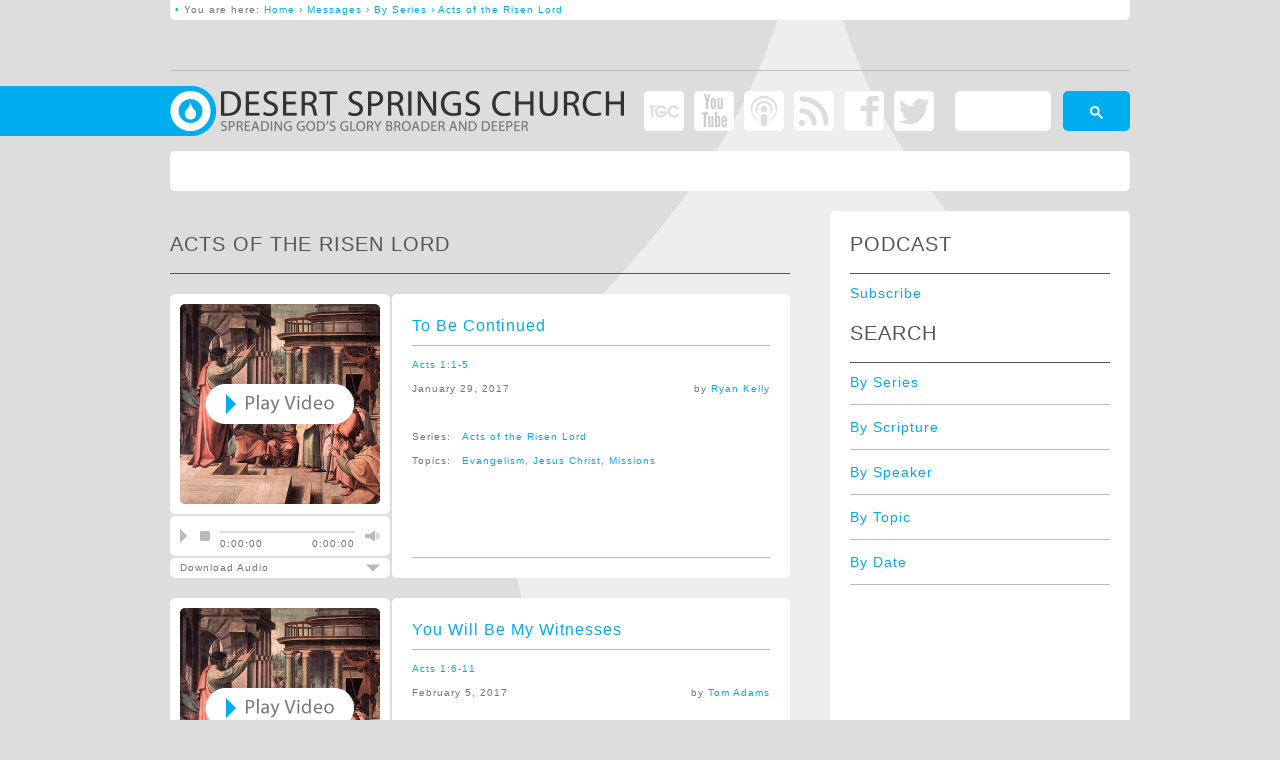

--- FILE ---
content_type: text/html; charset=UTF-8
request_url: https://www.desertspringschurch.org/messages/By_Series/Acts_of_the_Risen_Lord/
body_size: 14143
content:
<!DOCTYPE HTML>
<html>

<head>
<meta charset="UTF-8">
<title>Desert Springs Church | Messages | By Series | Acts of the Risen Lord</title>

<meta name="google-site-verification" content="fN5Hvf_ZEGUPhmJ0B_vn7BPhk4W_vZnL9fFntieoATg" />
<meta name="description" content="Spreading God's Glory Broader and Deeper: A gospel-centered, Scripture saturated, church planting, expositional preaching church." />

<link href="https://www.desertspringschurch.org/css/dsc_styles.css" rel="stylesheet" type="text/css" />
<link href="https://www.desertspringschurch.org/css/blog_styles.css" rel="stylesheet" type="text/css" />
<link href="https://www.desertspringschurch.org/css/collapsible_panel_01.css" rel="stylesheet" type="text/css" />
<link href="https://www.desertspringschurch.org/css/dsc_player.css" rel="stylesheet" type="text/css" />
<link href="https://www.desertspringschurch.org/css/messages.css" rel="stylesheet" type="text/css" />

<script type="text/javascript" src="https://ajax.googleapis.com/ajax/libs/jquery/1.5/jquery.min.js"></script>
<script type="text/javascript" src="https://malsup.github.io/jquery.cycle.all.js"></script>
<script type="text/javascript" src="https://www.desertspringschurch.org/javascript/slides.js"></script>
<script type="text/javascript" src="https://www.desertspringschurch.org/javascript/rollover_image.js"></script>
<script type="text/javascript" src="https://www.desertspringschurch.org/javascript/effects.js"></script>
<script type="text/javascript" src="https://www.desertspringschurch.org/javascript/fade.js"></script>
<script type="text/javascript" src="https://www.desertspringschurch.org/javascript/collapsible_panel_01.js"></script>
<script type="text/javascript" src="https://www.desertspringschurch.org/javascript/jquery.jplayer.js"></script>
<script type="text/javascript" src="https://www.desertspringschurch.org/javascript/load_images.js"></script>
<script src="https://www.google.com/jsapi" type="text/javascript"></script>

<script async src="//pagead2.googlesyndication.com/pagead/js/adsbygoogle.js"></script>
<script>
  (adsbygoogle = window.adsbygoogle || []).push({
    google_ad_client: "ca-pub-1182629973298663",
    enable_page_level_ads: true
  });
</script></head>

<body id="messages">

<!--<div style="padding:20px 200px 20px 200px; background-color:#ff0000; color:#ffffff"></div>--->

<div class="left_column"></div>
<div class="right_column"></div>

<div class="container">
	<div class="breadcrumbs">
<span class="blue_bullet">&bull;</span> You are here: <a href="https://www.desertspringschurch.org/">Home</a> &rsaquo; <a href="https://www.desertspringschurch.org/messages/">Messages</a> &rsaquo; <a href="https://www.desertspringschurch.org/messages/By_Series/Acts_of_the_Risen_Lord/">By Series &rsaquo; Acts of the Risen Lord</a></div>	<div class="secondary_nav"><!--
<a href="https://www.desertspringschurch.org/about/times_and_location/">Times and Location</a>&nbsp;&nbsp;<span class="vertical_bar_01">|</span>&nbsp;&nbsp;<a href="https://www.desertspringschurch.org/contact" id="contact">Contact</a>&nbsp;&nbsp;<span class="vertical_bar_01">|</span>&nbsp;&nbsp;<a href="https://www.desertspringschurch.org/news_and_events/calendar.pdf" target="_blank">Calendar</a>&nbsp;&nbsp;<span class="vertical_bar_01">|</span>&nbsp;&nbsp;<a href="https://www.desertspringschurch.org/directory/" id="church_directory">Church Directory</a>&nbsp;&nbsp;<span class="vertical_bar_01">|</span>&nbsp;&nbsp;<a href="https://www.desertspringschurch.org/update_your_information/" id="update_your_information">Update Your Information</a>&nbsp;&nbsp;<span class="vertical_bar_01">|</span>&nbsp;&nbsp;<a href="https://www.desertspringschurch.org/subscribe/" id="subscribe">Subscribe</a>&nbsp;&nbsp;<span class="vertical_bar_01">|</span>&nbsp;&nbsp;<a href="https://www.desertspringschurch.org/give/" id="give">Give</a>&nbsp;&nbsp;<span class="vertical_bar_01">|</span>&nbsp;&nbsp;<a href="https://www.desertspringschurch.org/store/" id="store">Store</a>&nbsp;&nbsp;<span class="vertical_bar_01">|</span>&nbsp;&nbsp;<a href="https://www.desertspringschurch.org/who_is_jesus/" id="who_is_jesus">Who Is Jesus?</a>-->
</div>


<div class="logos">
	<div class="dsc_logo">
<a href="https://www.desertspringschurch.org/" onMouseOut="MM_swapImgRestore()" onMouseOver="MM_swapImage('desert_springs_church_logo','','https://www.desertspringschurch.org/img/desert_springs_church_logo_hover.png',1)"><img src="https://www.desertspringschurch.org/img/desert_springs_church_logo.png" width="454px" height="50px" alt="Desert Springs Church (Logo) | Spreading God's Glory Broader and Deeper" name="desert_springs_church_logo" border="0" ></a>
	</div>
    
	<div class="shortcuts">
<a href="http://thegospelcoalition.org/" target="_blank" onMouseOut="MM_swapImgRestore()" onMouseOver="MM_swapImage('the_gospel_coalition_logo','','https://www.desertspringschurch.org/img/the_gospel_coalition_logo_hover.png',1)"><img src="https://www.desertspringschurch.org/img/the_gospel_coalition_logo.png" alt="In Partnership with The Gospel Coalition (Logo)" name="the_gospel_coalition_logo" border="0"><span class="caption">In Partnership with The Gospel Coalition</span></a>
	</div>

    <div class="shortcuts">
<a href="https://www.youtube.com/user/DesertSpringsChurch/videos" target="_blank" onMouseOut="MM_swapImgRestore()" onMouseOver="MM_swapImage('youtube_logo','','https://www.desertspringschurch.org/img/youtube_logo_hover.png',1)"><img src="https://www.desertspringschurch.org/img/youtube_logo.png" alt="Desert Springs Church YouTube Channel" name="youtube_logo" border="0"><span class="caption">YouTube</span></a>
    </div>

    <div class="shortcuts">
<a href="http://itunes.apple.com/WebObjects/MZStore.woa/wa/viewPodcast?id=351462244" target="_blank" onMouseOut="MM_swapImgRestore()" onMouseOver="MM_swapImage('podcast_logo','','https://www.desertspringschurch.org/img/podcast_logo_hover.png',1)"><img src="https://www.desertspringschurch.org/img/podcast_logo.png" alt="Desert Springs Church Podcast" name="podcast_logo" border="0"><span class="caption">Podcast</span></a>
    </div>

    <div class="shortcuts">
<a href="http://feeds2.feedburner.com/desertspringschurch/Vodw" target="_blank" onMouseOut="MM_swapImgRestore()" onMouseOver="MM_swapImage('rss_logo','','https://www.desertspringschurch.org/img/rss_logo_hover.png',1)"><img src="https://www.desertspringschurch.org/img/rss_logo.png" alt="RSS Logo" name="rss_logo" border="0"><span class="caption">RSS Feed</span></a>
    </div>

    <div class="shortcuts">
<a href="http://www.facebook.com/pages/Albuquerque-NM/Desert-Springs-Church-Albuquerque-NM/239486587777" target="_blank" onMouseOut="MM_swapImgRestore()" onMouseOver="MM_swapImage('facebook_logo','','https://www.desertspringschurch.org/img/facebook_logo_hover.png',1)"><img src="https://www.desertspringschurch.org/img/facebook_logo.png" alt="Facebook Logo" name="facebook_logo" border="0"><span class="caption">Facebook</span></a>
    </div>
    
    <div class="shortcuts">
<a href="https://twitter.com/@DesertSpringsNM" target="_blank" onMouseOut="MM_swapImgRestore()" onMouseOver="MM_swapImage('twitter_logo','','https://www.desertspringschurch.org/img/twitter_logo_hover.png',1)"><img src="https://www.desertspringschurch.org/img/twitter_logo.png" alt="Twitter Logo" name="twitter_logo" border="0"><span class="caption">Twitter</span></a>
    </div>

<div style="float:left; width: 176px; height: 40px; margin-top:4px; margin-left:20px;">
	
<script>
  (function() {
    var cx = '015572243832249114853:vmjkzp0ovge';
    var gcse = document.createElement('script');
    gcse.type = 'text/javascript';
    gcse.async = true;
    gcse.src = 'https://cse.google.com/cse.js?cx=' + cx;
    var s = document.getElementsByTagName('script')[0];
    s.parentNode.insertBefore(gcse, s);
  })();
</script>
<gcse:search></gcse:search>

<style type="text/css">

		
.gsc-control-cse { 
	margin: 0px !important;
	padding: 0px !important;
}
	
	.gsc-search-box { 
		margin:0px !important;
		padding: 0px !important;
}
	
	.gsc-input-box { 
width: 96px !important;
height: 34px !important;
margin:0px !important;
padding: 6px 0px 0px 0px !important;
border: 0px solid !important;
border-radius: 5px !important;
		color: #777777 !important;

}
	.gsc-search-button {
		/*background-image: url("https://www.desertspringschurch.org/img/search_button.png") !important;
		background-repeat: no-repeat !important;
		background-color:transparent !important; */
		margin:0px 0px 0px 0px !important;
	border: 0px solid !important;
border-radius: 5px !important;
		background-color: #00aeef !important;
		margin-top: 4px !important; 
}
	
.gsc-input-box:hover {
	
}
	
	
.gsc-search-button:hover {

}
	
.gsc-input{
background-image:none !important;
}

	::placeholder {
		color:transparent !important;
}

	</style>
	
</div>


</div>

<div class="primary_nav"><!--
<a href="https://www.desertspringschurch.org/" id="home">Home</a><span class="vertical_bar_02">/</span>
<a href="https://www.desertspringschurch.org/new_to_dsc/" id="new_to_dsc"><em>New to DSC</em></a><span class="vertical_bar_02">/</span>
<a href="https://www.desertspringschurch.org/about/" id="about">About</a><span class="vertical_bar_02">/</span>
<a href="https://www.desertspringschurch.org/ministries/" id="ministries">Ministries</a><span class="vertical_bar_02">/</span>
<a href="https://www.desertspringschurch.org/news_and_events/#top" id="news_and_events">News/Events</a><span class="vertical_bar_02">/</span>
<a href="http://www.clarusabq.com" target="_blank">Conference</a>&nbsp;&nbsp;&nbsp;&nbsp;&nbsp;
<a href="https://www.desertspringschurch.org/connect/" id="connect">Connect</a><span class="vertical_bar_02">/</span>
<a href="https://www.desertspringschurch.org/grow/" id="grow">Grow</a><span class="vertical_bar_02">/</span>
<a href="https://www.desertspringschurch.org/serve/" id="serve">Serve</a>&nbsp;&nbsp;&nbsp;&nbsp;&nbsp;
<a href="https://www.desertspringschurch.org/messages/" id="messages">Messages</a><span class="vertical_bar_02">/</span>
<a href="https://www.desertspringschurch.org/blog/" id="blog">Blog</a><span class="vertical_bar_02">/</span>
<a href="https://www.desertspringschurch.org/resources/" id="resources">Resources</a>-->
</div>





	<div class="faux_top"></div>
	<div class="body_nav_container">
<a name="top"></a>
<div class="main_body">

<h1>Acts of the Risen Lord</h1><hr>
<div class="messages_container">
<script type="text/javascript">
//<![CDATA[
$(document).ready(function(){
	$("#mp3_2017_01_29").jPlayer({
		ready: function () {
			$(this).jPlayer("setMedia", {
				mp3: "https://www.desertspringschurch.org/messages/Audio/2017_01_29.mp3"
			});
		},
		swfPath: "https://www.desertspringschurch.org/swf",
		supplied: "mp3",
		cssSelectorAncestor: "#interface_2017_01_29"
	})
	.bind($.jPlayer.event.play, function() { // Using a jPlayer event to avoid both jPlayers playing together.
		$(this).jPlayer("pauseOthers");
	});
});
//]]>
</script>

<div class="message_container">
<div class="message_img"><a href="https://youtu.be/HgQDrv3rXH4" target="_blank"><img src="https://www.desertspringschurch.org/messages/img/2017_01_29_v.png" width="200px" height="200px" onMouseOver="MM_effectAppearFade(this, 300, 100, 50, false)" onMouseOut="MM_effectAppearFade(this, 300, 50, 100, false)"></a></div>
<div class="message_data"><!--Audio Available Shortly<br />-->
<a href="https://www.desertspringschurch.org/messages/Date/JAN_29_2017.php" class="message_title">To Be Continued</a><hr class="hr_02" />
<small>
<div class="message_scripture">Acts 1:1-5</div>
<!--<div class="message_study"><a href="https://www.desertspringschurch.org/messages/Documents/2017_01_29.pdf">Study Guide</a></div>-->
	<div class="message_date">January 29, 2017</div><div class="message_author">by <a href="https://www.desertspringschurch.org/messages/By_Speaker/Ryan_Kelly">Ryan Kelly</a><br /><br /></div>
<div class="message_subtitle">Series:&nbsp;</div>
<div class="message_list"><a href="https://www.desertspringschurch.org/messages/By_Series/Acts_of_the_Risen_Lord">Acts of the Risen Lord</a></div>
	<div class="message_subtitle">Topics:&nbsp;</div>
	<div class="message_list">
<a href="https://www.desertspringschurch.org/messages/By_Topic/Evangelism">Evangelism</a>, 
<a href="https://www.desertspringschurch.org/messages/By_Topic/Jesus_Christ">Jesus Christ</a>, 
<a href="https://www.desertspringschurch.org/messages/By_Topic/Missions">Missions</a>
	</div>
<!--<div class="message_resources">Resources:&nbsp;<a href="https://www.desertspringschurch.org/listen/">God Speaks: We Listen Webpages</a></div>-->
	<div class="message_hr"></div>
</div><!-- end message_data --></small>

<div id="mp3_2017_01_29" class="jp-jplayer"></div>

<div class="jp-audio">
	<div class="jp-type-single">
		<div id="interface_2017_01_29" class="jp-interface">
			<ul class="jp-controls">
				<li><a href="#" class="jp-play" tabindex="1">play</a></li>
				<li><a href="#" class="jp-pause" tabindex="1">pause</a></li>
				<li><a href="#" class="jp-stop" tabindex="1">stop</a></li>
				<li><a href="#" class="jp-mute" tabindex="1">mute</a></li>
				<li><a href="#" class="jp-unmute" tabindex="1">unmute</a></li>
			</ul>
			<div class="jp-progress"><div class="jp-seek-bar"><div class="jp-play-bar"></div></div></div>
			<div class="jp-current-time"></div>
			<div class="jp-duration"></div>
		</div>
	</div>
</div>

<div class="message_download"><a href="https://www.desertspringschurch.org/messages/Audio/download.php?file=2017_01_29.mp3">Download Audio &nbsp;&nbsp;&nbsp;&nbsp;&nbsp;&nbsp;&nbsp;&nbsp;&nbsp;&nbsp;&nbsp;&nbsp;&nbsp;&nbsp;&nbsp;&nbsp;&nbsp;&nbsp;&nbsp;&nbsp;</a></div>
</div><script type="text/javascript">
//<![CDATA[
$(document).ready(function(){
	$("#mp3_2017_02_05").jPlayer({
		ready: function () {
			$(this).jPlayer("setMedia", {
				mp3: "https://www.desertspringschurch.org/messages/Audio/2017_02_05.mp3"
			});
		},
		swfPath: "https://www.desertspringschurch.org/swf",
		supplied: "mp3",
		cssSelectorAncestor: "#interface_2017_02_05"
	})
	.bind($.jPlayer.event.play, function() { // Using a jPlayer event to avoid both jPlayers playing together.
		$(this).jPlayer("pauseOthers");
	});
});
//]]>
</script>

<div class="message_container">
<div class="message_img"><a href="https://youtu.be/trHexpxcNfw" target="_blank"><img src="https://www.desertspringschurch.org/messages/img/2017_01_29_v.png" width="200px" height="200px" onMouseOver="MM_effectAppearFade(this, 300, 100, 50, false)" onMouseOut="MM_effectAppearFade(this, 300, 50, 100, false)"></a></div>
<div class="message_data"><!--Audio Available Shortly<br />-->
<a href="https://www.desertspringschurch.org/messages/Date/FEB_05_2017.php" class="message_title">You Will Be My Witnesses</a><hr class="hr_02" />
<small>
<div class="message_scripture">Acts 1:6-11</div>
<!--<div class="message_study"><a href="https://www.desertspringschurch.org/messages/Documents/2017_02_05.pdf">Study Guide</a></div>-->
	<div class="message_date">February 5, 2017</div><div class="message_author">by <a href="https://www.desertspringschurch.org/messages/By_Speaker/Tom_Adams">Tom Adams</a><br /><br /></div>
<div class="message_subtitle">Series:&nbsp;</div>
<div class="message_list"><a href="https://www.desertspringschurch.org/messages/By_Series/Acts_of_the_Risen_Lord">Acts of the Risen Lord</a></div>
	<div class="message_subtitle">Topics:&nbsp;</div>
	<div class="message_list">
<a href="https://www.desertspringschurch.org/messages/By_Topic/Evangelism">Evangelism</a>, 
<a href="https://www.desertspringschurch.org/messages/By_Topic/Jesus_Christ">Jesus Christ</a>, 
<a href="https://www.desertspringschurch.org/messages/By_Topic/Missions">Missions</a>
	</div>
<!--<div class="message_resources">Resources:&nbsp;<a href="https://www.desertspringschurch.org/listen/">God Speaks: We Listen Webpages</a></div>-->
	<div class="message_hr"></div>
</div><!-- end message_data --></small>

<div id="mp3_2017_02_05" class="jp-jplayer"></div>

<div class="jp-audio">
	<div class="jp-type-single">
		<div id="interface_2017_02_05" class="jp-interface">
			<ul class="jp-controls">
				<li><a href="#" class="jp-play" tabindex="1">play</a></li>
				<li><a href="#" class="jp-pause" tabindex="1">pause</a></li>
				<li><a href="#" class="jp-stop" tabindex="1">stop</a></li>
				<li><a href="#" class="jp-mute" tabindex="1">mute</a></li>
				<li><a href="#" class="jp-unmute" tabindex="1">unmute</a></li>
			</ul>
			<div class="jp-progress"><div class="jp-seek-bar"><div class="jp-play-bar"></div></div></div>
			<div class="jp-current-time"></div>
			<div class="jp-duration"></div>
		</div>
	</div>
</div>

<div class="message_download"><a href="https://www.desertspringschurch.org/messages/Audio/download.php?file=2017_02_05.mp3">Download Audio &nbsp;&nbsp;&nbsp;&nbsp;&nbsp;&nbsp;&nbsp;&nbsp;&nbsp;&nbsp;&nbsp;&nbsp;&nbsp;&nbsp;&nbsp;&nbsp;&nbsp;&nbsp;&nbsp;&nbsp;</a></div>
</div><script type="text/javascript">
//<![CDATA[
$(document).ready(function(){
	$("#mp3_2017_02_12").jPlayer({
		ready: function () {
			$(this).jPlayer("setMedia", {
				mp3: "https://www.desertspringschurch.org/messages/Audio/2017_02_12.mp3"
			});
		},
		swfPath: "https://www.desertspringschurch.org/swf",
		supplied: "mp3",
		cssSelectorAncestor: "#interface_2017_02_12"
	})
	.bind($.jPlayer.event.play, function() { // Using a jPlayer event to avoid both jPlayers playing together.
		$(this).jPlayer("pauseOthers");
	});
});
//]]>
</script>

<div class="message_container">
<div class="message_img"><a href="https://youtu.be/u0Iw36zzIpw" target="_blank"><img src="https://www.desertspringschurch.org/messages/img/2017_01_29_v.png" width="200px" height="200px" onMouseOver="MM_effectAppearFade(this, 300, 100, 50, false)" onMouseOut="MM_effectAppearFade(this, 300, 50, 100, false)"></a></div>
<div class="message_data"><!--Audio Available Shortly<br />-->
<a href="https://www.desertspringschurch.org/messages/Date/FEB_12_2017.php" class="message_title">A Small but Sure Beginning</a><hr class="hr_02" />
<small>
<div class="message_scripture">Acts 1:12-26</div>
<!--<div class="message_study"><a href="https://www.desertspringschurch.org/messages/Documents/2017_02_12.pdf">Study Guide</a></div>-->
	<div class="message_date">February 12, 2017</div><div class="message_author">by <a href="https://www.desertspringschurch.org/messages/By_Speaker/Ryan_Kelly">Ryan Kelly</a><br /><br /></div>
<div class="message_subtitle">Series:&nbsp;</div>
<div class="message_list"><a href="https://www.desertspringschurch.org/messages/By_Series/Acts_of_the_Risen_Lord">Acts of the Risen Lord</a></div>
	<div class="message_subtitle">Topics:&nbsp;</div>
	<div class="message_list">
<a href="https://www.desertspringschurch.org/messages/By_Topic/Bible_Prophecy">Bible Prophecy</a>, 
<a href="https://www.desertspringschurch.org/messages/By_Topic/The_Nature_of_the_Church">The Nature of the Church</a>, 
<a href="https://www.desertspringschurch.org/messages/By_Topic/The_Sovereignty_of_God">The Sovereignty of God</a>
	</div>
<!--<div class="message_resources">Resources:&nbsp;<a href="https://www.desertspringschurch.org/listen/">God Speaks: We Listen Webpages</a></div>-->
	<div class="message_hr"></div>
</div><!-- end message_data --></small>

<div id="mp3_2017_02_12" class="jp-jplayer"></div>

<div class="jp-audio">
	<div class="jp-type-single">
		<div id="interface_2017_02_12" class="jp-interface">
			<ul class="jp-controls">
				<li><a href="#" class="jp-play" tabindex="1">play</a></li>
				<li><a href="#" class="jp-pause" tabindex="1">pause</a></li>
				<li><a href="#" class="jp-stop" tabindex="1">stop</a></li>
				<li><a href="#" class="jp-mute" tabindex="1">mute</a></li>
				<li><a href="#" class="jp-unmute" tabindex="1">unmute</a></li>
			</ul>
			<div class="jp-progress"><div class="jp-seek-bar"><div class="jp-play-bar"></div></div></div>
			<div class="jp-current-time"></div>
			<div class="jp-duration"></div>
		</div>
	</div>
</div>

<div class="message_download"><a href="https://www.desertspringschurch.org/messages/Audio/download.php?file=2017_02_12.mp3">Download Audio &nbsp;&nbsp;&nbsp;&nbsp;&nbsp;&nbsp;&nbsp;&nbsp;&nbsp;&nbsp;&nbsp;&nbsp;&nbsp;&nbsp;&nbsp;&nbsp;&nbsp;&nbsp;&nbsp;&nbsp;</a></div>
</div><script type="text/javascript">
//<![CDATA[
$(document).ready(function(){
	$("#mp3_2017_02_19").jPlayer({
		ready: function () {
			$(this).jPlayer("setMedia", {
				mp3: "https://www.desertspringschurch.org/messages/Audio/2017_02_19.mp3"
			});
		},
		swfPath: "https://www.desertspringschurch.org/swf",
		supplied: "mp3",
		cssSelectorAncestor: "#interface_2017_02_19"
	})
	.bind($.jPlayer.event.play, function() { // Using a jPlayer event to avoid both jPlayers playing together.
		$(this).jPlayer("pauseOthers");
	});
});
//]]>
</script>

<div class="message_container">
<div class="message_img"><a href="https://youtu.be/nQ1du1F-3ro" target="_blank"><img src="https://www.desertspringschurch.org/messages/img/2017_01_29_v.png" width="200px" height="200px" onMouseOver="MM_effectAppearFade(this, 300, 100, 50, false)" onMouseOut="MM_effectAppearFade(this, 300, 50, 100, false)"></a></div>
<div class="message_data"><!--Audio Available Shortly<br />-->
<a href="https://www.desertspringschurch.org/messages/Date/FEB_19_2017.php" class="message_title">When the Spirit Comes</a><hr class="hr_02" />
<small>
<div class="message_scripture">Acts 2:1-21</div>
<!--<div class="message_study"><a href="https://www.desertspringschurch.org/messages/Documents/2017_02_19.pdf">Study Guide</a></div>-->
	<div class="message_date">February 19, 2017</div><div class="message_author">by <a href="https://www.desertspringschurch.org/messages/By_Speaker/Ryan_Kelly">Ryan Kelly</a><br /><br /></div>
<div class="message_subtitle">Series:&nbsp;</div>
<div class="message_list"><a href="https://www.desertspringschurch.org/messages/By_Series/Acts_of_the_Risen_Lord">Acts of the Risen Lord</a></div>
	<div class="message_subtitle">Topics:&nbsp;</div>
	<div class="message_list">
<a href="https://www.desertspringschurch.org/messages/By_Topic/Bible_Prophecy">Bible Prophecy</a>, 
<a href="https://www.desertspringschurch.org/messages/By_Topic/The_Holy_Spirit">The Holy Spirit</a>, 
<a href="https://www.desertspringschurch.org/messages/By_Topic/The_Nature_of_the_Church">The Nature of the Church</a>
	</div>
<!--<div class="message_resources">Resources:&nbsp;<a href="https://www.desertspringschurch.org/listen/">God Speaks: We Listen Webpages</a></div>-->
	<div class="message_hr"></div>
</div><!-- end message_data --></small>

<div id="mp3_2017_02_19" class="jp-jplayer"></div>

<div class="jp-audio">
	<div class="jp-type-single">
		<div id="interface_2017_02_19" class="jp-interface">
			<ul class="jp-controls">
				<li><a href="#" class="jp-play" tabindex="1">play</a></li>
				<li><a href="#" class="jp-pause" tabindex="1">pause</a></li>
				<li><a href="#" class="jp-stop" tabindex="1">stop</a></li>
				<li><a href="#" class="jp-mute" tabindex="1">mute</a></li>
				<li><a href="#" class="jp-unmute" tabindex="1">unmute</a></li>
			</ul>
			<div class="jp-progress"><div class="jp-seek-bar"><div class="jp-play-bar"></div></div></div>
			<div class="jp-current-time"></div>
			<div class="jp-duration"></div>
		</div>
	</div>
</div>

<div class="message_download"><a href="https://www.desertspringschurch.org/messages/Audio/download.php?file=2017_02_19.mp3">Download Audio &nbsp;&nbsp;&nbsp;&nbsp;&nbsp;&nbsp;&nbsp;&nbsp;&nbsp;&nbsp;&nbsp;&nbsp;&nbsp;&nbsp;&nbsp;&nbsp;&nbsp;&nbsp;&nbsp;&nbsp;</a></div>
</div><script type="text/javascript">
//<![CDATA[
$(document).ready(function(){
	$("#mp3_2017_03_05").jPlayer({
		ready: function () {
			$(this).jPlayer("setMedia", {
				mp3: "https://www.desertspringschurch.org/messages/Audio/2017_03_05.mp3"
			});
		},
		swfPath: "https://www.desertspringschurch.org/swf",
		supplied: "mp3",
		cssSelectorAncestor: "#interface_2017_03_05"
	})
	.bind($.jPlayer.event.play, function() { // Using a jPlayer event to avoid both jPlayers playing together.
		$(this).jPlayer("pauseOthers");
	});
});
//]]>
</script>

<div class="message_container">
<div class="message_img"><a href="https://youtu.be/f29I_cZZ5ks" target="_blank"><img src="https://www.desertspringschurch.org/messages/img/2017_01_29_v.png" width="200px" height="200px" onMouseOver="MM_effectAppearFade(this, 300, 100, 50, false)" onMouseOut="MM_effectAppearFade(this, 300, 50, 100, false)"></a></div>
<div class="message_data"><!--Audio Available Shortly<br />-->
<a href="https://www.desertspringschurch.org/messages/Date/MAR_05_2017.php" class="message_title">God's Endorsement of Jesus</a><hr class="hr_02" />
<small>
<div class="message_scripture">Acts 2:22-41</div>
<!--<div class="message_study"><a href="https://www.desertspringschurch.org/messages/Documents/2017_03_05.pdf">Study Guide</a></div>-->
	<div class="message_date">March 5, 2017</div><div class="message_author">by <a href="https://www.desertspringschurch.org/messages/By_Speaker/Ryan_Kelly">Ryan Kelly</a><br /><br /></div>
<div class="message_subtitle">Series:&nbsp;</div>
<div class="message_list"><a href="https://www.desertspringschurch.org/messages/By_Series/Acts_of_the_Risen_Lord">Acts of the Risen Lord</a></div>
	<div class="message_subtitle">Topics:&nbsp;</div>
	<div class="message_list">
<a href="https://www.desertspringschurch.org/messages/By_Topic/Biblical_Figures">Biblical Figures</a>, 
<a href="https://www.desertspringschurch.org/messages/By_Topic/The_Incarnation">The Incarnation</a>, 
<a href="https://www.desertspringschurch.org/messages/By_Topic/The_Resurrection_of_Christ">The Resurrection of Christ</a>
	</div>
<!--<div class="message_resources">Resources:&nbsp;<a href="https://www.desertspringschurch.org/listen/">God Speaks: We Listen Webpages</a></div>-->
	<div class="message_hr"></div>
</div><!-- end message_data --></small>

<div id="mp3_2017_03_05" class="jp-jplayer"></div>

<div class="jp-audio">
	<div class="jp-type-single">
		<div id="interface_2017_03_05" class="jp-interface">
			<ul class="jp-controls">
				<li><a href="#" class="jp-play" tabindex="1">play</a></li>
				<li><a href="#" class="jp-pause" tabindex="1">pause</a></li>
				<li><a href="#" class="jp-stop" tabindex="1">stop</a></li>
				<li><a href="#" class="jp-mute" tabindex="1">mute</a></li>
				<li><a href="#" class="jp-unmute" tabindex="1">unmute</a></li>
			</ul>
			<div class="jp-progress"><div class="jp-seek-bar"><div class="jp-play-bar"></div></div></div>
			<div class="jp-current-time"></div>
			<div class="jp-duration"></div>
		</div>
	</div>
</div>

<div class="message_download"><a href="https://www.desertspringschurch.org/messages/Audio/download.php?file=2017_03_05.mp3">Download Audio &nbsp;&nbsp;&nbsp;&nbsp;&nbsp;&nbsp;&nbsp;&nbsp;&nbsp;&nbsp;&nbsp;&nbsp;&nbsp;&nbsp;&nbsp;&nbsp;&nbsp;&nbsp;&nbsp;&nbsp;</a></div>
</div><script type="text/javascript">
//<![CDATA[
$(document).ready(function(){
	$("#mp3_2017_03_12").jPlayer({
		ready: function () {
			$(this).jPlayer("setMedia", {
				mp3: "https://www.desertspringschurch.org/messages/Audio/2017_03_12.mp3"
			});
		},
		swfPath: "https://www.desertspringschurch.org/swf",
		supplied: "mp3",
		cssSelectorAncestor: "#interface_2017_03_12"
	})
	.bind($.jPlayer.event.play, function() { // Using a jPlayer event to avoid both jPlayers playing together.
		$(this).jPlayer("pauseOthers");
	});
});
//]]>
</script>

<div class="message_container">
<div class="message_img"><a href="https://youtu.be/E1tm2_PsLEk" target="_blank"><img src="https://www.desertspringschurch.org/messages/img/2017_01_29_v.png" width="200px" height="200px" onMouseOver="MM_effectAppearFade(this, 300, 100, 50, false)" onMouseOut="MM_effectAppearFade(this, 300, 50, 100, false)"></a></div>
<div class="message_data"><!--Audio Available Shortly<br />-->
<a href="https://www.desertspringschurch.org/messages/Date/MAR_12_2017.php" class="message_title">The Church's DNA</a><hr class="hr_02" />
<small>
<div class="message_scripture">Acts 2:37-47</div>
<!--<div class="message_study"><a href="https://www.desertspringschurch.org/messages/Documents/2017_03_12.pdf">Study Guide</a></div>-->
	<div class="message_date">March 12, 2017</div><div class="message_author">by <a href="https://www.desertspringschurch.org/messages/By_Speaker/Ryan_Kelly">Ryan Kelly</a><br /><br /></div>
<div class="message_subtitle">Series:&nbsp;</div>
<div class="message_list"><a href="https://www.desertspringschurch.org/messages/By_Series/Acts_of_the_Risen_Lord">Acts of the Risen Lord</a></div>
	<div class="message_subtitle">Topics:&nbsp;</div>
	<div class="message_list">
<a href="https://www.desertspringschurch.org/messages/By_Topic/Baptism">Baptism</a>, 
<a href="https://www.desertspringschurch.org/messages/By_Topic/Church_Membership">Church Membership</a>, 
<a href="https://www.desertspringschurch.org/messages/By_Topic/The_Nature_of_the_Church">The Nature of the Church</a>, 
<a href="https://www.desertspringschurch.org/messages/By_Topic/Small_Groups">Small Groups</a>
	</div>
<!--<div class="message_resources">Resources:&nbsp;<a href="https://www.desertspringschurch.org/listen/">God Speaks: We Listen Webpages</a></div>-->
	<div class="message_hr"></div>
</div><!-- end message_data --></small>

<div id="mp3_2017_03_12" class="jp-jplayer"></div>

<div class="jp-audio">
	<div class="jp-type-single">
		<div id="interface_2017_03_12" class="jp-interface">
			<ul class="jp-controls">
				<li><a href="#" class="jp-play" tabindex="1">play</a></li>
				<li><a href="#" class="jp-pause" tabindex="1">pause</a></li>
				<li><a href="#" class="jp-stop" tabindex="1">stop</a></li>
				<li><a href="#" class="jp-mute" tabindex="1">mute</a></li>
				<li><a href="#" class="jp-unmute" tabindex="1">unmute</a></li>
			</ul>
			<div class="jp-progress"><div class="jp-seek-bar"><div class="jp-play-bar"></div></div></div>
			<div class="jp-current-time"></div>
			<div class="jp-duration"></div>
		</div>
	</div>
</div>

<div class="message_download"><a href="https://www.desertspringschurch.org/messages/Audio/download.php?file=2017_03_12.mp3">Download Audio &nbsp;&nbsp;&nbsp;&nbsp;&nbsp;&nbsp;&nbsp;&nbsp;&nbsp;&nbsp;&nbsp;&nbsp;&nbsp;&nbsp;&nbsp;&nbsp;&nbsp;&nbsp;&nbsp;&nbsp;</a></div>
</div><script type="text/javascript">
//<![CDATA[
$(document).ready(function(){
	$("#mp3_2017_03_19").jPlayer({
		ready: function () {
			$(this).jPlayer("setMedia", {
				mp3: "https://www.desertspringschurch.org/messages/Audio/2017_03_19.mp3"
			});
		},
		swfPath: "https://www.desertspringschurch.org/swf",
		supplied: "mp3",
		cssSelectorAncestor: "#interface_2017_03_19"
	})
	.bind($.jPlayer.event.play, function() { // Using a jPlayer event to avoid both jPlayers playing together.
		$(this).jPlayer("pauseOthers");
	});
});
//]]>
</script>

<div class="message_container">
<div class="message_img"><a href="https://youtu.be/jq56ORsMB7E" target="_blank"><img src="https://www.desertspringschurch.org/messages/img/2017_01_29_v.png" width="200px" height="200px" onMouseOver="MM_effectAppearFade(this, 300, 100, 50, false)" onMouseOut="MM_effectAppearFade(this, 300, 50, 100, false)"></a></div>
<div class="message_data"><!--Audio Available Shortly<br />-->
<a href="https://www.desertspringschurch.org/messages/Date/MAR_19_2017.php" class="message_title">What I Have I Give to You</a><hr class="hr_02" />
<small>
<div class="message_scripture">Acts 3:1-26</div>
<!--<div class="message_study"><a href="https://www.desertspringschurch.org/messages/Documents/2017_03_19.pdf">Study Guide</a></div>-->
	<div class="message_date">March 19, 2017</div><div class="message_author">by <a href="https://www.desertspringschurch.org/messages/By_Speaker/Parker_Landis">Parker Landis</a><br /><br /></div>
<div class="message_subtitle">Series:&nbsp;</div>
<div class="message_list"><a href="https://www.desertspringschurch.org/messages/By_Series/Acts_of_the_Risen_Lord">Acts of the Risen Lord</a></div>
	<div class="message_subtitle">Topics:&nbsp;</div>
	<div class="message_list">
<a href="https://www.desertspringschurch.org/messages/By_Topic/Evangelism">Evangelism</a>, 
<a href="https://www.desertspringschurch.org/messages/By_Topic/Evidence_for_the_Faith">Evidence for the Faith</a>, 
<a href="https://www.desertspringschurch.org/messages/By_Topic/Health">Health</a>, 
<a href="https://www.desertspringschurch.org/messages/By_Topic/Suffering">Suffering</a>
	</div>
<!--<div class="message_resources">Resources:&nbsp;<a href="https://www.desertspringschurch.org/listen/">God Speaks: We Listen Webpages</a></div>-->
	<div class="message_hr"></div>
</div><!-- end message_data --></small>

<div id="mp3_2017_03_19" class="jp-jplayer"></div>

<div class="jp-audio">
	<div class="jp-type-single">
		<div id="interface_2017_03_19" class="jp-interface">
			<ul class="jp-controls">
				<li><a href="#" class="jp-play" tabindex="1">play</a></li>
				<li><a href="#" class="jp-pause" tabindex="1">pause</a></li>
				<li><a href="#" class="jp-stop" tabindex="1">stop</a></li>
				<li><a href="#" class="jp-mute" tabindex="1">mute</a></li>
				<li><a href="#" class="jp-unmute" tabindex="1">unmute</a></li>
			</ul>
			<div class="jp-progress"><div class="jp-seek-bar"><div class="jp-play-bar"></div></div></div>
			<div class="jp-current-time"></div>
			<div class="jp-duration"></div>
		</div>
	</div>
</div>

<div class="message_download"><a href="https://www.desertspringschurch.org/messages/Audio/download.php?file=2017_03_19.mp3">Download Audio &nbsp;&nbsp;&nbsp;&nbsp;&nbsp;&nbsp;&nbsp;&nbsp;&nbsp;&nbsp;&nbsp;&nbsp;&nbsp;&nbsp;&nbsp;&nbsp;&nbsp;&nbsp;&nbsp;&nbsp;</a></div>
</div><script type="text/javascript">
//<![CDATA[
$(document).ready(function(){
	$("#mp3_2017_03_26").jPlayer({
		ready: function () {
			$(this).jPlayer("setMedia", {
				mp3: "https://www.desertspringschurch.org/messages/Audio/2017_03_26.mp3"
			});
		},
		swfPath: "https://www.desertspringschurch.org/swf",
		supplied: "mp3",
		cssSelectorAncestor: "#interface_2017_03_26"
	})
	.bind($.jPlayer.event.play, function() { // Using a jPlayer event to avoid both jPlayers playing together.
		$(this).jPlayer("pauseOthers");
	});
});
//]]>
</script>

<div class="message_container">
<div class="message_img"><a href="https://youtu.be/35s1y6NhzJk" target="_blank"><img src="https://www.desertspringschurch.org/messages/img/2017_01_29_v.png" width="200px" height="200px" onMouseOver="MM_effectAppearFade(this, 300, 100, 50, false)" onMouseOut="MM_effectAppearFade(this, 300, 50, 100, false)"></a></div>
<div class="message_data"><!--Audio Available Shortly<br />-->
<a href="https://www.desertspringschurch.org/messages/Date/MAR_26_2017.php" class="message_title">Peter's Public Testimony</a><hr class="hr_02" />
<small>
<div class="message_scripture">Acts 4:1-22</div>
<!--<div class="message_study"><a href="https://www.desertspringschurch.org/messages/Documents/2017_03_26.pdf">Study Guide</a></div>-->
	<div class="message_date">March 26, 2017</div><div class="message_author">by <a href="https://www.desertspringschurch.org/messages/By_Speaker/Asher_Griffin">Asher Griffin</a><br /><br /></div>
<div class="message_subtitle">Series:&nbsp;</div>
<div class="message_list"><a href="https://www.desertspringschurch.org/messages/By_Series/Acts_of_the_Risen_Lord">Acts of the Risen Lord</a></div>
	<div class="message_subtitle">Topics:&nbsp;</div>
	<div class="message_list">
<a href="https://www.desertspringschurch.org/messages/By_Topic/Evangelism">Evangelism</a>, 
<a href="https://www.desertspringschurch.org/messages/By_Topic/Missions">Missions</a>, 
<a href="https://www.desertspringschurch.org/messages/By_Topic/Persecution">Persecution</a>
	</div>
<!--<div class="message_resources">Resources:&nbsp;<a href="https://www.desertspringschurch.org/listen/">God Speaks: We Listen Webpages</a></div>-->
	<div class="message_hr"></div>
</div><!-- end message_data --></small>

<div id="mp3_2017_03_26" class="jp-jplayer"></div>

<div class="jp-audio">
	<div class="jp-type-single">
		<div id="interface_2017_03_26" class="jp-interface">
			<ul class="jp-controls">
				<li><a href="#" class="jp-play" tabindex="1">play</a></li>
				<li><a href="#" class="jp-pause" tabindex="1">pause</a></li>
				<li><a href="#" class="jp-stop" tabindex="1">stop</a></li>
				<li><a href="#" class="jp-mute" tabindex="1">mute</a></li>
				<li><a href="#" class="jp-unmute" tabindex="1">unmute</a></li>
			</ul>
			<div class="jp-progress"><div class="jp-seek-bar"><div class="jp-play-bar"></div></div></div>
			<div class="jp-current-time"></div>
			<div class="jp-duration"></div>
		</div>
	</div>
</div>

<div class="message_download"><a href="https://www.desertspringschurch.org/messages/Audio/download.php?file=2017_03_26.mp3">Download Audio &nbsp;&nbsp;&nbsp;&nbsp;&nbsp;&nbsp;&nbsp;&nbsp;&nbsp;&nbsp;&nbsp;&nbsp;&nbsp;&nbsp;&nbsp;&nbsp;&nbsp;&nbsp;&nbsp;&nbsp;</a></div>
</div><script type="text/javascript">
//<![CDATA[
$(document).ready(function(){
	$("#mp3_2017_03_29").jPlayer({
		ready: function () {
			$(this).jPlayer("setMedia", {
				mp3: "https://www.desertspringschurch.org/messages/Audio/2017_03_29.mp3"
			});
		},
		swfPath: "https://www.desertspringschurch.org/swf",
		supplied: "mp3",
		cssSelectorAncestor: "#interface_2017_03_29"
	})
	.bind($.jPlayer.event.play, function() { // Using a jPlayer event to avoid both jPlayers playing together.
		$(this).jPlayer("pauseOthers");
	});
});
//]]>
</script>

<div class="message_container">
<div class="message_img"><img src="https://www.desertspringschurch.org/messages/img/2017_01_29.png" width="200px" height="200px"></div>
<div class="message_data"><!--Audio Available Shortly<br />-->
<a href="https://www.desertspringschurch.org/messages/Date/MAR_29_2017.php" class="message_title">There Is Salvation...in No Other Name</a><hr class="hr_02" />
<small>
<div class="message_scripture">Acts 4:12</div>
<!--<div class="message_study"><a href="https://www.desertspringschurch.org/messages/Documents/2017_03_29.pdf">Study Guide</a></div>-->
	<div class="message_date">March 29, 2017</div><div class="message_author">by <a href="https://www.desertspringschurch.org/messages/By_Speaker/Ryan_Kelly">Ryan Kelly</a><br /><br /></div>
<div class="message_subtitle">Series:&nbsp;</div>
<div class="message_list"><a href="https://www.desertspringschurch.org/messages/By_Series/Acts_of_the_Risen_Lord">Acts of the Risen Lord</a></div>
	<div class="message_subtitle">Topics:&nbsp;</div>
	<div class="message_list">
<a href="https://www.desertspringschurch.org/messages/By_Topic/Evangelism">Evangelism</a>, 
<a href="https://www.desertspringschurch.org/messages/By_Topic/Jesus_Christ">Jesus Christ</a>, 
<a href="https://www.desertspringschurch.org/messages/By_Topic/Persecution">Persecution</a>
	</div>
<!--<div class="message_resources">Resources:&nbsp;<a href="https://www.desertspringschurch.org/listen/">God Speaks: We Listen Webpages</a></div>-->
	<div class="message_hr"></div>
</div><!-- end message_data --></small>

<div id="mp3_2017_03_29" class="jp-jplayer"></div>

<div class="jp-audio">
	<div class="jp-type-single">
		<div id="interface_2017_03_29" class="jp-interface">
			<ul class="jp-controls">
				<li><a href="#" class="jp-play" tabindex="1">play</a></li>
				<li><a href="#" class="jp-pause" tabindex="1">pause</a></li>
				<li><a href="#" class="jp-stop" tabindex="1">stop</a></li>
				<li><a href="#" class="jp-mute" tabindex="1">mute</a></li>
				<li><a href="#" class="jp-unmute" tabindex="1">unmute</a></li>
			</ul>
			<div class="jp-progress"><div class="jp-seek-bar"><div class="jp-play-bar"></div></div></div>
			<div class="jp-current-time"></div>
			<div class="jp-duration"></div>
		</div>
	</div>
</div>

<div class="message_download"><a href="https://www.desertspringschurch.org/messages/Audio/download.php?file=2017_03_29.mp3">Download Audio &nbsp;&nbsp;&nbsp;&nbsp;&nbsp;&nbsp;&nbsp;&nbsp;&nbsp;&nbsp;&nbsp;&nbsp;&nbsp;&nbsp;&nbsp;&nbsp;&nbsp;&nbsp;&nbsp;&nbsp;</a></div>
</div><script type="text/javascript">
//<![CDATA[
$(document).ready(function(){
	$("#mp3_2017_04_02").jPlayer({
		ready: function () {
			$(this).jPlayer("setMedia", {
				mp3: "https://www.desertspringschurch.org/messages/Audio/2017_04_02.mp3"
			});
		},
		swfPath: "https://www.desertspringschurch.org/swf",
		supplied: "mp3",
		cssSelectorAncestor: "#interface_2017_04_02"
	})
	.bind($.jPlayer.event.play, function() { // Using a jPlayer event to avoid both jPlayers playing together.
		$(this).jPlayer("pauseOthers");
	});
});
//]]>
</script>

<div class="message_container">
<div class="message_img"><a href="https://youtu.be/YsydDyKYCsg" target="_blank"><img src="https://www.desertspringschurch.org/messages/img/2017_01_29_v.png" width="200px" height="200px" onMouseOver="MM_effectAppearFade(this, 300, 100, 50, false)" onMouseOut="MM_effectAppearFade(this, 300, 50, 100, false)"></a></div>
<div class="message_data"><!--Audio Available Shortly<br />-->
<a href="https://www.desertspringschurch.org/messages/Date/APR_02_2017.php" class="message_title">The Church's Prayer</a><hr class="hr_02" />
<small>
<div class="message_scripture">Acts 4:23-31</div>
<!--<div class="message_study"><a href="https://www.desertspringschurch.org/messages/Documents/2017_04_02.pdf">Study Guide</a></div>-->
	<div class="message_date">April 2, 2017</div><div class="message_author">by <a href="https://www.desertspringschurch.org/messages/By_Speaker/Ryan_Kelly">Ryan Kelly</a><br /><br /></div>
<div class="message_subtitle">Series:&nbsp;</div>
<div class="message_list"><a href="https://www.desertspringschurch.org/messages/By_Series/Acts_of_the_Risen_Lord">Acts of the Risen Lord</a></div>
	<div class="message_subtitle">Topics:&nbsp;</div>
	<div class="message_list">
<a href="https://www.desertspringschurch.org/messages/By_Topic/Baptism">Baptism</a>, 
<a href="https://www.desertspringschurch.org/messages/By_Topic/Persecution">Persecution</a>, 
<a href="https://www.desertspringschurch.org/messages/By_Topic/Prayer">Prayer</a>, 
<a href="https://www.desertspringschurch.org/messages/By_Topic/The_Sovereignty_of_God">The Sovereignty of God</a>
	</div>
<!--<div class="message_resources">Resources:&nbsp;<a href="https://www.desertspringschurch.org/listen/">God Speaks: We Listen Webpages</a></div>-->
	<div class="message_hr"></div>
</div><!-- end message_data --></small>

<div id="mp3_2017_04_02" class="jp-jplayer"></div>

<div class="jp-audio">
	<div class="jp-type-single">
		<div id="interface_2017_04_02" class="jp-interface">
			<ul class="jp-controls">
				<li><a href="#" class="jp-play" tabindex="1">play</a></li>
				<li><a href="#" class="jp-pause" tabindex="1">pause</a></li>
				<li><a href="#" class="jp-stop" tabindex="1">stop</a></li>
				<li><a href="#" class="jp-mute" tabindex="1">mute</a></li>
				<li><a href="#" class="jp-unmute" tabindex="1">unmute</a></li>
			</ul>
			<div class="jp-progress"><div class="jp-seek-bar"><div class="jp-play-bar"></div></div></div>
			<div class="jp-current-time"></div>
			<div class="jp-duration"></div>
		</div>
	</div>
</div>

<div class="message_download"><a href="https://www.desertspringschurch.org/messages/Audio/download.php?file=2017_04_02.mp3">Download Audio &nbsp;&nbsp;&nbsp;&nbsp;&nbsp;&nbsp;&nbsp;&nbsp;&nbsp;&nbsp;&nbsp;&nbsp;&nbsp;&nbsp;&nbsp;&nbsp;&nbsp;&nbsp;&nbsp;&nbsp;</a></div>
</div><script type="text/javascript">
//<![CDATA[
$(document).ready(function(){
	$("#mp3_2017_04_09").jPlayer({
		ready: function () {
			$(this).jPlayer("setMedia", {
				mp3: "https://www.desertspringschurch.org/messages/Audio/2017_04_09.mp3"
			});
		},
		swfPath: "https://www.desertspringschurch.org/swf",
		supplied: "mp3",
		cssSelectorAncestor: "#interface_2017_04_09"
	})
	.bind($.jPlayer.event.play, function() { // Using a jPlayer event to avoid both jPlayers playing together.
		$(this).jPlayer("pauseOthers");
	});
});
//]]>
</script>

<div class="message_container">
<div class="message_img"><a href="https://youtu.be/YV9da5f4irQ" target="_blank"><img src="https://www.desertspringschurch.org/messages/img/2017_01_29_v.png" width="200px" height="200px" onMouseOver="MM_effectAppearFade(this, 300, 100, 50, false)" onMouseOut="MM_effectAppearFade(this, 300, 50, 100, false)"></a></div>
<div class="message_data"><!--Audio Available Shortly<br />-->
<a href="https://www.desertspringschurch.org/messages/Date/APR_09_2017.php" class="message_title">The Church Tested from Within</a><hr class="hr_02" />
<small>
<div class="message_scripture">Acts 4:32 - 5:16</div>
<!--<div class="message_study"><a href="https://www.desertspringschurch.org/messages/Documents/2017_04_09.pdf">Study Guide</a></div>-->
	<div class="message_date">April 9, 2017</div><div class="message_author">by <a href="https://www.desertspringschurch.org/messages/By_Speaker/Ryan_Kelly">Ryan Kelly</a><br /><br /></div>
<div class="message_subtitle">Series:&nbsp;</div>
<div class="message_list"><a href="https://www.desertspringschurch.org/messages/By_Series/Acts_of_the_Risen_Lord">Acts of the Risen Lord</a></div>
	<div class="message_subtitle">Topics:&nbsp;</div>
	<div class="message_list">
<a href="https://www.desertspringschurch.org/messages/By_Topic/Conflict">Conflict</a>, 
<a href="https://www.desertspringschurch.org/messages/By_Topic/Judgment">Judgment</a>, 
<a href="https://www.desertspringschurch.org/messages/By_Topic/The_Power_and_Effects_of_Sin">The Power and Effects of Sin</a>
	</div>
<!--<div class="message_resources">Resources:&nbsp;<a href="https://www.desertspringschurch.org/listen/">God Speaks: We Listen Webpages</a></div>-->
	<div class="message_hr"></div>
</div><!-- end message_data --></small>

<div id="mp3_2017_04_09" class="jp-jplayer"></div>

<div class="jp-audio">
	<div class="jp-type-single">
		<div id="interface_2017_04_09" class="jp-interface">
			<ul class="jp-controls">
				<li><a href="#" class="jp-play" tabindex="1">play</a></li>
				<li><a href="#" class="jp-pause" tabindex="1">pause</a></li>
				<li><a href="#" class="jp-stop" tabindex="1">stop</a></li>
				<li><a href="#" class="jp-mute" tabindex="1">mute</a></li>
				<li><a href="#" class="jp-unmute" tabindex="1">unmute</a></li>
			</ul>
			<div class="jp-progress"><div class="jp-seek-bar"><div class="jp-play-bar"></div></div></div>
			<div class="jp-current-time"></div>
			<div class="jp-duration"></div>
		</div>
	</div>
</div>

<div class="message_download"><a href="https://www.desertspringschurch.org/messages/Audio/download.php?file=2017_04_09.mp3">Download Audio &nbsp;&nbsp;&nbsp;&nbsp;&nbsp;&nbsp;&nbsp;&nbsp;&nbsp;&nbsp;&nbsp;&nbsp;&nbsp;&nbsp;&nbsp;&nbsp;&nbsp;&nbsp;&nbsp;&nbsp;</a></div>
</div><script type="text/javascript">
//<![CDATA[
$(document).ready(function(){
	$("#mp3_2017_04_30").jPlayer({
		ready: function () {
			$(this).jPlayer("setMedia", {
				mp3: "https://www.desertspringschurch.org/messages/Audio/2017_04_30.mp3"
			});
		},
		swfPath: "https://www.desertspringschurch.org/swf",
		supplied: "mp3",
		cssSelectorAncestor: "#interface_2017_04_30"
	})
	.bind($.jPlayer.event.play, function() { // Using a jPlayer event to avoid both jPlayers playing together.
		$(this).jPlayer("pauseOthers");
	});
});
//]]>
</script>

<div class="message_container">
<div class="message_img"><a href="https://youtu.be/Ac4cL3g4yyA" target="_blank"><img src="https://www.desertspringschurch.org/messages/img/2017_01_29_v.png" width="200px" height="200px" onMouseOver="MM_effectAppearFade(this, 300, 100, 50, false)" onMouseOut="MM_effectAppearFade(this, 300, 50, 100, false)"></a></div>
<div class="message_data"><!--Audio Available Shortly<br />-->
<a href="https://www.desertspringschurch.org/messages/Date/APR_30_2017.php" class="message_title">Fiercely Opposed, Fully Obedient</a><hr class="hr_02" />
<small>
<div class="message_scripture">Acts 5:17-42</div>
<!--<div class="message_study"><a href="https://www.desertspringschurch.org/messages/Documents/2017_04_30.pdf">Study Guide</a></div>-->
	<div class="message_date">April 30, 2017</div><div class="message_author">by <a href="https://www.desertspringschurch.org/messages/By_Speaker/Ryan_Kelly">Ryan Kelly</a><br /><br /></div>
<div class="message_subtitle">Series:&nbsp;</div>
<div class="message_list"><a href="https://www.desertspringschurch.org/messages/By_Series/Acts_of_the_Risen_Lord">Acts of the Risen Lord</a></div>
	<div class="message_subtitle">Topics:&nbsp;</div>
	<div class="message_list">
<a href="https://www.desertspringschurch.org/messages/By_Topic/Christianity_and_Culture">Christianity and Culture</a>, 
<a href="https://www.desertspringschurch.org/messages/By_Topic/Evangelism">Evangelism</a>, 
<a href="https://www.desertspringschurch.org/messages/By_Topic/The_Gospel">The Gospel</a>
	</div>
<!--<div class="message_resources">Resources:&nbsp;<a href="https://www.desertspringschurch.org/listen/">God Speaks: We Listen Webpages</a></div>-->
	<div class="message_hr"></div>
</div><!-- end message_data --></small>

<div id="mp3_2017_04_30" class="jp-jplayer"></div>

<div class="jp-audio">
	<div class="jp-type-single">
		<div id="interface_2017_04_30" class="jp-interface">
			<ul class="jp-controls">
				<li><a href="#" class="jp-play" tabindex="1">play</a></li>
				<li><a href="#" class="jp-pause" tabindex="1">pause</a></li>
				<li><a href="#" class="jp-stop" tabindex="1">stop</a></li>
				<li><a href="#" class="jp-mute" tabindex="1">mute</a></li>
				<li><a href="#" class="jp-unmute" tabindex="1">unmute</a></li>
			</ul>
			<div class="jp-progress"><div class="jp-seek-bar"><div class="jp-play-bar"></div></div></div>
			<div class="jp-current-time"></div>
			<div class="jp-duration"></div>
		</div>
	</div>
</div>

<div class="message_download"><a href="https://www.desertspringschurch.org/messages/Audio/download.php?file=2017_04_30.mp3">Download Audio &nbsp;&nbsp;&nbsp;&nbsp;&nbsp;&nbsp;&nbsp;&nbsp;&nbsp;&nbsp;&nbsp;&nbsp;&nbsp;&nbsp;&nbsp;&nbsp;&nbsp;&nbsp;&nbsp;&nbsp;</a></div>
</div><script type="text/javascript">
//<![CDATA[
$(document).ready(function(){
	$("#mp3_2017_05_07").jPlayer({
		ready: function () {
			$(this).jPlayer("setMedia", {
				mp3: "https://www.desertspringschurch.org/messages/Audio/2017_05_07.mp3"
			});
		},
		swfPath: "https://www.desertspringschurch.org/swf",
		supplied: "mp3",
		cssSelectorAncestor: "#interface_2017_05_07"
	})
	.bind($.jPlayer.event.play, function() { // Using a jPlayer event to avoid both jPlayers playing together.
		$(this).jPlayer("pauseOthers");
	});
});
//]]>
</script>

<div class="message_container">
<div class="message_img"><a href="https://youtu.be/_BBPMbR8S40" target="_blank"><img src="https://www.desertspringschurch.org/messages/img/2017_01_29_v.png" width="200px" height="200px" onMouseOver="MM_effectAppearFade(this, 300, 100, 50, false)" onMouseOut="MM_effectAppearFade(this, 300, 50, 100, false)"></a></div>
<div class="message_data"><!--Audio Available Shortly<br />-->
<a href="https://www.desertspringschurch.org/messages/Date/MAY_07_2017.php" class="message_title">Serving Widows, Serving the Word</a><hr class="hr_02" />
<small>
<div class="message_scripture">Acts 6:1-7</div>
<!--<div class="message_study"><a href="https://www.desertspringschurch.org/messages/Documents/2017_05_07.pdf">Study Guide</a></div>-->
	<div class="message_date">May 7, 2017</div><div class="message_author">by <a href="https://www.desertspringschurch.org/messages/By_Speaker/Ryan_Kelly">Ryan Kelly</a><br /><br /></div>
<div class="message_subtitle">Series:&nbsp;</div>
<div class="message_list"><a href="https://www.desertspringschurch.org/messages/By_Series/Acts_of_the_Risen_Lord">Acts of the Risen Lord</a></div>
	<div class="message_subtitle">Topics:&nbsp;</div>
	<div class="message_list">
<a href="https://www.desertspringschurch.org/messages/By_Topic/Church_Issues">Church Issues</a>, 
<a href="https://www.desertspringschurch.org/messages/By_Topic/Prayer">Prayer</a>, 
<a href="https://www.desertspringschurch.org/messages/By_Topic/Preaching_and_Teaching">Preaching and Teaching</a>, 
<a href="https://www.desertspringschurch.org/messages/By_Topic/Service">Service</a>
	</div>
<!--<div class="message_resources">Resources:&nbsp;<a href="https://www.desertspringschurch.org/listen/">God Speaks: We Listen Webpages</a></div>-->
	<div class="message_hr"></div>
</div><!-- end message_data --></small>

<div id="mp3_2017_05_07" class="jp-jplayer"></div>

<div class="jp-audio">
	<div class="jp-type-single">
		<div id="interface_2017_05_07" class="jp-interface">
			<ul class="jp-controls">
				<li><a href="#" class="jp-play" tabindex="1">play</a></li>
				<li><a href="#" class="jp-pause" tabindex="1">pause</a></li>
				<li><a href="#" class="jp-stop" tabindex="1">stop</a></li>
				<li><a href="#" class="jp-mute" tabindex="1">mute</a></li>
				<li><a href="#" class="jp-unmute" tabindex="1">unmute</a></li>
			</ul>
			<div class="jp-progress"><div class="jp-seek-bar"><div class="jp-play-bar"></div></div></div>
			<div class="jp-current-time"></div>
			<div class="jp-duration"></div>
		</div>
	</div>
</div>

<div class="message_download"><a href="https://www.desertspringschurch.org/messages/Audio/download.php?file=2017_05_07.mp3">Download Audio &nbsp;&nbsp;&nbsp;&nbsp;&nbsp;&nbsp;&nbsp;&nbsp;&nbsp;&nbsp;&nbsp;&nbsp;&nbsp;&nbsp;&nbsp;&nbsp;&nbsp;&nbsp;&nbsp;&nbsp;</a></div>
</div><script type="text/javascript">
//<![CDATA[
$(document).ready(function(){
	$("#mp3_2017_05_21").jPlayer({
		ready: function () {
			$(this).jPlayer("setMedia", {
				mp3: "https://www.desertspringschurch.org/messages/Audio/2017_05_21.mp3"
			});
		},
		swfPath: "https://www.desertspringschurch.org/swf",
		supplied: "mp3",
		cssSelectorAncestor: "#interface_2017_05_21"
	})
	.bind($.jPlayer.event.play, function() { // Using a jPlayer event to avoid both jPlayers playing together.
		$(this).jPlayer("pauseOthers");
	});
});
//]]>
</script>

<div class="message_container">
<div class="message_img"><a href="https://youtu.be/4XVODVSuLU8" target="_blank"><img src="https://www.desertspringschurch.org/messages/img/2017_01_29_v.png" width="200px" height="200px" onMouseOver="MM_effectAppearFade(this, 300, 100, 50, false)" onMouseOut="MM_effectAppearFade(this, 300, 50, 100, false)"></a></div>
<div class="message_data"><!--Audio Available Shortly<br />-->
<a href="https://www.desertspringschurch.org/messages/Date/MAY_21_2017.php" class="message_title">The Second Martyr</a><hr class="hr_02" />
<small>
<div class="message_scripture">Acts 6:8 - 8:3</div>
<!--<div class="message_study"><a href="https://www.desertspringschurch.org/messages/Documents/2017_05_21.pdf">Study Guide</a></div>-->
	<div class="message_date">May 21, 2017</div><div class="message_author">by <a href="https://www.desertspringschurch.org/messages/By_Speaker/Ryan_Kelly">Ryan Kelly</a><br /><br /></div>
<div class="message_subtitle">Series:&nbsp;</div>
<div class="message_list"><a href="https://www.desertspringschurch.org/messages/By_Series/Acts_of_the_Risen_Lord">Acts of the Risen Lord</a></div>
	<div class="message_subtitle">Topics:&nbsp;</div>
	<div class="message_list">
<a href="https://www.desertspringschurch.org/messages/By_Topic/Courage_and_Boldness">Courage and Boldness</a>, 
<a href="https://www.desertspringschurch.org/messages/By_Topic/Jesus_Christ">Jesus Christ</a>, 
<a href="https://www.desertspringschurch.org/messages/By_Topic/Persecution">Persecution</a>
	</div>
<!--<div class="message_resources">Resources:&nbsp;<a href="https://www.desertspringschurch.org/listen/">God Speaks: We Listen Webpages</a></div>-->
	<div class="message_hr"></div>
</div><!-- end message_data --></small>

<div id="mp3_2017_05_21" class="jp-jplayer"></div>

<div class="jp-audio">
	<div class="jp-type-single">
		<div id="interface_2017_05_21" class="jp-interface">
			<ul class="jp-controls">
				<li><a href="#" class="jp-play" tabindex="1">play</a></li>
				<li><a href="#" class="jp-pause" tabindex="1">pause</a></li>
				<li><a href="#" class="jp-stop" tabindex="1">stop</a></li>
				<li><a href="#" class="jp-mute" tabindex="1">mute</a></li>
				<li><a href="#" class="jp-unmute" tabindex="1">unmute</a></li>
			</ul>
			<div class="jp-progress"><div class="jp-seek-bar"><div class="jp-play-bar"></div></div></div>
			<div class="jp-current-time"></div>
			<div class="jp-duration"></div>
		</div>
	</div>
</div>

<div class="message_download"><a href="https://www.desertspringschurch.org/messages/Audio/download.php?file=2017_05_21.mp3">Download Audio &nbsp;&nbsp;&nbsp;&nbsp;&nbsp;&nbsp;&nbsp;&nbsp;&nbsp;&nbsp;&nbsp;&nbsp;&nbsp;&nbsp;&nbsp;&nbsp;&nbsp;&nbsp;&nbsp;&nbsp;</a></div>
</div><script type="text/javascript">
//<![CDATA[
$(document).ready(function(){
	$("#mp3_2017_05_28").jPlayer({
		ready: function () {
			$(this).jPlayer("setMedia", {
				mp3: "https://www.desertspringschurch.org/messages/Audio/2017_05_28.mp3"
			});
		},
		swfPath: "https://www.desertspringschurch.org/swf",
		supplied: "mp3",
		cssSelectorAncestor: "#interface_2017_05_28"
	})
	.bind($.jPlayer.event.play, function() { // Using a jPlayer event to avoid both jPlayers playing together.
		$(this).jPlayer("pauseOthers");
	});
});
//]]>
</script>

<div class="message_container">
<div class="message_img"><a href="https://youtu.be/N4Jmg9QA7v8" target="_blank"><img src="https://www.desertspringschurch.org/messages/img/2017_01_29_v.png" width="200px" height="200px" onMouseOver="MM_effectAppearFade(this, 300, 100, 50, false)" onMouseOut="MM_effectAppearFade(this, 300, 50, 100, false)"></a></div>
<div class="message_data"><!--Audio Available Shortly<br />-->
<a href="https://www.desertspringschurch.org/messages/Date/MAY_28_2017.php" class="message_title">... and Samaria</a><hr class="hr_02" />
<small>
<div class="message_scripture">Acts 8:1-25</div>
<!--<div class="message_study"><a href="https://www.desertspringschurch.org/messages/Documents/2017_05_28.pdf">Study Guide</a></div>-->
	<div class="message_date">May 28, 2017</div><div class="message_author">by <a href="https://www.desertspringschurch.org/messages/By_Speaker/Ryan_Kelly">Ryan Kelly</a><br /><br /></div>
<div class="message_subtitle">Series:&nbsp;</div>
<div class="message_list"><a href="https://www.desertspringschurch.org/messages/By_Series/Acts_of_the_Risen_Lord">Acts of the Risen Lord</a></div>
	<div class="message_subtitle">Topics:&nbsp;</div>
	<div class="message_list">
<a href="https://www.desertspringschurch.org/messages/By_Topic/Evangelism">Evangelism</a>, 
<a href="https://www.desertspringschurch.org/messages/By_Topic/Persecution">Persecution</a>, 
<a href="https://www.desertspringschurch.org/messages/By_Topic/The_Sovereignty_of_God">The Sovereignty of God</a>
	</div>
<!--<div class="message_resources">Resources:&nbsp;<a href="https://www.desertspringschurch.org/listen/">God Speaks: We Listen Webpages</a></div>-->
	<div class="message_hr"></div>
</div><!-- end message_data --></small>

<div id="mp3_2017_05_28" class="jp-jplayer"></div>

<div class="jp-audio">
	<div class="jp-type-single">
		<div id="interface_2017_05_28" class="jp-interface">
			<ul class="jp-controls">
				<li><a href="#" class="jp-play" tabindex="1">play</a></li>
				<li><a href="#" class="jp-pause" tabindex="1">pause</a></li>
				<li><a href="#" class="jp-stop" tabindex="1">stop</a></li>
				<li><a href="#" class="jp-mute" tabindex="1">mute</a></li>
				<li><a href="#" class="jp-unmute" tabindex="1">unmute</a></li>
			</ul>
			<div class="jp-progress"><div class="jp-seek-bar"><div class="jp-play-bar"></div></div></div>
			<div class="jp-current-time"></div>
			<div class="jp-duration"></div>
		</div>
	</div>
</div>

<div class="message_download"><a href="https://www.desertspringschurch.org/messages/Audio/download.php?file=2017_05_28.mp3">Download Audio &nbsp;&nbsp;&nbsp;&nbsp;&nbsp;&nbsp;&nbsp;&nbsp;&nbsp;&nbsp;&nbsp;&nbsp;&nbsp;&nbsp;&nbsp;&nbsp;&nbsp;&nbsp;&nbsp;&nbsp;</a></div>
</div><script type="text/javascript">
//<![CDATA[
$(document).ready(function(){
	$("#mp3_2017_05_31").jPlayer({
		ready: function () {
			$(this).jPlayer("setMedia", {
				mp3: "https://www.desertspringschurch.org/messages/Audio/2017_05_31.mp3"
			});
		},
		swfPath: "https://www.desertspringschurch.org/swf",
		supplied: "mp3",
		cssSelectorAncestor: "#interface_2017_05_31"
	})
	.bind($.jPlayer.event.play, function() { // Using a jPlayer event to avoid both jPlayers playing together.
		$(this).jPlayer("pauseOthers");
	});
});
//]]>
</script>

<div class="message_container">
<div class="message_img"><img src="https://www.desertspringschurch.org/messages/img/2017_01_29.png" width="200px" height="200px"></a></div>
<div class="message_data"><!--Audio Available Shortly<br />-->
<a href="https://www.desertspringschurch.org/messages/Date/MAY_31_2017.php" class="message_title">Is It the Real Deal?</a><hr class="hr_02" />
<small>
<div class="message_scripture">Acts 8:5-25</div>
<!--<div class="message_study"><a href="https://www.desertspringschurch.org/messages/Documents/2017_05_31.pdf">Study Guide</a></div>-->
	<div class="message_date">May 31, 2017</div><div class="message_author">by <a href="https://www.desertspringschurch.org/messages/By_Speaker/Ryan_Kelly">Ryan Kelly</a><br /><br /></div>
<div class="message_subtitle">Series:&nbsp;</div>
<div class="message_list"><a href="https://www.desertspringschurch.org/messages/By_Series/Acts_of_the_Risen_Lord">Acts of the Risen Lord</a></div>
	<div class="message_subtitle">Topics:&nbsp;</div>
	<div class="message_list">
<a href="https://www.desertspringschurch.org/messages/By_Topic/Faith">Faith</a>, 
<a href="https://www.desertspringschurch.org/messages/By_Topic/The_Gospel">The Gospel</a>, 
<a href="https://www.desertspringschurch.org/messages/By_Topic/The_Holy_Spirit">The Holy Spirit</a>
	</div>
<!--<div class="message_resources">Resources:&nbsp;<a href="https://www.desertspringschurch.org/listen/">God Speaks: We Listen Webpages</a></div>-->
	<div class="message_hr"></div>
</div><!-- end message_data --></small>

<div id="mp3_2017_05_31" class="jp-jplayer"></div>

<div class="jp-audio">
	<div class="jp-type-single">
		<div id="interface_2017_05_31" class="jp-interface">
			<ul class="jp-controls">
				<li><a href="#" class="jp-play" tabindex="1">play</a></li>
				<li><a href="#" class="jp-pause" tabindex="1">pause</a></li>
				<li><a href="#" class="jp-stop" tabindex="1">stop</a></li>
				<li><a href="#" class="jp-mute" tabindex="1">mute</a></li>
				<li><a href="#" class="jp-unmute" tabindex="1">unmute</a></li>
			</ul>
			<div class="jp-progress"><div class="jp-seek-bar"><div class="jp-play-bar"></div></div></div>
			<div class="jp-current-time"></div>
			<div class="jp-duration"></div>
		</div>
	</div>
</div>

<div class="message_download"><a href="https://www.desertspringschurch.org/messages/Audio/download.php?file=2017_05_31.mp3">Download Audio &nbsp;&nbsp;&nbsp;&nbsp;&nbsp;&nbsp;&nbsp;&nbsp;&nbsp;&nbsp;&nbsp;&nbsp;&nbsp;&nbsp;&nbsp;&nbsp;&nbsp;&nbsp;&nbsp;&nbsp;</a></div>
</div><script type="text/javascript">
//<![CDATA[
$(document).ready(function(){
	$("#mp3_2017_06_04").jPlayer({
		ready: function () {
			$(this).jPlayer("setMedia", {
				mp3: "https://www.desertspringschurch.org/messages/Audio/2017_06_04.mp3"
			});
		},
		swfPath: "https://www.desertspringschurch.org/swf",
		supplied: "mp3",
		cssSelectorAncestor: "#interface_2017_06_04"
	})
	.bind($.jPlayer.event.play, function() { // Using a jPlayer event to avoid both jPlayers playing together.
		$(this).jPlayer("pauseOthers");
	});
});
//]]>
</script>

<div class="message_container">
<div class="message_img"><a href="https://youtu.be/Duma4-jyaVI" target="_blank"><img src="https://www.desertspringschurch.org/messages/img/2017_01_29_v.png" width="200px" height="200px" onMouseOver="MM_effectAppearFade(this, 300, 100, 50, false)" onMouseOut="MM_effectAppearFade(this, 300, 50, 100, false)"></a></div>
<div class="message_data"><!--Audio Available Shortly<br />-->
<a href="https://www.desertspringschurch.org/messages/Date/JUN_04_2017.php" class="message_title">Do You Understand What You're Reading?</a><hr class="hr_02" />
<small>
<div class="message_scripture">Acts 8:26-40</div>
<!--<div class="message_study"><a href="https://www.desertspringschurch.org/messages/Documents/2017_06_04.pdf">Study Guide</a></div>-->
	<div class="message_date">June 4, 2017</div><div class="message_author">by <a href="https://www.desertspringschurch.org/messages/By_Speaker/Asher_Griffin">Asher Griffin</a><br /><br /></div>
<div class="message_subtitle">Series:&nbsp;</div>
<div class="message_list"><a href="https://www.desertspringschurch.org/messages/By_Series/Acts_of_the_Risen_Lord">Acts of the Risen Lord</a></div>
	<div class="message_subtitle">Topics:&nbsp;</div>
	<div class="message_list">
<a href="https://www.desertspringschurch.org/messages/By_Topic/The_Bible">The Bible</a>, 
<a href="https://www.desertspringschurch.org/messages/By_Topic/Evangelism">Evangelism</a>, 
<a href="https://www.desertspringschurch.org/messages/By_Topic/The_Sovereignty_of_God_in_Salvation">The Sovereignty of God in Salvation</a>
	</div>
<!--<div class="message_resources">Resources:&nbsp;<a href="https://www.desertspringschurch.org/listen/">God Speaks: We Listen Webpages</a></div>-->
	<div class="message_hr"></div>
</div><!-- end message_data --></small>

<div id="mp3_2017_06_04" class="jp-jplayer"></div>

<div class="jp-audio">
	<div class="jp-type-single">
		<div id="interface_2017_06_04" class="jp-interface">
			<ul class="jp-controls">
				<li><a href="#" class="jp-play" tabindex="1">play</a></li>
				<li><a href="#" class="jp-pause" tabindex="1">pause</a></li>
				<li><a href="#" class="jp-stop" tabindex="1">stop</a></li>
				<li><a href="#" class="jp-mute" tabindex="1">mute</a></li>
				<li><a href="#" class="jp-unmute" tabindex="1">unmute</a></li>
			</ul>
			<div class="jp-progress"><div class="jp-seek-bar"><div class="jp-play-bar"></div></div></div>
			<div class="jp-current-time"></div>
			<div class="jp-duration"></div>
		</div>
	</div>
</div>

<div class="message_download"><a href="https://www.desertspringschurch.org/messages/Audio/download.php?file=2017_06_04.mp3">Download Audio &nbsp;&nbsp;&nbsp;&nbsp;&nbsp;&nbsp;&nbsp;&nbsp;&nbsp;&nbsp;&nbsp;&nbsp;&nbsp;&nbsp;&nbsp;&nbsp;&nbsp;&nbsp;&nbsp;&nbsp;</a></div>
</div><script type="text/javascript">
//<![CDATA[
$(document).ready(function(){
	$("#mp3_2017_06_11").jPlayer({
		ready: function () {
			$(this).jPlayer("setMedia", {
				mp3: "https://www.desertspringschurch.org/messages/Audio/2017_06_11.mp3"
			});
		},
		swfPath: "https://www.desertspringschurch.org/swf",
		supplied: "mp3",
		cssSelectorAncestor: "#interface_2017_06_11"
	})
	.bind($.jPlayer.event.play, function() { // Using a jPlayer event to avoid both jPlayers playing together.
		$(this).jPlayer("pauseOthers");
	});
});
//]]>
</script>

<div class="message_container">
<div class="message_img"><a href="https://youtu.be/fVXJQZvmLHI" target="_blank"><img src="https://www.desertspringschurch.org/messages/img/2017_01_29_v.png" width="200px" height="200px" onMouseOver="MM_effectAppearFade(this, 300, 100, 50, false)" onMouseOut="MM_effectAppearFade(this, 300, 50, 100, false)"></a></div>
<div class="message_data"><!--Audio Available Shortly<br />-->
<a href="https://www.desertspringschurch.org/messages/Date/JUN_11_2017.php" class="message_title">Saul's Shocking Encounter</a><hr class="hr_02" />
<small>
<div class="message_scripture">Acts 9:1-19</div>
<!--<div class="message_study"><a href="https://www.desertspringschurch.org/messages/Documents/2017_06_11.pdf">Study Guide</a></div>-->
	<div class="message_date">June 11, 2017</div><div class="message_author">by <a href="https://www.desertspringschurch.org/messages/By_Speaker/Asher_Griffin">Asher Griffin</a><br /><br /></div>
<div class="message_subtitle">Series:&nbsp;</div>
<div class="message_list"><a href="https://www.desertspringschurch.org/messages/By_Series/Acts_of_the_Risen_Lord">Acts of the Risen Lord</a></div>
	<div class="message_subtitle">Topics:&nbsp;</div>
	<div class="message_list">
<a href="https://www.desertspringschurch.org/messages/By_Topic/Conversion">Conversion</a>, 
<a href="https://www.desertspringschurch.org/messages/By_Topic/The_Grace_of_God">The Grace of God</a>, 
<a href="https://www.desertspringschurch.org/messages/By_Topic/Jesus_Christ">Jesus Christ</a>
	</div>
<!--<div class="message_resources">Resources:&nbsp;<a href="https://www.desertspringschurch.org/listen/">God Speaks: We Listen Webpages</a></div>-->
	<div class="message_hr"></div>
</div><!-- end message_data --></small>

<div id="mp3_2017_06_11" class="jp-jplayer"></div>

<div class="jp-audio">
	<div class="jp-type-single">
		<div id="interface_2017_06_11" class="jp-interface">
			<ul class="jp-controls">
				<li><a href="#" class="jp-play" tabindex="1">play</a></li>
				<li><a href="#" class="jp-pause" tabindex="1">pause</a></li>
				<li><a href="#" class="jp-stop" tabindex="1">stop</a></li>
				<li><a href="#" class="jp-mute" tabindex="1">mute</a></li>
				<li><a href="#" class="jp-unmute" tabindex="1">unmute</a></li>
			</ul>
			<div class="jp-progress"><div class="jp-seek-bar"><div class="jp-play-bar"></div></div></div>
			<div class="jp-current-time"></div>
			<div class="jp-duration"></div>
		</div>
	</div>
</div>

<div class="message_download"><a href="https://www.desertspringschurch.org/messages/Audio/download.php?file=2017_06_11.mp3">Download Audio &nbsp;&nbsp;&nbsp;&nbsp;&nbsp;&nbsp;&nbsp;&nbsp;&nbsp;&nbsp;&nbsp;&nbsp;&nbsp;&nbsp;&nbsp;&nbsp;&nbsp;&nbsp;&nbsp;&nbsp;</a></div>
</div><script type="text/javascript">
//<![CDATA[
$(document).ready(function(){
	$("#mp3_2017_06_18").jPlayer({
		ready: function () {
			$(this).jPlayer("setMedia", {
				mp3: "https://www.desertspringschurch.org/messages/Audio/2017_06_18.mp3"
			});
		},
		swfPath: "https://www.desertspringschurch.org/swf",
		supplied: "mp3",
		cssSelectorAncestor: "#interface_2017_06_18"
	})
	.bind($.jPlayer.event.play, function() { // Using a jPlayer event to avoid both jPlayers playing together.
		$(this).jPlayer("pauseOthers");
	});
});
//]]>
</script>

<div class="message_container">
<div class="message_img"><a href="https://youtu.be/QszlH3ln-tA" target="_blank"><img src="https://www.desertspringschurch.org/messages/img/2017_01_29_v.png" width="200px" height="200px" onMouseOver="MM_effectAppearFade(this, 300, 100, 50, false)" onMouseOut="MM_effectAppearFade(this, 300, 50, 100, false)"></a></div>
<div class="message_data"><!--Audio Available Shortly<br />-->
<a href="https://www.desertspringschurch.org/messages/Date/JUN_18_2017.php" class="message_title">Saul Proclaims Jesus</a><hr class="hr_02" />
<small>
<div class="message_scripture">Acts 9:19-31</div>
<!--<div class="message_study"><a href="https://www.desertspringschurch.org/messages/Documents/2017_06_18.pdf">Study Guide</a></div>-->
	<div class="message_date">June 18, 2017</div><div class="message_author">by <a href="https://www.desertspringschurch.org/messages/By_Speaker/Asher_Griffin">Asher Griffin</a><br /><br /></div>
<div class="message_subtitle">Series:&nbsp;</div>
<div class="message_list"><a href="https://www.desertspringschurch.org/messages/By_Series/Acts_of_the_Risen_Lord">Acts of the Risen Lord</a></div>
	<div class="message_subtitle">Topics:&nbsp;</div>
	<div class="message_list">
<a href="https://www.desertspringschurch.org/messages/By_Topic/Conversion">Conversion</a>, 
<a href="https://www.desertspringschurch.org/messages/By_Topic/Jesus_Christ">Jesus Christ</a>, 
<a href="https://www.desertspringschurch.org/messages/By_Topic/Preaching_and_Teaching">Preaching and Teaching</a>
	</div>
<!--<div class="message_resources">Resources:&nbsp;<a href="https://www.desertspringschurch.org/listen/">God Speaks: We Listen Webpages</a></div>-->
	<div class="message_hr"></div>
</div><!-- end message_data --></small>

<div id="mp3_2017_06_18" class="jp-jplayer"></div>

<div class="jp-audio">
	<div class="jp-type-single">
		<div id="interface_2017_06_18" class="jp-interface">
			<ul class="jp-controls">
				<li><a href="#" class="jp-play" tabindex="1">play</a></li>
				<li><a href="#" class="jp-pause" tabindex="1">pause</a></li>
				<li><a href="#" class="jp-stop" tabindex="1">stop</a></li>
				<li><a href="#" class="jp-mute" tabindex="1">mute</a></li>
				<li><a href="#" class="jp-unmute" tabindex="1">unmute</a></li>
			</ul>
			<div class="jp-progress"><div class="jp-seek-bar"><div class="jp-play-bar"></div></div></div>
			<div class="jp-current-time"></div>
			<div class="jp-duration"></div>
		</div>
	</div>
</div>

<div class="message_download"><a href="https://www.desertspringschurch.org/messages/Audio/download.php?file=2017_06_18.mp3">Download Audio &nbsp;&nbsp;&nbsp;&nbsp;&nbsp;&nbsp;&nbsp;&nbsp;&nbsp;&nbsp;&nbsp;&nbsp;&nbsp;&nbsp;&nbsp;&nbsp;&nbsp;&nbsp;&nbsp;&nbsp;</a></div>
</div><script type="text/javascript">
//<![CDATA[
$(document).ready(function(){
	$("#mp3_2017_06_25").jPlayer({
		ready: function () {
			$(this).jPlayer("setMedia", {
				mp3: "https://www.desertspringschurch.org/messages/Audio/2017_06_25.mp3"
			});
		},
		swfPath: "https://www.desertspringschurch.org/swf",
		supplied: "mp3",
		cssSelectorAncestor: "#interface_2017_06_25"
	})
	.bind($.jPlayer.event.play, function() { // Using a jPlayer event to avoid both jPlayers playing together.
		$(this).jPlayer("pauseOthers");
	});
});
//]]>
</script>

<div class="message_container">
<div class="message_img"><a href="https://youtu.be/vhW12E8-vq8" target="_blank"><img src="https://www.desertspringschurch.org/messages/img/2017_01_29_v.png" width="200px" height="200px" onMouseOver="MM_effectAppearFade(this, 300, 100, 50, false)" onMouseOut="MM_effectAppearFade(this, 300, 50, 100, false)"></a></div>
<div class="message_data"><!--Audio Available Shortly<br />-->
<a href="https://www.desertspringschurch.org/messages/Date/JUN_25_2017.php" class="message_title">Peter Proclaims Jesus</a><hr class="hr_02" />
<small>
<div class="message_scripture">Acts 9:32-43</div>
<!--<div class="message_study"><a href="https://www.desertspringschurch.org/messages/Documents/2017_06_25.pdf">Study Guide</a></div>-->
	<div class="message_date">June 25, 2017</div><div class="message_author">by <a href="https://www.desertspringschurch.org/messages/By_Speaker/Asher_Griffin">Asher Griffin</a><br /><br /></div>
<div class="message_subtitle">Series:&nbsp;</div>
<div class="message_list"><a href="https://www.desertspringschurch.org/messages/By_Series/Acts_of_the_Risen_Lord">Acts of the Risen Lord</a></div>
	<div class="message_subtitle">Topics:&nbsp;</div>
	<div class="message_list">
<a href="https://www.desertspringschurch.org/messages/By_Topic/Conversion">Conversion</a>, 
<a href="https://www.desertspringschurch.org/messages/By_Topic/Jesus_Christ">Jesus Christ</a>, 
<a href="https://www.desertspringschurch.org/messages/By_Topic/The_Sovereignty_of_God">The Sovereignty of God</a>
	</div>
<!--<div class="message_resources">Resources:&nbsp;<a href="https://www.desertspringschurch.org/listen/">God Speaks: We Listen Webpages</a></div>-->
	<div class="message_hr"></div>
</div><!-- end message_data --></small>

<div id="mp3_2017_06_25" class="jp-jplayer"></div>

<div class="jp-audio">
	<div class="jp-type-single">
		<div id="interface_2017_06_25" class="jp-interface">
			<ul class="jp-controls">
				<li><a href="#" class="jp-play" tabindex="1">play</a></li>
				<li><a href="#" class="jp-pause" tabindex="1">pause</a></li>
				<li><a href="#" class="jp-stop" tabindex="1">stop</a></li>
				<li><a href="#" class="jp-mute" tabindex="1">mute</a></li>
				<li><a href="#" class="jp-unmute" tabindex="1">unmute</a></li>
			</ul>
			<div class="jp-progress"><div class="jp-seek-bar"><div class="jp-play-bar"></div></div></div>
			<div class="jp-current-time"></div>
			<div class="jp-duration"></div>
		</div>
	</div>
</div>

<div class="message_download"><a href="https://www.desertspringschurch.org/messages/Audio/download.php?file=2017_06_25.mp3">Download Audio &nbsp;&nbsp;&nbsp;&nbsp;&nbsp;&nbsp;&nbsp;&nbsp;&nbsp;&nbsp;&nbsp;&nbsp;&nbsp;&nbsp;&nbsp;&nbsp;&nbsp;&nbsp;&nbsp;&nbsp;</a></div>
</div><script type="text/javascript">
//<![CDATA[
$(document).ready(function(){
	$("#mp3_2017_06_28").jPlayer({
		ready: function () {
			$(this).jPlayer("setMedia", {
				mp3: "https://www.desertspringschurch.org/messages/Audio/2017_06_28.mp3"
			});
		},
		swfPath: "https://www.desertspringschurch.org/swf",
		supplied: "mp3",
		cssSelectorAncestor: "#interface_2017_06_28"
	})
	.bind($.jPlayer.event.play, function() { // Using a jPlayer event to avoid both jPlayers playing together.
		$(this).jPlayer("pauseOthers");
	});
});
//]]>
</script>

<div class="message_container">
<div class="message_img"><img src="https://www.desertspringschurch.org/messages/img/2017_01_29.png" width="200px" height="200px"></div>
<div class="message_data"><!--Audio Available Shortly<br />-->
<a href="https://www.desertspringschurch.org/messages/Date/JUN_28_2017.php" class="message_title">Jesus' Building Program</a><hr class="hr_02" />
<small>
<div class="message_scripture">Acts 9:31</div>
<!--<div class="message_study"><a href="https://www.desertspringschurch.org/messages/Documents/2017_06_28.pdf">Study Guide</a></div>-->
	<div class="message_date">June 28, 2017</div><div class="message_author">by <a href="https://www.desertspringschurch.org/messages/By_Speaker/Ryan_Kelly">Ryan Kelly</a><br /><br /></div>
<div class="message_subtitle">Series:&nbsp;</div>
<div class="message_list"><a href="https://www.desertspringschurch.org/messages/By_Series/Acts_of_the_Risen_Lord">Acts of the Risen Lord</a></div>
	<div class="message_subtitle">Topics:&nbsp;</div>
	<div class="message_list">
<a href="https://www.desertspringschurch.org/messages/By_Topic/Church_Mission">Church Mission</a>, 
<a href="https://www.desertspringschurch.org/messages/By_Topic/Encouragement">Encouragement</a>, 
<a href="https://www.desertspringschurch.org/messages/By_Topic/The_Gospel">The Gospel</a>
	</div>
<!--<div class="message_resources">Resources:&nbsp;<a href="https://www.desertspringschurch.org/listen/">God Speaks: We Listen Webpages</a></div>-->
	<div class="message_hr"></div>
</div><!-- end message_data --></small>

<div id="mp3_2017_06_28" class="jp-jplayer"></div>

<div class="jp-audio">
	<div class="jp-type-single">
		<div id="interface_2017_06_28" class="jp-interface">
			<ul class="jp-controls">
				<li><a href="#" class="jp-play" tabindex="1">play</a></li>
				<li><a href="#" class="jp-pause" tabindex="1">pause</a></li>
				<li><a href="#" class="jp-stop" tabindex="1">stop</a></li>
				<li><a href="#" class="jp-mute" tabindex="1">mute</a></li>
				<li><a href="#" class="jp-unmute" tabindex="1">unmute</a></li>
			</ul>
			<div class="jp-progress"><div class="jp-seek-bar"><div class="jp-play-bar"></div></div></div>
			<div class="jp-current-time"></div>
			<div class="jp-duration"></div>
		</div>
	</div>
</div>

<div class="message_download"><a href="https://www.desertspringschurch.org/messages/Audio/download.php?file=2017_06_28.mp3">Download Audio &nbsp;&nbsp;&nbsp;&nbsp;&nbsp;&nbsp;&nbsp;&nbsp;&nbsp;&nbsp;&nbsp;&nbsp;&nbsp;&nbsp;&nbsp;&nbsp;&nbsp;&nbsp;&nbsp;&nbsp;</a></div>
</div><script type="text/javascript">
//<![CDATA[
$(document).ready(function(){
	$("#mp3_2017_07_02").jPlayer({
		ready: function () {
			$(this).jPlayer("setMedia", {
				mp3: "https://www.desertspringschurch.org/messages/Audio/2017_07_02.mp3"
			});
		},
		swfPath: "https://www.desertspringschurch.org/swf",
		supplied: "mp3",
		cssSelectorAncestor: "#interface_2017_07_02"
	})
	.bind($.jPlayer.event.play, function() { // Using a jPlayer event to avoid both jPlayers playing together.
		$(this).jPlayer("pauseOthers");
	});
});
//]]>
</script>

<div class="message_container">
<div class="message_img"><a href="https://youtu.be/kdEa3gWuh-w" target="_blank"><img src="https://www.desertspringschurch.org/messages/img/2017_01_29_v.png" width="200px" height="200px" onMouseOver="MM_effectAppearFade(this, 300, 100, 50, false)" onMouseOut="MM_effectAppearFade(this, 300, 50, 100, false)"></a></div>
<div class="message_data"><!--Audio Available Shortly<br />-->
<a href="https://www.desertspringschurch.org/messages/Date/JUL_02_2017.php" class="message_title">God Shows No Partiality</a><hr class="hr_02" />
<small>
<div class="message_scripture">Acts 10:1-48</div>
<!--<div class="message_study"><a href="https://www.desertspringschurch.org/messages/Documents/2017_07_02.pdf">Study Guide</a></div>-->
	<div class="message_date">July 2, 2017</div><div class="message_author">by <a href="https://www.desertspringschurch.org/messages/By_Speaker/Asher_Griffin">Asher Griffin</a><br /><br /></div>
<div class="message_subtitle">Series:&nbsp;</div>
<div class="message_list"><a href="https://www.desertspringschurch.org/messages/By_Series/Acts_of_the_Risen_Lord">Acts of the Risen Lord</a></div>
	<div class="message_subtitle">Topics:&nbsp;</div>
	<div class="message_list">
<a href="https://www.desertspringschurch.org/messages/By_Topic/The_Holy_Spirit">The Holy Spirit</a>, 
<a href="https://www.desertspringschurch.org/messages/By_Topic/Jesus_Christ">Jesus Christ</a>, 
<a href="https://www.desertspringschurch.org/messages/By_Topic/The_Love_of_God">The Love of God</a>
	</div>
<!--<div class="message_resources">Resources:&nbsp;<a href="https://www.desertspringschurch.org/listen/">God Speaks: We Listen Webpages</a></div>-->
	<div class="message_hr"></div>
</div><!-- end message_data --></small>

<div id="mp3_2017_07_02" class="jp-jplayer"></div>

<div class="jp-audio">
	<div class="jp-type-single">
		<div id="interface_2017_07_02" class="jp-interface">
			<ul class="jp-controls">
				<li><a href="#" class="jp-play" tabindex="1">play</a></li>
				<li><a href="#" class="jp-pause" tabindex="1">pause</a></li>
				<li><a href="#" class="jp-stop" tabindex="1">stop</a></li>
				<li><a href="#" class="jp-mute" tabindex="1">mute</a></li>
				<li><a href="#" class="jp-unmute" tabindex="1">unmute</a></li>
			</ul>
			<div class="jp-progress"><div class="jp-seek-bar"><div class="jp-play-bar"></div></div></div>
			<div class="jp-current-time"></div>
			<div class="jp-duration"></div>
		</div>
	</div>
</div>

<div class="message_download"><a href="https://www.desertspringschurch.org/messages/Audio/download.php?file=2017_07_02.mp3">Download Audio &nbsp;&nbsp;&nbsp;&nbsp;&nbsp;&nbsp;&nbsp;&nbsp;&nbsp;&nbsp;&nbsp;&nbsp;&nbsp;&nbsp;&nbsp;&nbsp;&nbsp;&nbsp;&nbsp;&nbsp;</a></div>
</div><script type="text/javascript">
//<![CDATA[
$(document).ready(function(){
	$("#mp3_2017_07_09").jPlayer({
		ready: function () {
			$(this).jPlayer("setMedia", {
				mp3: "https://www.desertspringschurch.org/messages/Audio/2017_07_09.mp3"
			});
		},
		swfPath: "https://www.desertspringschurch.org/swf",
		supplied: "mp3",
		cssSelectorAncestor: "#interface_2017_07_09"
	})
	.bind($.jPlayer.event.play, function() { // Using a jPlayer event to avoid both jPlayers playing together.
		$(this).jPlayer("pauseOthers");
	});
});
//]]>
</script>

<div class="message_container">
<div class="message_img"><a href="https://youtu.be/44gg1gOnRlM" target="_blank"><img src="https://www.desertspringschurch.org/messages/img/2017_01_29_v.png" width="200px" height="200px" onMouseOver="MM_effectAppearFade(this, 300, 100, 50, false)" onMouseOut="MM_effectAppearFade(this, 300, 50, 100, false)"></a></div>
<div class="message_data"><!--Audio Available Shortly<br />-->
<a href="https://www.desertspringschurch.org/messages/Date/JUL_09_2017.php" class="message_title">Good News to the Gentiles</a><hr class="hr_02" />
<small>
<div class="message_scripture">Acts 11:1-18</div>
<!--<div class="message_study"><a href="https://www.desertspringschurch.org/messages/Documents/2017_07_09.pdf">Study Guide</a></div>-->
	<div class="message_date">July 9, 2017</div><div class="message_author">by <a href="https://www.desertspringschurch.org/messages/By_Speaker/Ryan_Kelly">Ryan Kelly</a><br /><br /></div>
<div class="message_subtitle">Series:&nbsp;</div>
<div class="message_list"><a href="https://www.desertspringschurch.org/messages/By_Series/Acts_of_the_Risen_Lord">Acts of the Risen Lord</a></div>
	<div class="message_subtitle">Topics:&nbsp;</div>
	<div class="message_list">
<a href="https://www.desertspringschurch.org/messages/By_Topic/Evangelism">Evangelism</a>, 
<a href="https://www.desertspringschurch.org/messages/By_Topic/Jesus_Christ">Jesus Christ</a>, 
<a href="https://www.desertspringschurch.org/messages/By_Topic/The_Sovereignty_of_God">The Sovereignty of God</a>
	</div>
<!--<div class="message_resources">Resources:&nbsp;<a href="https://www.desertspringschurch.org/listen/">God Speaks: We Listen Webpages</a></div>-->
	<div class="message_hr"></div>
</div><!-- end message_data --></small>

<div id="mp3_2017_07_09" class="jp-jplayer"></div>

<div class="jp-audio">
	<div class="jp-type-single">
		<div id="interface_2017_07_09" class="jp-interface">
			<ul class="jp-controls">
				<li><a href="#" class="jp-play" tabindex="1">play</a></li>
				<li><a href="#" class="jp-pause" tabindex="1">pause</a></li>
				<li><a href="#" class="jp-stop" tabindex="1">stop</a></li>
				<li><a href="#" class="jp-mute" tabindex="1">mute</a></li>
				<li><a href="#" class="jp-unmute" tabindex="1">unmute</a></li>
			</ul>
			<div class="jp-progress"><div class="jp-seek-bar"><div class="jp-play-bar"></div></div></div>
			<div class="jp-current-time"></div>
			<div class="jp-duration"></div>
		</div>
	</div>
</div>

<div class="message_download"><a href="https://www.desertspringschurch.org/messages/Audio/download.php?file=2017_07_09.mp3">Download Audio &nbsp;&nbsp;&nbsp;&nbsp;&nbsp;&nbsp;&nbsp;&nbsp;&nbsp;&nbsp;&nbsp;&nbsp;&nbsp;&nbsp;&nbsp;&nbsp;&nbsp;&nbsp;&nbsp;&nbsp;</a></div>
</div><script type="text/javascript">
//<![CDATA[
$(document).ready(function(){
	$("#mp3_2017_07_16").jPlayer({
		ready: function () {
			$(this).jPlayer("setMedia", {
				mp3: "https://www.desertspringschurch.org/messages/Audio/2017_07_16.mp3"
			});
		},
		swfPath: "https://www.desertspringschurch.org/swf",
		supplied: "mp3",
		cssSelectorAncestor: "#interface_2017_07_16"
	})
	.bind($.jPlayer.event.play, function() { // Using a jPlayer event to avoid both jPlayers playing together.
		$(this).jPlayer("pauseOthers");
	});
});
//]]>
</script>

<div class="message_container">
<div class="message_img"><a href="https://youtu.be/akfjRKnk6wA" target="_blank"><img src="https://www.desertspringschurch.org/messages/img/2017_01_29_v.png" width="200px" height="200px" onMouseOver="MM_effectAppearFade(this, 300, 100, 50, false)" onMouseOut="MM_effectAppearFade(this, 300, 50, 100, false)"></a></div>
<div class="message_data"><!--Audio Available Shortly<br />-->
<a href="https://www.desertspringschurch.org/messages/Date/JUL_16_2017.php" class="message_title">Antioch Christians</a><hr class="hr_02" />
<small>
<div class="message_scripture">Acts 11:19-30</div>
<!--<div class="message_study"><a href="https://www.desertspringschurch.org/messages/Documents/2017_07_16.pdf">Study Guide</a></div>-->
	<div class="message_date">July 16, 2017</div><div class="message_author">by <a href="https://www.desertspringschurch.org/messages/By_Speaker/Ryan_Kelly">Ryan Kelly</a><br /><br /></div>
<div class="message_subtitle">Series:&nbsp;</div>
<div class="message_list"><a href="https://www.desertspringschurch.org/messages/By_Series/Acts_of_the_Risen_Lord">Acts of the Risen Lord</a></div>
	<div class="message_subtitle">Topics:&nbsp;</div>
	<div class="message_list">
<a href="https://www.desertspringschurch.org/messages/By_Topic/Church_Issues">Church Issues</a>, 
<a href="https://www.desertspringschurch.org/messages/By_Topic/Church_Mission">Church Mission</a>, 
<a href="https://www.desertspringschurch.org/messages/By_Topic/Redemptive_History_and_Biblical_Theology">Redemptive History / Biblical Theology</a>
	</div>
<!--<div class="message_resources">Resources:&nbsp;<a href="https://www.desertspringschurch.org/listen/">God Speaks: We Listen Webpages</a></div>-->
	<div class="message_hr"></div>
</div><!-- end message_data --></small>

<div id="mp3_2017_07_16" class="jp-jplayer"></div>

<div class="jp-audio">
	<div class="jp-type-single">
		<div id="interface_2017_07_16" class="jp-interface">
			<ul class="jp-controls">
				<li><a href="#" class="jp-play" tabindex="1">play</a></li>
				<li><a href="#" class="jp-pause" tabindex="1">pause</a></li>
				<li><a href="#" class="jp-stop" tabindex="1">stop</a></li>
				<li><a href="#" class="jp-mute" tabindex="1">mute</a></li>
				<li><a href="#" class="jp-unmute" tabindex="1">unmute</a></li>
			</ul>
			<div class="jp-progress"><div class="jp-seek-bar"><div class="jp-play-bar"></div></div></div>
			<div class="jp-current-time"></div>
			<div class="jp-duration"></div>
		</div>
	</div>
</div>

<div class="message_download"><a href="https://www.desertspringschurch.org/messages/Audio/download.php?file=2017_07_16.mp3">Download Audio &nbsp;&nbsp;&nbsp;&nbsp;&nbsp;&nbsp;&nbsp;&nbsp;&nbsp;&nbsp;&nbsp;&nbsp;&nbsp;&nbsp;&nbsp;&nbsp;&nbsp;&nbsp;&nbsp;&nbsp;</a></div>
</div><script type="text/javascript">
//<![CDATA[
$(document).ready(function(){
	$("#mp3_2017_07_23").jPlayer({
		ready: function () {
			$(this).jPlayer("setMedia", {
				mp3: "https://www.desertspringschurch.org/messages/Audio/2017_07_23.mp3"
			});
		},
		swfPath: "https://www.desertspringschurch.org/swf",
		supplied: "mp3",
		cssSelectorAncestor: "#interface_2017_07_23"
	})
	.bind($.jPlayer.event.play, function() { // Using a jPlayer event to avoid both jPlayers playing together.
		$(this).jPlayer("pauseOthers");
	});
});
//]]>
</script>

<div class="message_container">
<div class="message_img"><a href="https://youtu.be/zNzjl_nVLuU" target="_blank"><img src="https://www.desertspringschurch.org/messages/img/2017_01_29_v.png" width="200px" height="200px" onMouseOver="MM_effectAppearFade(this, 300, 100, 50, false)" onMouseOut="MM_effectAppearFade(this, 300, 50, 100, false)"></a></div>
<div class="message_data"><!--Audio Available Shortly<br />-->
<a href="https://www.desertspringschurch.org/messages/Date/JUL_23_2017.php" class="message_title">Hopeless Herod and the Sovereign God</a><hr class="hr_02" />
<small>
<div class="message_scripture">Acts 12</div>
<!--<div class="message_study"><a href="https://www.desertspringschurch.org/messages/Documents/2017_07_23.pdf">Study Guide</a></div>-->
	<div class="message_date">July 23, 2017</div><div class="message_author">by <a href="https://www.desertspringschurch.org/messages/By_Speaker/Ryan_Kelly">Ryan Kelly</a><br /><br /></div>
<div class="message_subtitle">Series:&nbsp;</div>
<div class="message_list"><a href="https://www.desertspringschurch.org/messages/By_Series/Acts_of_the_Risen_Lord">Acts of the Risen Lord</a></div>
	<div class="message_subtitle">Topics:&nbsp;</div>
	<div class="message_list">
<a href="https://www.desertspringschurch.org/messages/By_Topic/Persecution">Persecution</a>, 
<a href="https://www.desertspringschurch.org/messages/By_Topic/Prayer">Prayer</a>, 
<a href="https://www.desertspringschurch.org/messages/By_Topic/The_Sovereignty_of_God">The Sovereignty of God</a>
	</div>
<!--<div class="message_resources">Resources:&nbsp;<a href="https://www.desertspringschurch.org/listen/">God Speaks: We Listen Webpages</a></div>-->
	<div class="message_hr"></div>
</div><!-- end message_data --></small>

<div id="mp3_2017_07_23" class="jp-jplayer"></div>

<div class="jp-audio">
	<div class="jp-type-single">
		<div id="interface_2017_07_23" class="jp-interface">
			<ul class="jp-controls">
				<li><a href="#" class="jp-play" tabindex="1">play</a></li>
				<li><a href="#" class="jp-pause" tabindex="1">pause</a></li>
				<li><a href="#" class="jp-stop" tabindex="1">stop</a></li>
				<li><a href="#" class="jp-mute" tabindex="1">mute</a></li>
				<li><a href="#" class="jp-unmute" tabindex="1">unmute</a></li>
			</ul>
			<div class="jp-progress"><div class="jp-seek-bar"><div class="jp-play-bar"></div></div></div>
			<div class="jp-current-time"></div>
			<div class="jp-duration"></div>
		</div>
	</div>
</div>

<div class="message_download"><a href="https://www.desertspringschurch.org/messages/Audio/download.php?file=2017_07_23.mp3">Download Audio &nbsp;&nbsp;&nbsp;&nbsp;&nbsp;&nbsp;&nbsp;&nbsp;&nbsp;&nbsp;&nbsp;&nbsp;&nbsp;&nbsp;&nbsp;&nbsp;&nbsp;&nbsp;&nbsp;&nbsp;</a></div>
</div><script type="text/javascript">
//<![CDATA[
$(document).ready(function(){
	$("#mp3_2017_07_30").jPlayer({
		ready: function () {
			$(this).jPlayer("setMedia", {
				mp3: "https://www.desertspringschurch.org/messages/Audio/2017_07_30.mp3"
			});
		},
		swfPath: "https://www.desertspringschurch.org/swf",
		supplied: "mp3",
		cssSelectorAncestor: "#interface_2017_07_30"
	})
	.bind($.jPlayer.event.play, function() { // Using a jPlayer event to avoid both jPlayers playing together.
		$(this).jPlayer("pauseOthers");
	});
});
//]]>
</script>

<div class="message_container">
<div class="message_img"><a href="https://youtu.be/61gYq6k2_O4" target="_blank"><img src="https://www.desertspringschurch.org/messages/img/2017_01_29_v.png" width="200px" height="200px" onMouseOver="MM_effectAppearFade(this, 300, 100, 50, false)" onMouseOut="MM_effectAppearFade(this, 300, 50, 100, false)"></a></div>
<div class="message_data"><!--Audio Available Shortly<br />-->
<a href="https://www.desertspringschurch.org/messages/Date/JUL_30_2017.php" class="message_title">To the End of the Earth</a><hr class="hr_02" />
<small>
<div class="message_scripture">Acts 13:1-12</div>
<!--<div class="message_study"><a href="https://www.desertspringschurch.org/messages/Documents/2017_07_30.pdf">Study Guide</a></div>-->
	<div class="message_date">July 30, 2017</div><div class="message_author">by <a href="https://www.desertspringschurch.org/messages/By_Speaker/Ryan_Kelly">Ryan Kelly</a><br /><br /></div>
<div class="message_subtitle">Series:&nbsp;</div>
<div class="message_list"><a href="https://www.desertspringschurch.org/messages/By_Series/Acts_of_the_Risen_Lord">Acts of the Risen Lord</a></div>
	<div class="message_subtitle">Topics:&nbsp;</div>
	<div class="message_list">
<a href="https://www.desertspringschurch.org/messages/By_Topic/Conversion">Conversion</a>, 
<a href="https://www.desertspringschurch.org/messages/By_Topic/The_Holy_Spirit">The Holy Spirit</a>, 
<a href="https://www.desertspringschurch.org/messages/By_Topic/Missions">Missions</a>
	</div>
<!--<div class="message_resources">Resources:&nbsp;<a href="https://www.desertspringschurch.org/listen/">God Speaks: We Listen Webpages</a></div>-->
	<div class="message_hr"></div>
</div><!-- end message_data --></small>

<div id="mp3_2017_07_30" class="jp-jplayer"></div>

<div class="jp-audio">
	<div class="jp-type-single">
		<div id="interface_2017_07_30" class="jp-interface">
			<ul class="jp-controls">
				<li><a href="#" class="jp-play" tabindex="1">play</a></li>
				<li><a href="#" class="jp-pause" tabindex="1">pause</a></li>
				<li><a href="#" class="jp-stop" tabindex="1">stop</a></li>
				<li><a href="#" class="jp-mute" tabindex="1">mute</a></li>
				<li><a href="#" class="jp-unmute" tabindex="1">unmute</a></li>
			</ul>
			<div class="jp-progress"><div class="jp-seek-bar"><div class="jp-play-bar"></div></div></div>
			<div class="jp-current-time"></div>
			<div class="jp-duration"></div>
		</div>
	</div>
</div>

<div class="message_download"><a href="https://www.desertspringschurch.org/messages/Audio/download.php?file=2017_07_30.mp3">Download Audio &nbsp;&nbsp;&nbsp;&nbsp;&nbsp;&nbsp;&nbsp;&nbsp;&nbsp;&nbsp;&nbsp;&nbsp;&nbsp;&nbsp;&nbsp;&nbsp;&nbsp;&nbsp;&nbsp;&nbsp;</a></div>
</div><script type="text/javascript">
//<![CDATA[
$(document).ready(function(){
	$("#mp3_2017_08_06").jPlayer({
		ready: function () {
			$(this).jPlayer("setMedia", {
				mp3: "https://www.desertspringschurch.org/messages/Audio/2017_08_06.mp3"
			});
		},
		swfPath: "https://www.desertspringschurch.org/swf",
		supplied: "mp3",
		cssSelectorAncestor: "#interface_2017_08_06"
	})
	.bind($.jPlayer.event.play, function() { // Using a jPlayer event to avoid both jPlayers playing together.
		$(this).jPlayer("pauseOthers");
	});
});
//]]>
</script>

<div class="message_container">
<div class="message_img"><a href="https://youtu.be/-N2WEnjXJ6Y" target="_blank"><img src="https://www.desertspringschurch.org/messages/img/2017_01_29_v.png" width="200px" height="200px" onMouseOver="MM_effectAppearFade(this, 300, 100, 50, false)" onMouseOut="MM_effectAppearFade(this, 300, 50, 100, false)"></a></div>
<div class="message_data"><!--Audio Available Shortly<br />-->
<a href="https://www.desertspringschurch.org/messages/Date/AUG_06_2017.php" class="message_title">History That Sets You Free</a><hr class="hr_02" />
<small>
<div class="message_scripture">Acts 13:13-41</div>
<!--<div class="message_study"><a href="https://www.desertspringschurch.org/messages/Documents/2017_08_06.pdf">Study Guide</a></div>-->
	<div class="message_date">August 6, 2017</div><div class="message_author">by <a href="https://www.desertspringschurch.org/messages/By_Speaker/Ryan_Kelly">Ryan Kelly</a><br /><br /></div>
<div class="message_subtitle">Series:&nbsp;</div>
<div class="message_list"><a href="https://www.desertspringschurch.org/messages/By_Series/Acts_of_the_Risen_Lord">Acts of the Risen Lord</a></div>
	<div class="message_subtitle">Topics:&nbsp;</div>
	<div class="message_list">
<a href="https://www.desertspringschurch.org/messages/By_Topic/The_Gospel">The Gospel</a>, 
<a href="https://www.desertspringschurch.org/messages/By_Topic/The_Gospel_for_Christians">The Gospel for Christians</a>, 
<a href="https://www.desertspringschurch.org/messages/By_Topic/Redemptive_History_and_Biblical_Theology">Redemptive History / Biblical Theology</a>
	</div>
<!--<div class="message_resources">Resources:&nbsp;<a href="https://www.desertspringschurch.org/listen/">God Speaks: We Listen Webpages</a></div>-->
	<div class="message_hr"></div>
</div><!-- end message_data --></small>

<div id="mp3_2017_08_06" class="jp-jplayer"></div>

<div class="jp-audio">
	<div class="jp-type-single">
		<div id="interface_2017_08_06" class="jp-interface">
			<ul class="jp-controls">
				<li><a href="#" class="jp-play" tabindex="1">play</a></li>
				<li><a href="#" class="jp-pause" tabindex="1">pause</a></li>
				<li><a href="#" class="jp-stop" tabindex="1">stop</a></li>
				<li><a href="#" class="jp-mute" tabindex="1">mute</a></li>
				<li><a href="#" class="jp-unmute" tabindex="1">unmute</a></li>
			</ul>
			<div class="jp-progress"><div class="jp-seek-bar"><div class="jp-play-bar"></div></div></div>
			<div class="jp-current-time"></div>
			<div class="jp-duration"></div>
		</div>
	</div>
</div>

<div class="message_download"><a href="https://www.desertspringschurch.org/messages/Audio/download.php?file=2017_08_06.mp3">Download Audio &nbsp;&nbsp;&nbsp;&nbsp;&nbsp;&nbsp;&nbsp;&nbsp;&nbsp;&nbsp;&nbsp;&nbsp;&nbsp;&nbsp;&nbsp;&nbsp;&nbsp;&nbsp;&nbsp;&nbsp;</a></div>
</div><script type="text/javascript">
//<![CDATA[
$(document).ready(function(){
	$("#mp3_2017_08_20").jPlayer({
		ready: function () {
			$(this).jPlayer("setMedia", {
				mp3: "https://www.desertspringschurch.org/messages/Audio/2017_08_20.mp3"
			});
		},
		swfPath: "https://www.desertspringschurch.org/swf",
		supplied: "mp3",
		cssSelectorAncestor: "#interface_2017_08_20"
	})
	.bind($.jPlayer.event.play, function() { // Using a jPlayer event to avoid both jPlayers playing together.
		$(this).jPlayer("pauseOthers");
	});
});
//]]>
</script>

<div class="message_container">
<div class="message_img"><a href="https://youtu.be/_dhKNXlz0Dc" target="_blank"><img src="https://www.desertspringschurch.org/messages/img/2017_01_29_v.png" width="200px" height="200px" onMouseOver="MM_effectAppearFade(this, 300, 100, 50, false)" onMouseOut="MM_effectAppearFade(this, 300, 50, 100, false)"></a></div>
<div class="message_data"><!--Audio Available Shortly<br />-->
<a href="https://www.desertspringschurch.org/messages/Date/AUG_20_2017.php" class="message_title">One Gospel, Two Responses</a><hr class="hr_02" />
<small>
<div class="message_scripture">Acts 13:42-52</div>
<!--<div class="message_study"><a href="https://www.desertspringschurch.org/messages/Documents/2017_08_20.pdf">Study Guide</a></div>-->
	<div class="message_date">August 20, 2017</div><div class="message_author">by <a href="https://www.desertspringschurch.org/messages/By_Speaker/Tom_Adams">Tom Adams</a><br /><br /></div>
<div class="message_subtitle">Series:&nbsp;</div>
<div class="message_list"><a href="https://www.desertspringschurch.org/messages/By_Series/Acts_of_the_Risen_Lord">Acts of the Risen Lord</a></div>
	<div class="message_subtitle">Topics:&nbsp;</div>
	<div class="message_list">
<a href="https://www.desertspringschurch.org/messages/By_Topic/Faith">Faith</a>, 
<a href="https://www.desertspringschurch.org/messages/By_Topic/The_Gospel">The Gospel</a>, 
<a href="https://www.desertspringschurch.org/messages/By_Topic/The_Sovereignty_of_God_in_Salvation">The Sovereignty of God in Salvation</a>
	</div>
<!--<div class="message_resources">Resources:&nbsp;<a href="https://www.desertspringschurch.org/listen/">God Speaks: We Listen Webpages</a></div>-->
	<div class="message_hr"></div>
</div><!-- end message_data --></small>

<div id="mp3_2017_08_20" class="jp-jplayer"></div>

<div class="jp-audio">
	<div class="jp-type-single">
		<div id="interface_2017_08_20" class="jp-interface">
			<ul class="jp-controls">
				<li><a href="#" class="jp-play" tabindex="1">play</a></li>
				<li><a href="#" class="jp-pause" tabindex="1">pause</a></li>
				<li><a href="#" class="jp-stop" tabindex="1">stop</a></li>
				<li><a href="#" class="jp-mute" tabindex="1">mute</a></li>
				<li><a href="#" class="jp-unmute" tabindex="1">unmute</a></li>
			</ul>
			<div class="jp-progress"><div class="jp-seek-bar"><div class="jp-play-bar"></div></div></div>
			<div class="jp-current-time"></div>
			<div class="jp-duration"></div>
		</div>
	</div>
</div>

<div class="message_download"><a href="https://www.desertspringschurch.org/messages/Audio/download.php?file=2017_08_20.mp3">Download Audio &nbsp;&nbsp;&nbsp;&nbsp;&nbsp;&nbsp;&nbsp;&nbsp;&nbsp;&nbsp;&nbsp;&nbsp;&nbsp;&nbsp;&nbsp;&nbsp;&nbsp;&nbsp;&nbsp;&nbsp;</a></div>
</div><script type="text/javascript">
//<![CDATA[
$(document).ready(function(){
	$("#mp3_2017_08_27").jPlayer({
		ready: function () {
			$(this).jPlayer("setMedia", {
				mp3: "https://www.desertspringschurch.org/messages/Audio/2017_08_27.mp3"
			});
		},
		swfPath: "https://www.desertspringschurch.org/swf",
		supplied: "mp3",
		cssSelectorAncestor: "#interface_2017_08_27"
	})
	.bind($.jPlayer.event.play, function() { // Using a jPlayer event to avoid both jPlayers playing together.
		$(this).jPlayer("pauseOthers");
	});
});
//]]>
</script>

<div class="message_container">
<div class="message_img"><a href="https://youtu.be/xBulCv4IUfw" target="_blank"><img src="https://www.desertspringschurch.org/messages/img/2017_01_29_v.png" width="200px" height="200px" onMouseOver="MM_effectAppearFade(this, 300, 100, 50, false)" onMouseOut="MM_effectAppearFade(this, 300, 50, 100, false)"></a></div>
<div class="message_data"><!--Audio Available Shortly<br />-->
<a href="https://www.desertspringschurch.org/messages/Date/AUG_27_2017.php" class="message_title">A Tale of Three Cities</a><hr class="hr_02" />
<small>
<div class="message_scripture">Acts 14:1-23</div>
<!--<div class="message_study"><a href="https://www.desertspringschurch.org/messages/Documents/2017_08_27.pdf">Study Guide</a></div>-->
	<div class="message_date">August 27, 2017</div><div class="message_author">by <a href="https://www.desertspringschurch.org/messages/By_Speaker/Ryan_Kelly">Ryan Kelly</a><br /><br /></div>
<div class="message_subtitle">Series:&nbsp;</div>
<div class="message_list"><a href="https://www.desertspringschurch.org/messages/By_Series/Acts_of_the_Risen_Lord">Acts of the Risen Lord</a></div>
	<div class="message_subtitle">Topics:&nbsp;</div>
	<div class="message_list">
<a href="https://www.desertspringschurch.org/messages/By_Topic/Conflict">Conflict</a>, 
<a href="https://www.desertspringschurch.org/messages/By_Topic/Conversion">Conversion</a>, 
<a href="https://www.desertspringschurch.org/messages/By_Topic/Idolatry">Idolatry</a>
	</div>
<!--<div class="message_resources">Resources:&nbsp;<a href="https://www.desertspringschurch.org/listen/">God Speaks: We Listen Webpages</a></div>-->
	<div class="message_hr"></div>
</div><!-- end message_data --></small>

<div id="mp3_2017_08_27" class="jp-jplayer"></div>

<div class="jp-audio">
	<div class="jp-type-single">
		<div id="interface_2017_08_27" class="jp-interface">
			<ul class="jp-controls">
				<li><a href="#" class="jp-play" tabindex="1">play</a></li>
				<li><a href="#" class="jp-pause" tabindex="1">pause</a></li>
				<li><a href="#" class="jp-stop" tabindex="1">stop</a></li>
				<li><a href="#" class="jp-mute" tabindex="1">mute</a></li>
				<li><a href="#" class="jp-unmute" tabindex="1">unmute</a></li>
			</ul>
			<div class="jp-progress"><div class="jp-seek-bar"><div class="jp-play-bar"></div></div></div>
			<div class="jp-current-time"></div>
			<div class="jp-duration"></div>
		</div>
	</div>
</div>

<div class="message_download"><a href="https://www.desertspringschurch.org/messages/Audio/download.php?file=2017_08_27.mp3">Download Audio &nbsp;&nbsp;&nbsp;&nbsp;&nbsp;&nbsp;&nbsp;&nbsp;&nbsp;&nbsp;&nbsp;&nbsp;&nbsp;&nbsp;&nbsp;&nbsp;&nbsp;&nbsp;&nbsp;&nbsp;</a></div>
</div><script type="text/javascript">
//<![CDATA[
$(document).ready(function(){
	$("#mp3_2017_09_03").jPlayer({
		ready: function () {
			$(this).jPlayer("setMedia", {
				mp3: "https://www.desertspringschurch.org/messages/Audio/2017_09_03.mp3"
			});
		},
		swfPath: "https://www.desertspringschurch.org/swf",
		supplied: "mp3",
		cssSelectorAncestor: "#interface_2017_09_03"
	})
	.bind($.jPlayer.event.play, function() { // Using a jPlayer event to avoid both jPlayers playing together.
		$(this).jPlayer("pauseOthers");
	});
});
//]]>
</script>

<div class="message_container">
<div class="message_img"><a href="https://youtu.be/T0OCn2jLj-g" target="_blank"><img src="https://www.desertspringschurch.org/messages/img/2017_01_29_v.png" width="200px" height="200px" onMouseOver="MM_effectAppearFade(this, 300, 100, 50, false)" onMouseOut="MM_effectAppearFade(this, 300, 50, 100, false)"></a></div>
<div class="message_data"><!--Audio Available Shortly<br />-->
<a href="https://www.desertspringschurch.org/messages/Date/SEP_03_2017.php" class="message_title">The Gospel: No Strings Attached?</a><hr class="hr_02" />
<small>
<div class="message_scripture">Acts 15:1-35</div>
<!--<div class="message_study"><a href="https://www.desertspringschurch.org/messages/Documents/2017_09_03.pdf">Study Guide</a></div>-->
	<div class="message_date">September 3, 2017</div><div class="message_author">by <a href="https://www.desertspringschurch.org/messages/By_Speaker/Ryan_Kelly">Ryan Kelly</a><br /><br /></div>
<div class="message_subtitle">Series:&nbsp;</div>
<div class="message_list"><a href="https://www.desertspringschurch.org/messages/By_Series/Acts_of_the_Risen_Lord">Acts of the Risen Lord</a></div>
	<div class="message_subtitle">Topics:&nbsp;</div>
	<div class="message_list">
<a href="https://www.desertspringschurch.org/messages/By_Topic/Conversion">Conversion</a>, 
<a href="https://www.desertspringschurch.org/messages/By_Topic/The_Gospel">The Gospel</a>, 
<a href="https://www.desertspringschurch.org/messages/By_Topic/The_Law">The Law</a>
	</div>
<!--<div class="message_resources">Resources:&nbsp;<a href="https://www.desertspringschurch.org/listen/">God Speaks: We Listen Webpages</a></div>-->
	<div class="message_hr"></div>
</div><!-- end message_data --></small>

<div id="mp3_2017_09_03" class="jp-jplayer"></div>

<div class="jp-audio">
	<div class="jp-type-single">
		<div id="interface_2017_09_03" class="jp-interface">
			<ul class="jp-controls">
				<li><a href="#" class="jp-play" tabindex="1">play</a></li>
				<li><a href="#" class="jp-pause" tabindex="1">pause</a></li>
				<li><a href="#" class="jp-stop" tabindex="1">stop</a></li>
				<li><a href="#" class="jp-mute" tabindex="1">mute</a></li>
				<li><a href="#" class="jp-unmute" tabindex="1">unmute</a></li>
			</ul>
			<div class="jp-progress"><div class="jp-seek-bar"><div class="jp-play-bar"></div></div></div>
			<div class="jp-current-time"></div>
			<div class="jp-duration"></div>
		</div>
	</div>
</div>

<div class="message_download"><a href="https://www.desertspringschurch.org/messages/Audio/download.php?file=2017_09_03.mp3">Download Audio &nbsp;&nbsp;&nbsp;&nbsp;&nbsp;&nbsp;&nbsp;&nbsp;&nbsp;&nbsp;&nbsp;&nbsp;&nbsp;&nbsp;&nbsp;&nbsp;&nbsp;&nbsp;&nbsp;&nbsp;</a></div>
</div><script type="text/javascript">
//<![CDATA[
$(document).ready(function(){
	$("#mp3_2017_09_10").jPlayer({
		ready: function () {
			$(this).jPlayer("setMedia", {
				mp3: "https://www.desertspringschurch.org/messages/Audio/2017_09_10.mp3"
			});
		},
		swfPath: "https://www.desertspringschurch.org/swf",
		supplied: "mp3",
		cssSelectorAncestor: "#interface_2017_09_10"
	})
	.bind($.jPlayer.event.play, function() { // Using a jPlayer event to avoid both jPlayers playing together.
		$(this).jPlayer("pauseOthers");
	});
});
//]]>
</script>

<div class="message_container">
<div class="message_img"><a href="https://youtu.be/ShImJWyCrrw" target="_blank"><img src="https://www.desertspringschurch.org/messages/img/2017_01_29_v.png" width="200px" height="200px" onMouseOver="MM_effectAppearFade(this, 300, 100, 50, false)" onMouseOut="MM_effectAppearFade(this, 300, 50, 100, false)"></a></div>
<div class="message_data"><!--Audio Available Shortly<br />-->
<a href="https://www.desertspringschurch.org/messages/Date/SEP_10_2017.php" class="message_title">Gospel Partners</a><hr class="hr_02" />
<small>
<div class="message_scripture">Acts 15:36 - 16:10</div>
<!--<div class="message_study"><a href="https://www.desertspringschurch.org/messages/Documents/2017_09_10.pdf">Study Guide</a></div>-->
	<div class="message_date">September 10, 2017</div><div class="message_author">by <a href="https://www.desertspringschurch.org/messages/By_Speaker/Ryan_Kelly">Ryan Kelly</a><br /><br /></div>
<div class="message_subtitle">Series:&nbsp;</div>
<div class="message_list"><a href="https://www.desertspringschurch.org/messages/By_Series/Acts_of_the_Risen_Lord">Acts of the Risen Lord</a></div>
	<div class="message_subtitle">Topics:&nbsp;</div>
	<div class="message_list">
<a href="https://www.desertspringschurch.org/messages/By_Topic/Conflict">Conflict</a>, 
<a href="https://www.desertspringschurch.org/messages/By_Topic/The_Gospel">The Gospel</a>, 
<a href="https://www.desertspringschurch.org/messages/By_Topic/Missions">Missions</a>
	</div>
<!--<div class="message_resources">Resources:&nbsp;<a href="https://www.desertspringschurch.org/listen/">God Speaks: We Listen Webpages</a></div>-->
	<div class="message_hr"></div>
</div><!-- end message_data --></small>

<div id="mp3_2017_09_10" class="jp-jplayer"></div>

<div class="jp-audio">
	<div class="jp-type-single">
		<div id="interface_2017_09_10" class="jp-interface">
			<ul class="jp-controls">
				<li><a href="#" class="jp-play" tabindex="1">play</a></li>
				<li><a href="#" class="jp-pause" tabindex="1">pause</a></li>
				<li><a href="#" class="jp-stop" tabindex="1">stop</a></li>
				<li><a href="#" class="jp-mute" tabindex="1">mute</a></li>
				<li><a href="#" class="jp-unmute" tabindex="1">unmute</a></li>
			</ul>
			<div class="jp-progress"><div class="jp-seek-bar"><div class="jp-play-bar"></div></div></div>
			<div class="jp-current-time"></div>
			<div class="jp-duration"></div>
		</div>
	</div>
</div>

<div class="message_download"><a href="https://www.desertspringschurch.org/messages/Audio/download.php?file=2017_09_10.mp3">Download Audio &nbsp;&nbsp;&nbsp;&nbsp;&nbsp;&nbsp;&nbsp;&nbsp;&nbsp;&nbsp;&nbsp;&nbsp;&nbsp;&nbsp;&nbsp;&nbsp;&nbsp;&nbsp;&nbsp;&nbsp;</a></div>
</div><script type="text/javascript">
//<![CDATA[
$(document).ready(function(){
	$("#mp3_2017_10_01").jPlayer({
		ready: function () {
			$(this).jPlayer("setMedia", {
				mp3: "https://www.desertspringschurch.org/messages/Audio/2017_10_01.mp3"
			});
		},
		swfPath: "https://www.desertspringschurch.org/swf",
		supplied: "mp3",
		cssSelectorAncestor: "#interface_2017_10_01"
	})
	.bind($.jPlayer.event.play, function() { // Using a jPlayer event to avoid both jPlayers playing together.
		$(this).jPlayer("pauseOthers");
	});
});
//]]>
</script>

<div class="message_container">
<div class="message_img"><a href="https://youtu.be/xU-9TzPwf6c" target="_blank"><img src="https://www.desertspringschurch.org/messages/img/2017_01_29_v.png" width="200px" height="200px" onMouseOver="MM_effectAppearFade(this, 300, 100, 50, false)" onMouseOut="MM_effectAppearFade(this, 300, 50, 100, false)"></a></div>
<div class="message_data"><!--Audio Available Shortly<br />-->
<a href="https://www.desertspringschurch.org/messages/Date/OCT_01_2017.php" class="message_title">God's Surprising Grace</a><hr class="hr_02" />
<small>
<div class="message_scripture">Acts 16:6-15</div>
<!--<div class="message_study"><a href="https://www.desertspringschurch.org/messages/Documents/2017_10_01.pdf">Study Guide</a></div>-->
	<div class="message_date">October 1, 2017</div><div class="message_author">by <a href="https://www.desertspringschurch.org/messages/By_Speaker/Ryan_Kelly">Ryan Kelly</a><br /><br /></div>
<div class="message_subtitle">Series:&nbsp;</div>
<div class="message_list"><a href="https://www.desertspringschurch.org/messages/By_Series/Acts_of_the_Risen_Lord">Acts of the Risen Lord</a></div>
	<div class="message_subtitle">Topics:&nbsp;</div>
	<div class="message_list">
<a href="https://www.desertspringschurch.org/messages/By_Topic/Conversion">Conversion</a>, 
<a href="https://www.desertspringschurch.org/messages/By_Topic/The_Gospel">The Gospel</a>, 
<a href="https://www.desertspringschurch.org/messages/By_Topic/The_Grace_of_God">The Grace of God</a>
	</div>
<!--<div class="message_resources">Resources:&nbsp;<a href="https://www.desertspringschurch.org/listen/">God Speaks: We Listen Webpages</a></div>-->
	<div class="message_hr"></div>
</div><!-- end message_data --></small>

<div id="mp3_2017_10_01" class="jp-jplayer"></div>

<div class="jp-audio">
	<div class="jp-type-single">
		<div id="interface_2017_10_01" class="jp-interface">
			<ul class="jp-controls">
				<li><a href="#" class="jp-play" tabindex="1">play</a></li>
				<li><a href="#" class="jp-pause" tabindex="1">pause</a></li>
				<li><a href="#" class="jp-stop" tabindex="1">stop</a></li>
				<li><a href="#" class="jp-mute" tabindex="1">mute</a></li>
				<li><a href="#" class="jp-unmute" tabindex="1">unmute</a></li>
			</ul>
			<div class="jp-progress"><div class="jp-seek-bar"><div class="jp-play-bar"></div></div></div>
			<div class="jp-current-time"></div>
			<div class="jp-duration"></div>
		</div>
	</div>
</div>

<div class="message_download"><a href="https://www.desertspringschurch.org/messages/Audio/download.php?file=2017_10_01.mp3">Download Audio &nbsp;&nbsp;&nbsp;&nbsp;&nbsp;&nbsp;&nbsp;&nbsp;&nbsp;&nbsp;&nbsp;&nbsp;&nbsp;&nbsp;&nbsp;&nbsp;&nbsp;&nbsp;&nbsp;&nbsp;</a></div>
</div><script type="text/javascript">
//<![CDATA[
$(document).ready(function(){
	$("#mp3_2017_10_15").jPlayer({
		ready: function () {
			$(this).jPlayer("setMedia", {
				mp3: "https://www.desertspringschurch.org/messages/Audio/2017_10_15.mp3"
			});
		},
		swfPath: "https://www.desertspringschurch.org/swf",
		supplied: "mp3",
		cssSelectorAncestor: "#interface_2017_10_15"
	})
	.bind($.jPlayer.event.play, function() { // Using a jPlayer event to avoid both jPlayers playing together.
		$(this).jPlayer("pauseOthers");
	});
});
//]]>
</script>

<div class="message_container">
<div class="message_img"><a href="https://youtu.be/SnqqBG6ZovY" target="_blank"><img src="https://www.desertspringschurch.org/messages/img/2017_01_29_v.png" width="200px" height="200px" onMouseOver="MM_effectAppearFade(this, 300, 100, 50, false)" onMouseOut="MM_effectAppearFade(this, 300, 50, 100, false)"></a></div>
<div class="message_data"><!--Audio Available Shortly<br />-->
<a href="https://www.desertspringschurch.org/messages/Date/OCT_15_2017.php" class="message_title">Enslavement, Imprisonment, and True Freedom</a><hr class="hr_02" />
<small>
<div class="message_scripture">Acts 16:16-40</div>
<!--<div class="message_study"><a href="https://www.desertspringschurch.org/messages/Documents/2017_10_15.pdf">Study Guide</a></div>-->
	<div class="message_date">October 15, 2017</div><div class="message_author">by <a href="https://www.desertspringschurch.org/messages/By_Speaker/Ryan_Kelly">Ryan Kelly</a><br /><br /></div>
<div class="message_subtitle">Series:&nbsp;</div>
<div class="message_list"><a href="https://www.desertspringschurch.org/messages/By_Series/Acts_of_the_Risen_Lord">Acts of the Risen Lord</a></div>
	<div class="message_subtitle">Topics:&nbsp;</div>
	<div class="message_list">
<a href="https://www.desertspringschurch.org/messages/By_Topic/Baptism">Baptism</a>, 
<a href="https://www.desertspringschurch.org/messages/By_Topic/Conversion">Conversion</a>, 
<a href="https://www.desertspringschurch.org/messages/By_Topic/Persecution">Persecution</a>
	</div>
<!--<div class="message_resources">Resources:&nbsp;<a href="https://www.desertspringschurch.org/listen/">God Speaks: We Listen Webpages</a></div>-->
	<div class="message_hr"></div>
</div><!-- end message_data --></small>

<div id="mp3_2017_10_15" class="jp-jplayer"></div>

<div class="jp-audio">
	<div class="jp-type-single">
		<div id="interface_2017_10_15" class="jp-interface">
			<ul class="jp-controls">
				<li><a href="#" class="jp-play" tabindex="1">play</a></li>
				<li><a href="#" class="jp-pause" tabindex="1">pause</a></li>
				<li><a href="#" class="jp-stop" tabindex="1">stop</a></li>
				<li><a href="#" class="jp-mute" tabindex="1">mute</a></li>
				<li><a href="#" class="jp-unmute" tabindex="1">unmute</a></li>
			</ul>
			<div class="jp-progress"><div class="jp-seek-bar"><div class="jp-play-bar"></div></div></div>
			<div class="jp-current-time"></div>
			<div class="jp-duration"></div>
		</div>
	</div>
</div>

<div class="message_download"><a href="https://www.desertspringschurch.org/messages/Audio/download.php?file=2017_10_15.mp3">Download Audio &nbsp;&nbsp;&nbsp;&nbsp;&nbsp;&nbsp;&nbsp;&nbsp;&nbsp;&nbsp;&nbsp;&nbsp;&nbsp;&nbsp;&nbsp;&nbsp;&nbsp;&nbsp;&nbsp;&nbsp;</a></div>
</div><script type="text/javascript">
//<![CDATA[
$(document).ready(function(){
	$("#mp3_2017_10_22").jPlayer({
		ready: function () {
			$(this).jPlayer("setMedia", {
				mp3: "https://www.desertspringschurch.org/messages/Audio/2017_10_22.mp3"
			});
		},
		swfPath: "https://www.desertspringschurch.org/swf",
		supplied: "mp3",
		cssSelectorAncestor: "#interface_2017_10_22"
	})
	.bind($.jPlayer.event.play, function() { // Using a jPlayer event to avoid both jPlayers playing together.
		$(this).jPlayer("pauseOthers");
	});
});
//]]>
</script>

<div class="message_container">
<div class="message_img"><a href="https://youtu.be/1fPAkVn3tFM" target="_blank"><img src="https://www.desertspringschurch.org/messages/img/2017_01_29_v.png" width="200px" height="200px" onMouseOver="MM_effectAppearFade(this, 300, 100, 50, false)" onMouseOut="MM_effectAppearFade(this, 300, 50, 100, false)"></a></div>
<div class="message_data"><!--Audio Available Shortly<br />-->
<a href="https://www.desertspringschurch.org/messages/Date/OCT_22_2017.php" class="message_title">Turning the World Upside Down for Christ</a><hr class="hr_02" />
<small>
<div class="message_scripture">Acts 17:1-15</div>
<!--<div class="message_study"><a href="https://www.desertspringschurch.org/messages/Documents/2017_10_22.pdf">Study Guide</a></div>-->
	<div class="message_date">October 22, 2017</div><div class="message_author">by <a href="https://www.desertspringschurch.org/messages/By_Speaker/Ryan_Kelly">Ryan Kelly</a><br /><br /></div>
<div class="message_subtitle">Series:&nbsp;</div>
<div class="message_list"><a href="https://www.desertspringschurch.org/messages/By_Series/Acts_of_the_Risen_Lord">Acts of the Risen Lord</a></div>
	<div class="message_subtitle">Topics:&nbsp;</div>
	<div class="message_list">
<a href="https://www.desertspringschurch.org/messages/By_Topic/Christianity_and_Culture">Christianity and Culture</a>, 
<a href="https://www.desertspringschurch.org/messages/By_Topic/Evidence_for_the_Faith">Evidence for the Faith</a>, 
<a href="https://www.desertspringschurch.org/messages/By_Topic/Missions">Missions</a>
	</div>
<!--<div class="message_resources">Resources:&nbsp;<a href="https://www.desertspringschurch.org/listen/">God Speaks: We Listen Webpages</a></div>-->
	<div class="message_hr"></div>
</div><!-- end message_data --></small>

<div id="mp3_2017_10_22" class="jp-jplayer"></div>

<div class="jp-audio">
	<div class="jp-type-single">
		<div id="interface_2017_10_22" class="jp-interface">
			<ul class="jp-controls">
				<li><a href="#" class="jp-play" tabindex="1">play</a></li>
				<li><a href="#" class="jp-pause" tabindex="1">pause</a></li>
				<li><a href="#" class="jp-stop" tabindex="1">stop</a></li>
				<li><a href="#" class="jp-mute" tabindex="1">mute</a></li>
				<li><a href="#" class="jp-unmute" tabindex="1">unmute</a></li>
			</ul>
			<div class="jp-progress"><div class="jp-seek-bar"><div class="jp-play-bar"></div></div></div>
			<div class="jp-current-time"></div>
			<div class="jp-duration"></div>
		</div>
	</div>
</div>

<div class="message_download"><a href="https://www.desertspringschurch.org/messages/Audio/download.php?file=2017_10_22.mp3">Download Audio &nbsp;&nbsp;&nbsp;&nbsp;&nbsp;&nbsp;&nbsp;&nbsp;&nbsp;&nbsp;&nbsp;&nbsp;&nbsp;&nbsp;&nbsp;&nbsp;&nbsp;&nbsp;&nbsp;&nbsp;</a></div>
</div><script type="text/javascript">
//<![CDATA[
$(document).ready(function(){
	$("#mp3_2017_10_29").jPlayer({
		ready: function () {
			$(this).jPlayer("setMedia", {
				mp3: "https://www.desertspringschurch.org/messages/Audio/2017_10_29.mp3"
			});
		},
		swfPath: "https://www.desertspringschurch.org/swf",
		supplied: "mp3",
		cssSelectorAncestor: "#interface_2017_10_29"
	})
	.bind($.jPlayer.event.play, function() { // Using a jPlayer event to avoid both jPlayers playing together.
		$(this).jPlayer("pauseOthers");
	});
});
//]]>
</script>

<div class="message_container">
<div class="message_img"><a href="https://youtu.be/NkFiaWAsBtE" target="_blank"><img src="https://www.desertspringschurch.org/messages/img/2017_01_29_v.png" width="200px" height="200px" onMouseOver="MM_effectAppearFade(this, 300, 100, 50, false)" onMouseOut="MM_effectAppearFade(this, 300, 50, 100, false)"></a></div>
<div class="message_data"><!--Audio Available Shortly<br />-->
<a href="https://www.desertspringschurch.org/messages/Date/OCT_29_2017.php" class="message_title">Revealing the Unknown God</a><hr class="hr_02" />
<small>
<div class="message_scripture">Acts 17:16-34</div>
<!--<div class="message_study"><a href="https://www.desertspringschurch.org/messages/Documents/2017_10_29.pdf">Study Guide</a></div>-->
	<div class="message_date">October 29, 2017</div><div class="message_author">by <a href="https://www.desertspringschurch.org/messages/By_Speaker/Ryan_Kelly">Ryan Kelly</a><br /><br /></div>
<div class="message_subtitle">Series:&nbsp;</div>
<div class="message_list"><a href="https://www.desertspringschurch.org/messages/By_Series/Acts_of_the_Risen_Lord">Acts of the Risen Lord</a></div>
	<div class="message_subtitle">Topics:&nbsp;</div>
	<div class="message_list">
<a href="https://www.desertspringschurch.org/messages/By_Topic/Christianity_and_Culture">Christianity and Culture</a>, 
<a href="https://www.desertspringschurch.org/messages/By_Topic/Evangelism">Evangelism</a>, 
<a href="https://www.desertspringschurch.org/messages/By_Topic/The_Gospel">The Gospel</a>
	</div>
<!--<div class="message_resources">Resources:&nbsp;<a href="https://www.desertspringschurch.org/listen/">God Speaks: We Listen Webpages</a></div>-->
	<div class="message_hr"></div>
</div><!-- end message_data --></small>

<div id="mp3_2017_10_29" class="jp-jplayer"></div>

<div class="jp-audio">
	<div class="jp-type-single">
		<div id="interface_2017_10_29" class="jp-interface">
			<ul class="jp-controls">
				<li><a href="#" class="jp-play" tabindex="1">play</a></li>
				<li><a href="#" class="jp-pause" tabindex="1">pause</a></li>
				<li><a href="#" class="jp-stop" tabindex="1">stop</a></li>
				<li><a href="#" class="jp-mute" tabindex="1">mute</a></li>
				<li><a href="#" class="jp-unmute" tabindex="1">unmute</a></li>
			</ul>
			<div class="jp-progress"><div class="jp-seek-bar"><div class="jp-play-bar"></div></div></div>
			<div class="jp-current-time"></div>
			<div class="jp-duration"></div>
		</div>
	</div>
</div>

<div class="message_download"><a href="https://www.desertspringschurch.org/messages/Audio/download.php?file=2017_10_29.mp3">Download Audio &nbsp;&nbsp;&nbsp;&nbsp;&nbsp;&nbsp;&nbsp;&nbsp;&nbsp;&nbsp;&nbsp;&nbsp;&nbsp;&nbsp;&nbsp;&nbsp;&nbsp;&nbsp;&nbsp;&nbsp;</a></div>
</div><script type="text/javascript">
//<![CDATA[
$(document).ready(function(){
	$("#mp3_2017_11_05").jPlayer({
		ready: function () {
			$(this).jPlayer("setMedia", {
				mp3: "https://www.desertspringschurch.org/messages/Audio/2017_11_05.mp3"
			});
		},
		swfPath: "https://www.desertspringschurch.org/swf",
		supplied: "mp3",
		cssSelectorAncestor: "#interface_2017_11_05"
	})
	.bind($.jPlayer.event.play, function() { // Using a jPlayer event to avoid both jPlayers playing together.
		$(this).jPlayer("pauseOthers");
	});
});
//]]>
</script>

<div class="message_container">
<div class="message_img"><a href="https://youtu.be/ALx4LXXkO7Q" target="_blank"><img src="https://www.desertspringschurch.org/messages/img/2017_01_29_v.png" width="200px" height="200px" onMouseOver="MM_effectAppearFade(this, 300, 100, 50, false)" onMouseOut="MM_effectAppearFade(this, 300, 50, 100, false)"></a></div>
<div class="message_data"><!--Audio Available Shortly<br />-->
<a href="https://www.desertspringschurch.org/messages/Date/NOV_05_2017.php" class="message_title">The Gospel Comes to Corinth</a><hr class="hr_02" />
<small>
<div class="message_scripture">Acts 18:1-17</div>
<!--<div class="message_study"><a href="https://www.desertspringschurch.org/messages/Documents/2017_11_05.pdf">Study Guide</a></div>-->
	<div class="message_date">November 5, 2017</div><div class="message_author">by <a href="https://www.desertspringschurch.org/messages/By_Speaker/Asher_Griffin">Asher Griffin</a><br /><br /></div>
<div class="message_subtitle">Series:&nbsp;</div>
<div class="message_list"><a href="https://www.desertspringschurch.org/messages/By_Series/Acts_of_the_Risen_Lord">Acts of the Risen Lord</a></div>
	<div class="message_subtitle">Topics:&nbsp;</div>
	<div class="message_list">
<a href="https://www.desertspringschurch.org/messages/By_Topic/Hospitality">Hospitality</a>, 
<a href="https://www.desertspringschurch.org/messages/By_Topic/Preaching_and_Teaching">Preaching and Teaching</a>, 
<a href="https://www.desertspringschurch.org/messages/By_Topic/The_Sovereignty_of_God_in_Salvation">The Sovereignty of God in Salvation</a>
	</div>
<!--<div class="message_resources">Resources:&nbsp;<a href="https://www.desertspringschurch.org/listen/">God Speaks: We Listen Webpages</a></div>-->
	<div class="message_hr"></div>
</div><!-- end message_data --></small>

<div id="mp3_2017_11_05" class="jp-jplayer"></div>

<div class="jp-audio">
	<div class="jp-type-single">
		<div id="interface_2017_11_05" class="jp-interface">
			<ul class="jp-controls">
				<li><a href="#" class="jp-play" tabindex="1">play</a></li>
				<li><a href="#" class="jp-pause" tabindex="1">pause</a></li>
				<li><a href="#" class="jp-stop" tabindex="1">stop</a></li>
				<li><a href="#" class="jp-mute" tabindex="1">mute</a></li>
				<li><a href="#" class="jp-unmute" tabindex="1">unmute</a></li>
			</ul>
			<div class="jp-progress"><div class="jp-seek-bar"><div class="jp-play-bar"></div></div></div>
			<div class="jp-current-time"></div>
			<div class="jp-duration"></div>
		</div>
	</div>
</div>

<div class="message_download"><a href="https://www.desertspringschurch.org/messages/Audio/download.php?file=2017_11_05.mp3">Download Audio &nbsp;&nbsp;&nbsp;&nbsp;&nbsp;&nbsp;&nbsp;&nbsp;&nbsp;&nbsp;&nbsp;&nbsp;&nbsp;&nbsp;&nbsp;&nbsp;&nbsp;&nbsp;&nbsp;&nbsp;</a></div>
</div><script type="text/javascript">
//<![CDATA[
$(document).ready(function(){
	$("#mp3_2017_11_12").jPlayer({
		ready: function () {
			$(this).jPlayer("setMedia", {
				mp3: "https://www.desertspringschurch.org/messages/Audio/2017_11_12.mp3"
			});
		},
		swfPath: "https://www.desertspringschurch.org/swf",
		supplied: "mp3",
		cssSelectorAncestor: "#interface_2017_11_12"
	})
	.bind($.jPlayer.event.play, function() { // Using a jPlayer event to avoid both jPlayers playing together.
		$(this).jPlayer("pauseOthers");
	});
});
//]]>
</script>

<div class="message_container">
<div class="message_img"><a href="https://youtu.be/tDx9b5-3_VM" target="_blank"><img src="https://www.desertspringschurch.org/messages/img/2017_01_29_v.png" width="200px" height="200px" onMouseOver="MM_effectAppearFade(this, 300, 100, 50, false)" onMouseOut="MM_effectAppearFade(this, 300, 50, 100, false)"></a></div>
<div class="message_data"><!--Audio Available Shortly<br />-->
<a href="https://www.desertspringschurch.org/messages/Date/NOV_12_2017.php" class="message_title">Times of Transition</a><hr class="hr_02" />
<small>
<div class="message_scripture">Acts 18:18 - 19:7</div>
<!--<div class="message_study"><a href="https://www.desertspringschurch.org/messages/Documents/2017_11_12.pdf">Study Guide</a></div>-->
	<div class="message_date">November 12, 2017</div><div class="message_author">by <a href="https://www.desertspringschurch.org/messages/By_Speaker/Ryan_Kelly">Ryan Kelly</a><br /><br /></div>
<div class="message_subtitle">Series:&nbsp;</div>
<div class="message_list"><a href="https://www.desertspringschurch.org/messages/By_Series/Acts_of_the_Risen_Lord">Acts of the Risen Lord</a></div>
	<div class="message_subtitle">Topics:&nbsp;</div>
	<div class="message_list">
<a href="https://www.desertspringschurch.org/messages/By_Topic/Faith">Faith</a>, 
<a href="https://www.desertspringschurch.org/messages/By_Topic/The_Grace_of_God">The Grace of God</a>, 
<a href="https://www.desertspringschurch.org/messages/By_Topic/Missions">Missions</a>
	</div>
<!--<div class="message_resources">Resources:&nbsp;<a href="https://www.desertspringschurch.org/listen/">God Speaks: We Listen Webpages</a></div>-->
	<div class="message_hr"></div>
</div><!-- end message_data --></small>

<div id="mp3_2017_11_12" class="jp-jplayer"></div>

<div class="jp-audio">
	<div class="jp-type-single">
		<div id="interface_2017_11_12" class="jp-interface">
			<ul class="jp-controls">
				<li><a href="#" class="jp-play" tabindex="1">play</a></li>
				<li><a href="#" class="jp-pause" tabindex="1">pause</a></li>
				<li><a href="#" class="jp-stop" tabindex="1">stop</a></li>
				<li><a href="#" class="jp-mute" tabindex="1">mute</a></li>
				<li><a href="#" class="jp-unmute" tabindex="1">unmute</a></li>
			</ul>
			<div class="jp-progress"><div class="jp-seek-bar"><div class="jp-play-bar"></div></div></div>
			<div class="jp-current-time"></div>
			<div class="jp-duration"></div>
		</div>
	</div>
</div>

<div class="message_download"><a href="https://www.desertspringschurch.org/messages/Audio/download.php?file=2017_11_12.mp3">Download Audio &nbsp;&nbsp;&nbsp;&nbsp;&nbsp;&nbsp;&nbsp;&nbsp;&nbsp;&nbsp;&nbsp;&nbsp;&nbsp;&nbsp;&nbsp;&nbsp;&nbsp;&nbsp;&nbsp;&nbsp;</a></div>
</div><script type="text/javascript">
//<![CDATA[
$(document).ready(function(){
	$("#mp3_2017_11_19").jPlayer({
		ready: function () {
			$(this).jPlayer("setMedia", {
				mp3: "https://www.desertspringschurch.org/messages/Audio/2017_11_19.mp3"
			});
		},
		swfPath: "https://www.desertspringschurch.org/swf",
		supplied: "mp3",
		cssSelectorAncestor: "#interface_2017_11_19"
	})
	.bind($.jPlayer.event.play, function() { // Using a jPlayer event to avoid both jPlayers playing together.
		$(this).jPlayer("pauseOthers");
	});
});
//]]>
</script>

<div class="message_container">
<div class="message_img"><a href="https://youtu.be/JmBeJnCfTec" target="_blank"><img src="https://www.desertspringschurch.org/messages/img/2017_01_29_v.png" width="200px" height="200px" onMouseOver="MM_effectAppearFade(this, 300, 100, 50, false)" onMouseOut="MM_effectAppearFade(this, 300, 50, 100, false)"></a></div>
<div class="message_data"><!--Audio Available Shortly<br />-->
<a href="https://www.desertspringschurch.org/messages/Date/NOV_19_2017.php" class="message_title">The Gospel in Ephesus</a><hr class="hr_02" />
<small>
<div class="message_scripture">Acts 19:8-41</div>
<!--<div class="message_study"><a href="https://www.desertspringschurch.org/messages/Documents/2017_11_19.pdf">Study Guide</a></div>-->
	<div class="message_date">November 19, 2017</div><div class="message_author">by <a href="https://www.desertspringschurch.org/messages/By_Speaker/Ryan_Kelly">Ryan Kelly</a><br /><br /></div>
<div class="message_subtitle">Series:&nbsp;</div>
<div class="message_list"><a href="https://www.desertspringschurch.org/messages/By_Series/Acts_of_the_Risen_Lord">Acts of the Risen Lord</a></div>
	<div class="message_subtitle">Topics:&nbsp;</div>
	<div class="message_list">
<a href="https://www.desertspringschurch.org/messages/By_Topic/Christianity_and_Culture">Christianity and Culture</a>, 
<a href="https://www.desertspringschurch.org/messages/By_Topic/The_Gospel">The Gospel</a>, 
<a href="https://www.desertspringschurch.org/messages/By_Topic/Idolatry">Idolatry</a>
	</div>
<!--<div class="message_resources">Resources:&nbsp;<a href="https://www.desertspringschurch.org/listen/">God Speaks: We Listen Webpages</a></div>-->
	<div class="message_hr"></div>
</div><!-- end message_data --></small>

<div id="mp3_2017_11_19" class="jp-jplayer"></div>

<div class="jp-audio">
	<div class="jp-type-single">
		<div id="interface_2017_11_19" class="jp-interface">
			<ul class="jp-controls">
				<li><a href="#" class="jp-play" tabindex="1">play</a></li>
				<li><a href="#" class="jp-pause" tabindex="1">pause</a></li>
				<li><a href="#" class="jp-stop" tabindex="1">stop</a></li>
				<li><a href="#" class="jp-mute" tabindex="1">mute</a></li>
				<li><a href="#" class="jp-unmute" tabindex="1">unmute</a></li>
			</ul>
			<div class="jp-progress"><div class="jp-seek-bar"><div class="jp-play-bar"></div></div></div>
			<div class="jp-current-time"></div>
			<div class="jp-duration"></div>
		</div>
	</div>
</div>

<div class="message_download"><a href="https://www.desertspringschurch.org/messages/Audio/download.php?file=2017_11_19.mp3">Download Audio &nbsp;&nbsp;&nbsp;&nbsp;&nbsp;&nbsp;&nbsp;&nbsp;&nbsp;&nbsp;&nbsp;&nbsp;&nbsp;&nbsp;&nbsp;&nbsp;&nbsp;&nbsp;&nbsp;&nbsp;</a></div>
</div><script type="text/javascript">
//<![CDATA[
$(document).ready(function(){
	$("#mp3_2017_11_26").jPlayer({
		ready: function () {
			$(this).jPlayer("setMedia", {
				mp3: "https://www.desertspringschurch.org/messages/Audio/2017_11_26.mp3"
			});
		},
		swfPath: "https://www.desertspringschurch.org/swf",
		supplied: "mp3",
		cssSelectorAncestor: "#interface_2017_11_26"
	})
	.bind($.jPlayer.event.play, function() { // Using a jPlayer event to avoid both jPlayers playing together.
		$(this).jPlayer("pauseOthers");
	});
});
//]]>
</script>

<div class="message_container">
<div class="message_img"><a href="https://youtu.be/4HZea_XAsTM" target="_blank"><img src="https://www.desertspringschurch.org/messages/img/2017_01_29_v.png" width="200px" height="200px" onMouseOver="MM_effectAppearFade(this, 300, 100, 50, false)" onMouseOut="MM_effectAppearFade(this, 300, 50, 100, false)"></a></div>
<div class="message_data"><!--Audio Available Shortly<br />-->
<a href="https://www.desertspringschurch.org/messages/Date/NOV_26_2017.php" class="message_title">Necessary Ingredients of the Mission</a><hr class="hr_02" />
<small>
<div class="message_scripture">Acts 20:1-16</div>
<!--<div class="message_study"><a href="https://www.desertspringschurch.org/messages/Documents/2017_11_26.pdf">Study Guide</a></div>-->
	<div class="message_date">November 26, 2017</div><div class="message_author">by <a href="https://www.desertspringschurch.org/messages/By_Speaker/Ryan_Kelly">Ryan Kelly</a><br /><br /></div>
<div class="message_subtitle">Series:&nbsp;</div>
<div class="message_list"><a href="https://www.desertspringschurch.org/messages/By_Series/Acts_of_the_Risen_Lord">Acts of the Risen Lord</a></div>
	<div class="message_subtitle">Topics:&nbsp;</div>
	<div class="message_list">
<a href="https://www.desertspringschurch.org/messages/By_Topic/Encouragement">Encouragement</a>, 
<a href="https://www.desertspringschurch.org/messages/By_Topic/The_Lord's_Day">The Lord's Day</a>, 
<a href="https://www.desertspringschurch.org/messages/By_Topic/Preaching_and_Teaching">Preaching and Teaching</a>
	</div>
<!--<div class="message_resources">Resources:&nbsp;<a href="https://www.desertspringschurch.org/listen/">God Speaks: We Listen Webpages</a></div>-->
	<div class="message_hr"></div>
</div><!-- end message_data --></small>

<div id="mp3_2017_11_26" class="jp-jplayer"></div>

<div class="jp-audio">
	<div class="jp-type-single">
		<div id="interface_2017_11_26" class="jp-interface">
			<ul class="jp-controls">
				<li><a href="#" class="jp-play" tabindex="1">play</a></li>
				<li><a href="#" class="jp-pause" tabindex="1">pause</a></li>
				<li><a href="#" class="jp-stop" tabindex="1">stop</a></li>
				<li><a href="#" class="jp-mute" tabindex="1">mute</a></li>
				<li><a href="#" class="jp-unmute" tabindex="1">unmute</a></li>
			</ul>
			<div class="jp-progress"><div class="jp-seek-bar"><div class="jp-play-bar"></div></div></div>
			<div class="jp-current-time"></div>
			<div class="jp-duration"></div>
		</div>
	</div>
</div>

<div class="message_download"><a href="https://www.desertspringschurch.org/messages/Audio/download.php?file=2017_11_26.mp3">Download Audio &nbsp;&nbsp;&nbsp;&nbsp;&nbsp;&nbsp;&nbsp;&nbsp;&nbsp;&nbsp;&nbsp;&nbsp;&nbsp;&nbsp;&nbsp;&nbsp;&nbsp;&nbsp;&nbsp;&nbsp;</a></div>
</div><script type="text/javascript">
//<![CDATA[
$(document).ready(function(){
	$("#mp3_2017_12_03").jPlayer({
		ready: function () {
			$(this).jPlayer("setMedia", {
				mp3: "https://www.desertspringschurch.org/messages/Audio/2017_12_03.mp3"
			});
		},
		swfPath: "https://www.desertspringschurch.org/swf",
		supplied: "mp3",
		cssSelectorAncestor: "#interface_2017_12_03"
	})
	.bind($.jPlayer.event.play, function() { // Using a jPlayer event to avoid both jPlayers playing together.
		$(this).jPlayer("pauseOthers");
	});
});
//]]>
</script>

<div class="message_container">
<div class="message_img"><a href="https://youtu.be/e3PGZuO1oZY" target="_blank"><img src="https://www.desertspringschurch.org/messages/img/2017_01_29_v.png" width="200px" height="200px" onMouseOver="MM_effectAppearFade(this, 300, 100, 50, false)" onMouseOut="MM_effectAppearFade(this, 300, 50, 100, false)"></a></div>
<div class="message_data"><!--Audio Available Shortly<br />-->
<a href="https://www.desertspringschurch.org/messages/Date/DEC_03_2017.php" class="message_title">Shepherding the Flock</a><hr class="hr_02" />
<small>
<div class="message_scripture">Acts 20:17-38</div>
<!--<div class="message_study"><a href="https://www.desertspringschurch.org/messages/Documents/2017_12_03.pdf">Study Guide</a></div>-->
	<div class="message_date">December 3, 2017</div><div class="message_author">by <a href="https://www.desertspringschurch.org/messages/By_Speaker/Ryan_Kelly">Ryan Kelly</a><br /><br /></div>
<div class="message_subtitle">Series:&nbsp;</div>
<div class="message_list"><a href="https://www.desertspringschurch.org/messages/By_Series/Acts_of_the_Risen_Lord">Acts of the Risen Lord</a></div>
	<div class="message_subtitle">Topics:&nbsp;</div>
	<div class="message_list">
<a href="https://www.desertspringschurch.org/messages/By_Topic/Biblical_Eldership">Biblical Eldership</a>, 
<a href="https://www.desertspringschurch.org/messages/By_Topic/Pastoral_Ministry">Pastoral Ministry</a>, 
<a href="https://www.desertspringschurch.org/messages/By_Topic/Preaching_and_Teaching">Preaching and Teaching</a>
	</div>
<!--<div class="message_resources">Resources:&nbsp;<a href="https://www.desertspringschurch.org/listen/">God Speaks: We Listen Webpages</a></div>-->
	<div class="message_hr"></div>
</div><!-- end message_data --></small>

<div id="mp3_2017_12_03" class="jp-jplayer"></div>

<div class="jp-audio">
	<div class="jp-type-single">
		<div id="interface_2017_12_03" class="jp-interface">
			<ul class="jp-controls">
				<li><a href="#" class="jp-play" tabindex="1">play</a></li>
				<li><a href="#" class="jp-pause" tabindex="1">pause</a></li>
				<li><a href="#" class="jp-stop" tabindex="1">stop</a></li>
				<li><a href="#" class="jp-mute" tabindex="1">mute</a></li>
				<li><a href="#" class="jp-unmute" tabindex="1">unmute</a></li>
			</ul>
			<div class="jp-progress"><div class="jp-seek-bar"><div class="jp-play-bar"></div></div></div>
			<div class="jp-current-time"></div>
			<div class="jp-duration"></div>
		</div>
	</div>
</div>

<div class="message_download"><a href="https://www.desertspringschurch.org/messages/Audio/download.php?file=2017_12_03.mp3">Download Audio &nbsp;&nbsp;&nbsp;&nbsp;&nbsp;&nbsp;&nbsp;&nbsp;&nbsp;&nbsp;&nbsp;&nbsp;&nbsp;&nbsp;&nbsp;&nbsp;&nbsp;&nbsp;&nbsp;&nbsp;</a></div>
</div><script type="text/javascript">
//<![CDATA[
$(document).ready(function(){
	$("#mp3_2017_12_06").jPlayer({
		ready: function () {
			$(this).jPlayer("setMedia", {
				mp3: "https://www.desertspringschurch.org/messages/Audio/2017_12_06.mp3"
			});
		},
		swfPath: "https://www.desertspringschurch.org/swf",
		supplied: "mp3",
		cssSelectorAncestor: "#interface_2017_12_06"
	})
	.bind($.jPlayer.event.play, function() { // Using a jPlayer event to avoid both jPlayers playing together.
		$(this).jPlayer("pauseOthers");
	});
});
//]]>
</script>

<div class="message_container">
<div class="message_img"><img src="https://www.desertspringschurch.org/messages/img/2017_01_29.png" width="200px" height="200px"></div>
<div class="message_data"><!--Audio Available Shortly<br />-->
<a href="https://www.desertspringschurch.org/messages/Date/DEC_06_2017.php" class="message_title">A God-Bought Flock</a><hr class="hr_02" />
<small>
<div class="message_scripture">Acts 20:28</div>
<!--<div class="message_study"><a href="https://www.desertspringschurch.org/messages/Documents/2017_12_06.pdf">Study Guide</a></div>-->
	<div class="message_date">December 6, 2017</div><div class="message_author">by <a href="https://www.desertspringschurch.org/messages/By_Speaker/Ryan_Kelly">Ryan Kelly</a><br /><br /></div>
<div class="message_subtitle">Series:&nbsp;</div>
<div class="message_list"><a href="https://www.desertspringschurch.org/messages/By_Series/Acts_of_the_Risen_Lord">Acts of the Risen Lord</a></div>
	<div class="message_subtitle">Topics:&nbsp;</div>
	<div class="message_list">
<a href="https://www.desertspringschurch.org/messages/By_Topic/The_Death_of_Christ">The Death of Christ</a>, 
<a href="https://www.desertspringschurch.org/messages/By_Topic/The_Gospel">The Gospel</a>, 
<a href="https://www.desertspringschurch.org/messages/By_Topic/The_Nature_of_the_Church">The Nature of the Church</a>
	</div>
<!--<div class="message_resources">Resources:&nbsp;<a href="https://www.desertspringschurch.org/listen/">God Speaks: We Listen Webpages</a></div>-->
	<div class="message_hr"></div>
</div><!-- end message_data --></small>

<div id="mp3_2017_12_06" class="jp-jplayer"></div>

<div class="jp-audio">
	<div class="jp-type-single">
		<div id="interface_2017_12_06" class="jp-interface">
			<ul class="jp-controls">
				<li><a href="#" class="jp-play" tabindex="1">play</a></li>
				<li><a href="#" class="jp-pause" tabindex="1">pause</a></li>
				<li><a href="#" class="jp-stop" tabindex="1">stop</a></li>
				<li><a href="#" class="jp-mute" tabindex="1">mute</a></li>
				<li><a href="#" class="jp-unmute" tabindex="1">unmute</a></li>
			</ul>
			<div class="jp-progress"><div class="jp-seek-bar"><div class="jp-play-bar"></div></div></div>
			<div class="jp-current-time"></div>
			<div class="jp-duration"></div>
		</div>
	</div>
</div>

<div class="message_download"><a href="https://www.desertspringschurch.org/messages/Audio/download.php?file=2017_12_06.mp3">Download Audio &nbsp;&nbsp;&nbsp;&nbsp;&nbsp;&nbsp;&nbsp;&nbsp;&nbsp;&nbsp;&nbsp;&nbsp;&nbsp;&nbsp;&nbsp;&nbsp;&nbsp;&nbsp;&nbsp;&nbsp;</a></div>
</div><script type="text/javascript">
//<![CDATA[
$(document).ready(function(){
	$("#mp3_2018_02_04").jPlayer({
		ready: function () {
			$(this).jPlayer("setMedia", {
				mp3: "https://www.desertspringschurch.org/messages/Audio/2018_02_04.mp3"
			});
		},
		swfPath: "https://www.desertspringschurch.org/swf",
		supplied: "mp3",
		cssSelectorAncestor: "#interface_2018_02_04"
	})
	.bind($.jPlayer.event.play, function() { // Using a jPlayer event to avoid both jPlayers playing together.
		$(this).jPlayer("pauseOthers");
	});
});
//]]>
</script>

<div class="message_container">
<div class="message_img"><a href="https://youtu.be/yw9GEit8WEE" target="_blank"><img src="https://www.desertspringschurch.org/messages/img/2017_01_29_v.png" width="200px" height="200px" onMouseOver="MM_effectAppearFade(this, 300, 100, 50, false)" onMouseOut="MM_effectAppearFade(this, 300, 50, 100, false)"></a></div>
<div class="message_data"><!--Audio Available Shortly<br />-->
<a href="https://www.desertspringschurch.org/messages/Date/FEB_04_2018.php" class="message_title">Following Christ into Trouble</a><hr class="hr_02" />
<small>
<div class="message_scripture">Acts 21:1-36</div>
<!--<div class="message_study"><a href="https://www.desertspringschurch.org/messages/Documents/2018_02_04.pdf">Study Guide</a></div>-->
	<div class="message_date">February 4, 2018</div><div class="message_author">by <a href="https://www.desertspringschurch.org/messages/By_Speaker/Ryan_Kelly">Ryan Kelly</a><br /><br /></div>
<div class="message_subtitle">Series:&nbsp;</div>
<div class="message_list"><a href="https://www.desertspringschurch.org/messages/By_Series/Acts_of_the_Risen_Lord">Acts of the Risen Lord</a></div>
	<div class="message_subtitle">Topics:&nbsp;</div>
	<div class="message_list">
<a href="https://www.desertspringschurch.org/messages/By_Topic/The_Gospel">The Gospel</a>, 
<a href="https://www.desertspringschurch.org/messages/By_Topic/The_Law">The Law</a>, 
<a href="https://www.desertspringschurch.org/messages/By_Topic/Suffering">Suffering</a>
	</div>
<!--<div class="message_resources">Resources:&nbsp;<a href="https://www.desertspringschurch.org/listen/">God Speaks: We Listen Webpages</a></div>-->
	<div class="message_hr"></div>
</div><!-- end message_data --></small>

<div id="mp3_2018_02_04" class="jp-jplayer"></div>

<div class="jp-audio">
	<div class="jp-type-single">
		<div id="interface_2018_02_04" class="jp-interface">
			<ul class="jp-controls">
				<li><a href="#" class="jp-play" tabindex="1">play</a></li>
				<li><a href="#" class="jp-pause" tabindex="1">pause</a></li>
				<li><a href="#" class="jp-stop" tabindex="1">stop</a></li>
				<li><a href="#" class="jp-mute" tabindex="1">mute</a></li>
				<li><a href="#" class="jp-unmute" tabindex="1">unmute</a></li>
			</ul>
			<div class="jp-progress"><div class="jp-seek-bar"><div class="jp-play-bar"></div></div></div>
			<div class="jp-current-time"></div>
			<div class="jp-duration"></div>
		</div>
	</div>
</div>

<div class="message_download"><a href="https://www.desertspringschurch.org/messages/Audio/download.php?file=2018_02_04.mp3">Download Audio &nbsp;&nbsp;&nbsp;&nbsp;&nbsp;&nbsp;&nbsp;&nbsp;&nbsp;&nbsp;&nbsp;&nbsp;&nbsp;&nbsp;&nbsp;&nbsp;&nbsp;&nbsp;&nbsp;&nbsp;</a></div>
</div><script type="text/javascript">
//<![CDATA[
$(document).ready(function(){
	$("#mp3_2018_02_11").jPlayer({
		ready: function () {
			$(this).jPlayer("setMedia", {
				mp3: "https://www.desertspringschurch.org/messages/Audio/2018_02_11.mp3"
			});
		},
		swfPath: "https://www.desertspringschurch.org/swf",
		supplied: "mp3",
		cssSelectorAncestor: "#interface_2018_02_11"
	})
	.bind($.jPlayer.event.play, function() { // Using a jPlayer event to avoid both jPlayers playing together.
		$(this).jPlayer("pauseOthers");
	});
});
//]]>
</script>

<div class="message_container">
<div class="message_img"><a href="https://youtu.be/IJZ_dP8DSeE" target="_blank"><img src="https://www.desertspringschurch.org/messages/img/2017_01_29_v.png" width="200px" height="200px" onMouseOver="MM_effectAppearFade(this, 300, 100, 50, false)" onMouseOut="MM_effectAppearFade(this, 300, 50, 100, false)"></a></div>
<div class="message_data"><!--Audio Available Shortly<br />-->
<a href="https://www.desertspringschurch.org/messages/Date/FEB_11_2018.php" class="message_title">Paul Takes the Stand</a><hr class="hr_02" />
<small>
<div class="message_scripture">Acts 21:27 - 22:29</div>
<!--<div class="message_study"><a href="https://www.desertspringschurch.org/messages/Documents/2018_02_11.pdf">Study Guide</a></div>-->
	<div class="message_date">February 11, 2018</div><div class="message_author">by <a href="https://www.desertspringschurch.org/messages/By_Speaker/Ryan_Kelly">Ryan Kelly</a><br /><br /></div>
<div class="message_subtitle">Series:&nbsp;</div>
<div class="message_list"><a href="https://www.desertspringschurch.org/messages/By_Series/Acts_of_the_Risen_Lord">Acts of the Risen Lord</a></div>
	<div class="message_subtitle">Topics:&nbsp;</div>
	<div class="message_list">
<a href="https://www.desertspringschurch.org/messages/By_Topic/Conversion">Conversion</a>, 
<a href="https://www.desertspringschurch.org/messages/By_Topic/The_Grace_of_God">The Grace of God</a>, 
<a href="https://www.desertspringschurch.org/messages/By_Topic/Jesus_Christ">Jesus Christ</a>
	</div>
<!--<div class="message_resources">Resources:&nbsp;<a href="https://www.desertspringschurch.org/listen/">God Speaks: We Listen Webpages</a></div>-->
	<div class="message_hr"></div>
</div><!-- end message_data --></small>

<div id="mp3_2018_02_11" class="jp-jplayer"></div>

<div class="jp-audio">
	<div class="jp-type-single">
		<div id="interface_2018_02_11" class="jp-interface">
			<ul class="jp-controls">
				<li><a href="#" class="jp-play" tabindex="1">play</a></li>
				<li><a href="#" class="jp-pause" tabindex="1">pause</a></li>
				<li><a href="#" class="jp-stop" tabindex="1">stop</a></li>
				<li><a href="#" class="jp-mute" tabindex="1">mute</a></li>
				<li><a href="#" class="jp-unmute" tabindex="1">unmute</a></li>
			</ul>
			<div class="jp-progress"><div class="jp-seek-bar"><div class="jp-play-bar"></div></div></div>
			<div class="jp-current-time"></div>
			<div class="jp-duration"></div>
		</div>
	</div>
</div>

<div class="message_download"><a href="https://www.desertspringschurch.org/messages/Audio/download.php?file=2018_02_11.mp3">Download Audio &nbsp;&nbsp;&nbsp;&nbsp;&nbsp;&nbsp;&nbsp;&nbsp;&nbsp;&nbsp;&nbsp;&nbsp;&nbsp;&nbsp;&nbsp;&nbsp;&nbsp;&nbsp;&nbsp;&nbsp;</a></div>
</div><script type="text/javascript">
//<![CDATA[
$(document).ready(function(){
	$("#mp3_2018_02_18").jPlayer({
		ready: function () {
			$(this).jPlayer("setMedia", {
				mp3: "https://www.desertspringschurch.org/messages/Audio/2018_02_18.mp3"
			});
		},
		swfPath: "https://www.desertspringschurch.org/swf",
		supplied: "mp3",
		cssSelectorAncestor: "#interface_2018_02_18"
	})
	.bind($.jPlayer.event.play, function() { // Using a jPlayer event to avoid both jPlayers playing together.
		$(this).jPlayer("pauseOthers");
	});
});
//]]>
</script>

<div class="message_container">
<div class="message_img"><a href="https://youtu.be/gFZfQsJRbag" target="_blank"><img src="https://www.desertspringschurch.org/messages/img/2017_01_29_v.png" width="200px" height="200px" onMouseOver="MM_effectAppearFade(this, 300, 100, 50, false)" onMouseOut="MM_effectAppearFade(this, 300, 50, 100, false)"></a></div>
<div class="message_data"><!--Audio Available Shortly<br />-->
<a href="https://www.desertspringschurch.org/messages/Date/FEB_18_2018.php" class="message_title">Wise as Serpents, Innocent as Doves</a><hr class="hr_02" />
<small>
<div class="message_scripture">Acts 22:22 - 23:11</div>
<!--<div class="message_study"><a href="https://www.desertspringschurch.org/messages/Documents/2018_02_18.pdf">Study Guide</a></div>-->
	<div class="message_date">February 18, 2018</div><div class="message_author">by <a href="https://www.desertspringschurch.org/messages/By_Speaker/Ryan_Kelly">Ryan Kelly</a><br /><br /></div>
<div class="message_subtitle">Series:&nbsp;</div>
<div class="message_list"><a href="https://www.desertspringschurch.org/messages/By_Series/Acts_of_the_Risen_Lord">Acts of the Risen Lord</a></div>
	<div class="message_subtitle">Topics:&nbsp;</div>
	<div class="message_list">
<a href="https://www.desertspringschurch.org/messages/By_Topic/Conflict">Conflict</a>, 
<a href="https://www.desertspringschurch.org/messages/By_Topic/The_Gospel">The Gospel</a>, 
<a href="https://www.desertspringschurch.org/messages/By_Topic/The_Sovereignty_of_God">The Sovereignty of God</a>
	</div>
<!--<div class="message_resources">Resources:&nbsp;<a href="https://www.desertspringschurch.org/listen/">God Speaks: We Listen Webpages</a></div>-->
	<div class="message_hr"></div>
</div><!-- end message_data --></small>

<div id="mp3_2018_02_18" class="jp-jplayer"></div>

<div class="jp-audio">
	<div class="jp-type-single">
		<div id="interface_2018_02_18" class="jp-interface">
			<ul class="jp-controls">
				<li><a href="#" class="jp-play" tabindex="1">play</a></li>
				<li><a href="#" class="jp-pause" tabindex="1">pause</a></li>
				<li><a href="#" class="jp-stop" tabindex="1">stop</a></li>
				<li><a href="#" class="jp-mute" tabindex="1">mute</a></li>
				<li><a href="#" class="jp-unmute" tabindex="1">unmute</a></li>
			</ul>
			<div class="jp-progress"><div class="jp-seek-bar"><div class="jp-play-bar"></div></div></div>
			<div class="jp-current-time"></div>
			<div class="jp-duration"></div>
		</div>
	</div>
</div>

<div class="message_download"><a href="https://www.desertspringschurch.org/messages/Audio/download.php?file=2018_02_18.mp3">Download Audio &nbsp;&nbsp;&nbsp;&nbsp;&nbsp;&nbsp;&nbsp;&nbsp;&nbsp;&nbsp;&nbsp;&nbsp;&nbsp;&nbsp;&nbsp;&nbsp;&nbsp;&nbsp;&nbsp;&nbsp;</a></div>
</div><script type="text/javascript">
//<![CDATA[
$(document).ready(function(){
	$("#mp3_2018_02_25").jPlayer({
		ready: function () {
			$(this).jPlayer("setMedia", {
				mp3: "https://www.desertspringschurch.org/messages/Audio/2018_02_25.mp3"
			});
		},
		swfPath: "https://www.desertspringschurch.org/swf",
		supplied: "mp3",
		cssSelectorAncestor: "#interface_2018_02_25"
	})
	.bind($.jPlayer.event.play, function() { // Using a jPlayer event to avoid both jPlayers playing together.
		$(this).jPlayer("pauseOthers");
	});
});
//]]>
</script>

<div class="message_container">
<div class="message_img"><a href="https://youtu.be/h4q2-ada9iA" target="_blank"><img src="https://www.desertspringschurch.org/messages/img/2017_01_29_v.png" width="200px" height="200px" onMouseOver="MM_effectAppearFade(this, 300, 100, 50, false)" onMouseOut="MM_effectAppearFade(this, 300, 50, 100, false)"></a></div>
<div class="message_data"><!--Audio Available Shortly<br />-->
<a href="https://www.desertspringschurch.org/messages/Date/FEB_25_2018.php" class="message_title">The Word of God Is Not Bound</a><hr class="hr_02" />
<small>
<div class="message_scripture">Acts 23:11 - 24:21</div>
<!--<div class="message_study"><a href="https://www.desertspringschurch.org/messages/Documents/2018_02_25.pdf">Study Guide</a></div>-->
	<div class="message_date">February 25, 2018</div><div class="message_author">by <a href="https://www.desertspringschurch.org/messages/By_Speaker/Ryan_Kelly">Ryan Kelly</a><br /><br /></div>
<div class="message_subtitle">Series:&nbsp;</div>
<div class="message_list"><a href="https://www.desertspringschurch.org/messages/By_Series/Acts_of_the_Risen_Lord">Acts of the Risen Lord</a></div>
	<div class="message_subtitle">Topics:&nbsp;</div>
	<div class="message_list">
<a href="https://www.desertspringschurch.org/messages/By_Topic/Conflict">Conflict</a>, 
<a href="https://www.desertspringschurch.org/messages/By_Topic/Persecution">Persecution</a>, 
<a href="https://www.desertspringschurch.org/messages/By_Topic/The_Resurrection_of_Christ">The Resurrection of Christ</a>
	</div>
<!--<div class="message_resources">Resources:&nbsp;<a href="https://www.desertspringschurch.org/listen/">God Speaks: We Listen Webpages</a></div>-->
	<div class="message_hr"></div>
</div><!-- end message_data --></small>

<div id="mp3_2018_02_25" class="jp-jplayer"></div>

<div class="jp-audio">
	<div class="jp-type-single">
		<div id="interface_2018_02_25" class="jp-interface">
			<ul class="jp-controls">
				<li><a href="#" class="jp-play" tabindex="1">play</a></li>
				<li><a href="#" class="jp-pause" tabindex="1">pause</a></li>
				<li><a href="#" class="jp-stop" tabindex="1">stop</a></li>
				<li><a href="#" class="jp-mute" tabindex="1">mute</a></li>
				<li><a href="#" class="jp-unmute" tabindex="1">unmute</a></li>
			</ul>
			<div class="jp-progress"><div class="jp-seek-bar"><div class="jp-play-bar"></div></div></div>
			<div class="jp-current-time"></div>
			<div class="jp-duration"></div>
		</div>
	</div>
</div>

<div class="message_download"><a href="https://www.desertspringschurch.org/messages/Audio/download.php?file=2018_02_25.mp3">Download Audio &nbsp;&nbsp;&nbsp;&nbsp;&nbsp;&nbsp;&nbsp;&nbsp;&nbsp;&nbsp;&nbsp;&nbsp;&nbsp;&nbsp;&nbsp;&nbsp;&nbsp;&nbsp;&nbsp;&nbsp;</a></div>
</div><script type="text/javascript">
//<![CDATA[
$(document).ready(function(){
	$("#mp3_2018_02_28").jPlayer({
		ready: function () {
			$(this).jPlayer("setMedia", {
				mp3: "https://www.desertspringschurch.org/messages/Audio/2018_02_28.mp3"
			});
		},
		swfPath: "https://www.desertspringschurch.org/swf",
		supplied: "mp3",
		cssSelectorAncestor: "#interface_2018_02_28"
	})
	.bind($.jPlayer.event.play, function() { // Using a jPlayer event to avoid both jPlayers playing together.
		$(this).jPlayer("pauseOthers");
	});
});
//]]>
</script>

<div class="message_container">
<div class="message_img"><img src="https://www.desertspringschurch.org/messages/img/2017_01_29.png" width="200px" height="200px"></div>
<div class="message_data"><!--Audio Available Shortly<br />-->
<a href="https://www.desertspringschurch.org/messages/Date/FEB_28_2018.php" class="message_title">Faith in Christ Jesus</a><hr class="hr_02" />
<small>
<div class="message_scripture">Acts 24:10-27</div>
<!--<div class="message_study"><a href="https://www.desertspringschurch.org/messages/Documents/2018_02_28.pdf">Study Guide</a></div>-->
	<div class="message_date">February 28, 2018</div><div class="message_author">by <a href="https://www.desertspringschurch.org/messages/By_Speaker/Ryan_Kelly">Ryan Kelly</a><br /><br /></div>
<div class="message_subtitle">Series:&nbsp;</div>
<div class="message_list"><a href="https://www.desertspringschurch.org/messages/By_Series/Acts_of_the_Risen_Lord">Acts of the Risen Lord</a></div>
	<div class="message_subtitle">Topics:&nbsp;</div>
	<div class="message_list">
<a href="https://www.desertspringschurch.org/messages/By_Topic/The_Gospel">The Gospel</a>, 
<a href="https://www.desertspringschurch.org/messages/By_Topic/The_Law">The Law</a>, 
<a href="https://www.desertspringschurch.org/messages/By_Topic/Persecution">Persecution</a>
	</div>
<!--<div class="message_resources">Resources:&nbsp;<a href="https://www.desertspringschurch.org/listen/">God Speaks: We Listen Webpages</a></div>-->
	<div class="message_hr"></div>
</div><!-- end message_data --></small>

<div id="mp3_2018_02_28" class="jp-jplayer"></div>

<div class="jp-audio">
	<div class="jp-type-single">
		<div id="interface_2018_02_28" class="jp-interface">
			<ul class="jp-controls">
				<li><a href="#" class="jp-play" tabindex="1">play</a></li>
				<li><a href="#" class="jp-pause" tabindex="1">pause</a></li>
				<li><a href="#" class="jp-stop" tabindex="1">stop</a></li>
				<li><a href="#" class="jp-mute" tabindex="1">mute</a></li>
				<li><a href="#" class="jp-unmute" tabindex="1">unmute</a></li>
			</ul>
			<div class="jp-progress"><div class="jp-seek-bar"><div class="jp-play-bar"></div></div></div>
			<div class="jp-current-time"></div>
			<div class="jp-duration"></div>
		</div>
	</div>
</div>

<div class="message_download"><a href="https://www.desertspringschurch.org/messages/Audio/download.php?file=2018_02_28.mp3">Download Audio &nbsp;&nbsp;&nbsp;&nbsp;&nbsp;&nbsp;&nbsp;&nbsp;&nbsp;&nbsp;&nbsp;&nbsp;&nbsp;&nbsp;&nbsp;&nbsp;&nbsp;&nbsp;&nbsp;&nbsp;</a></div>
</div><script type="text/javascript">
//<![CDATA[
$(document).ready(function(){
	$("#mp3_2018_03_04").jPlayer({
		ready: function () {
			$(this).jPlayer("setMedia", {
				mp3: "https://www.desertspringschurch.org/messages/Audio/2018_03_04.mp3"
			});
		},
		swfPath: "https://www.desertspringschurch.org/swf",
		supplied: "mp3",
		cssSelectorAncestor: "#interface_2018_03_04"
	})
	.bind($.jPlayer.event.play, function() { // Using a jPlayer event to avoid both jPlayers playing together.
		$(this).jPlayer("pauseOthers");
	});
});
//]]>
</script>

<div class="message_container">
<div class="message_img"><a href="https://youtu.be/XdkGKtJwIxA" target="_blank"><img src="https://www.desertspringschurch.org/messages/img/2017_01_29_v.png" width="200px" height="200px" onMouseOver="MM_effectAppearFade(this, 300, 100, 50, false)" onMouseOut="MM_effectAppearFade(this, 300, 50, 100, false)"></a></div>
<div class="message_data"><!--Audio Available Shortly<br />-->
<a href="https://www.desertspringschurch.org/messages/Date/MAR_04_2018.php" class="message_title">Before Governors and Kings</a><hr class="hr_02" />
<small>
<div class="message_scripture">Acts 25</div>
<!--<div class="message_study"><a href="https://www.desertspringschurch.org/messages/Documents/2018_03_04.pdf">Study Guide</a></div>-->
	<div class="message_date">March 4, 2018</div><div class="message_author">by <a href="https://www.desertspringschurch.org/messages/By_Speaker/Ryan_Kelly">Ryan Kelly</a><br /><br /></div>
<div class="message_subtitle">Series:&nbsp;</div>
<div class="message_list"><a href="https://www.desertspringschurch.org/messages/By_Series/Acts_of_the_Risen_Lord">Acts of the Risen Lord</a></div>
	<div class="message_subtitle">Topics:&nbsp;</div>
	<div class="message_list">
<a href="https://www.desertspringschurch.org/messages/By_Topic/Conflict">Conflict</a>, 
<a href="https://www.desertspringschurch.org/messages/By_Topic/Courage_and_Boldness">Courage and Boldness</a>, 
<a href="https://www.desertspringschurch.org/messages/By_Topic/The_Sovereignty_of_God">The Sovereignty of God</a>
	</div>
<!--<div class="message_resources">Resources:&nbsp;<a href="https://www.desertspringschurch.org/listen/">God Speaks: We Listen Webpages</a></div>-->
	<div class="message_hr"></div>
</div><!-- end message_data --></small>

<div id="mp3_2018_03_04" class="jp-jplayer"></div>

<div class="jp-audio">
	<div class="jp-type-single">
		<div id="interface_2018_03_04" class="jp-interface">
			<ul class="jp-controls">
				<li><a href="#" class="jp-play" tabindex="1">play</a></li>
				<li><a href="#" class="jp-pause" tabindex="1">pause</a></li>
				<li><a href="#" class="jp-stop" tabindex="1">stop</a></li>
				<li><a href="#" class="jp-mute" tabindex="1">mute</a></li>
				<li><a href="#" class="jp-unmute" tabindex="1">unmute</a></li>
			</ul>
			<div class="jp-progress"><div class="jp-seek-bar"><div class="jp-play-bar"></div></div></div>
			<div class="jp-current-time"></div>
			<div class="jp-duration"></div>
		</div>
	</div>
</div>

<div class="message_download"><a href="https://www.desertspringschurch.org/messages/Audio/download.php?file=2018_03_04.mp3">Download Audio &nbsp;&nbsp;&nbsp;&nbsp;&nbsp;&nbsp;&nbsp;&nbsp;&nbsp;&nbsp;&nbsp;&nbsp;&nbsp;&nbsp;&nbsp;&nbsp;&nbsp;&nbsp;&nbsp;&nbsp;</a></div>
</div><script type="text/javascript">
//<![CDATA[
$(document).ready(function(){
	$("#mp3_2018_03_25").jPlayer({
		ready: function () {
			$(this).jPlayer("setMedia", {
				mp3: "https://www.desertspringschurch.org/messages/Audio/2018_03_25.mp3"
			});
		},
		swfPath: "https://www.desertspringschurch.org/swf",
		supplied: "mp3",
		cssSelectorAncestor: "#interface_2018_03_25"
	})
	.bind($.jPlayer.event.play, function() { // Using a jPlayer event to avoid both jPlayers playing together.
		$(this).jPlayer("pauseOthers");
	});
});
//]]>
</script>

<div class="message_container">
<div class="message_img"><a href="https://youtu.be/CkHIjvQIcjg" target="_blank"><img src="https://www.desertspringschurch.org/messages/img/2017_01_29_v.png" width="200px" height="200px" onMouseOver="MM_effectAppearFade(this, 300, 100, 50, false)" onMouseOut="MM_effectAppearFade(this, 300, 50, 100, false)"></a></div>
<div class="message_data"><!--Audio Available Shortly<br />-->
<a href="https://www.desertspringschurch.org/messages/Date/MAR_25_2018.php" class="message_title">A Credible Witness</a><hr class="hr_02" />
<small>
<div class="message_scripture">Acts 26:1-18</div>
<!--<div class="message_study"><a href="https://www.desertspringschurch.org/messages/Documents/2018_03_25.pdf">Study Guide</a></div>-->
	<div class="message_date">March 25, 2018</div><div class="message_author">by <a href="https://www.desertspringschurch.org/messages/By_Speaker/Ryan_Kelly">Ryan Kelly</a><br /><br /></div>
<div class="message_subtitle">Series:&nbsp;</div>
<div class="message_list"><a href="https://www.desertspringschurch.org/messages/By_Series/Acts_of_the_Risen_Lord">Acts of the Risen Lord</a></div>
	<div class="message_subtitle">Topics:&nbsp;</div>
	<div class="message_list">
<a href="https://www.desertspringschurch.org/messages/By_Topic/Courage_and_Boldness">Courage and Boldness</a>, 
<a href="https://www.desertspringschurch.org/messages/By_Topic/Glorification_and_Resurrection">Glorification/Resurrection</a>, 
<a href="https://www.desertspringschurch.org/messages/By_Topic/The_Gospel">The Gospel</a>
	</div>
<!--<div class="message_resources">Resources:&nbsp;<a href="https://www.desertspringschurch.org/listen/">God Speaks: We Listen Webpages</a></div>-->
	<div class="message_hr"></div>
</div><!-- end message_data --></small>

<div id="mp3_2018_03_25" class="jp-jplayer"></div>

<div class="jp-audio">
	<div class="jp-type-single">
		<div id="interface_2018_03_25" class="jp-interface">
			<ul class="jp-controls">
				<li><a href="#" class="jp-play" tabindex="1">play</a></li>
				<li><a href="#" class="jp-pause" tabindex="1">pause</a></li>
				<li><a href="#" class="jp-stop" tabindex="1">stop</a></li>
				<li><a href="#" class="jp-mute" tabindex="1">mute</a></li>
				<li><a href="#" class="jp-unmute" tabindex="1">unmute</a></li>
			</ul>
			<div class="jp-progress"><div class="jp-seek-bar"><div class="jp-play-bar"></div></div></div>
			<div class="jp-current-time"></div>
			<div class="jp-duration"></div>
		</div>
	</div>
</div>

<div class="message_download"><a href="https://www.desertspringschurch.org/messages/Audio/download.php?file=2018_03_25.mp3">Download Audio &nbsp;&nbsp;&nbsp;&nbsp;&nbsp;&nbsp;&nbsp;&nbsp;&nbsp;&nbsp;&nbsp;&nbsp;&nbsp;&nbsp;&nbsp;&nbsp;&nbsp;&nbsp;&nbsp;&nbsp;</a></div>
</div><script type="text/javascript">
//<![CDATA[
$(document).ready(function(){
	$("#mp3_2018_04_01").jPlayer({
		ready: function () {
			$(this).jPlayer("setMedia", {
				mp3: "https://www.desertspringschurch.org/messages/Audio/2018_04_01.mp3"
			});
		},
		swfPath: "https://www.desertspringschurch.org/swf",
		supplied: "mp3",
		cssSelectorAncestor: "#interface_2018_04_01"
	})
	.bind($.jPlayer.event.play, function() { // Using a jPlayer event to avoid both jPlayers playing together.
		$(this).jPlayer("pauseOthers");
	});
});
//]]>
</script>

<div class="message_container">
<div class="message_img"><a href="https://youtu.be/pW7pQ5uCTx0" target="_blank"><img src="https://www.desertspringschurch.org/messages/img/2017_01_29_v.png" width="200px" height="200px" onMouseOver="MM_effectAppearFade(this, 300, 100, 50, false)" onMouseOut="MM_effectAppearFade(this, 300, 50, 100, false)"></a></div>
<div class="message_data"><!--Audio Available Shortly<br />-->
<a href="https://www.desertspringschurch.org/messages/Date/APR_01_2018.php" class="message_title">Encounters with the Risen Christ</a><hr class="hr_02" />
<small>
<div class="message_scripture">Acts 26:12-32</div>
<!--<div class="message_study"><a href="https://www.desertspringschurch.org/messages/Documents/2018_04_01.pdf">Study Guide</a></div>-->
	<div class="message_date">April 1, 2018</div><div class="message_author">by <a href="https://www.desertspringschurch.org/messages/By_Speaker/Ryan_Kelly">Ryan Kelly</a><br /><br /></div>
<div class="message_subtitle">Series:&nbsp;</div>
<div class="message_list"><a href="https://www.desertspringschurch.org/messages/By_Series/Acts_of_the_Risen_Lord">Acts of the Risen Lord</a></div>
	<div class="message_subtitle">Topics:&nbsp;</div>
	<div class="message_list">
<a href="https://www.desertspringschurch.org/messages/By_Topic/Holiday_Sermons">Holiday Sermons</a>, 
<a href="https://www.desertspringschurch.org/messages/By_Topic/Jesus_Christ">Jesus Christ</a>, 
<a href="https://www.desertspringschurch.org/messages/By_Topic/The_Resurrection_of_Christ">The Resurrection of Christ</a>
	</div>
<!--<div class="message_resources">Resources:&nbsp;<a href="https://www.desertspringschurch.org/listen/">God Speaks: We Listen Webpages</a></div>-->
	<div class="message_hr"></div>
</div><!-- end message_data --></small>

<div id="mp3_2018_04_01" class="jp-jplayer"></div>

<div class="jp-audio">
	<div class="jp-type-single">
		<div id="interface_2018_04_01" class="jp-interface">
			<ul class="jp-controls">
				<li><a href="#" class="jp-play" tabindex="1">play</a></li>
				<li><a href="#" class="jp-pause" tabindex="1">pause</a></li>
				<li><a href="#" class="jp-stop" tabindex="1">stop</a></li>
				<li><a href="#" class="jp-mute" tabindex="1">mute</a></li>
				<li><a href="#" class="jp-unmute" tabindex="1">unmute</a></li>
			</ul>
			<div class="jp-progress"><div class="jp-seek-bar"><div class="jp-play-bar"></div></div></div>
			<div class="jp-current-time"></div>
			<div class="jp-duration"></div>
		</div>
	</div>
</div>

<div class="message_download"><a href="https://www.desertspringschurch.org/messages/Audio/download.php?file=2018_04_01.mp3">Download Audio &nbsp;&nbsp;&nbsp;&nbsp;&nbsp;&nbsp;&nbsp;&nbsp;&nbsp;&nbsp;&nbsp;&nbsp;&nbsp;&nbsp;&nbsp;&nbsp;&nbsp;&nbsp;&nbsp;&nbsp;</a></div>
</div><script type="text/javascript">
//<![CDATA[
$(document).ready(function(){
	$("#mp3_2018_04_08").jPlayer({
		ready: function () {
			$(this).jPlayer("setMedia", {
				mp3: "https://www.desertspringschurch.org/messages/Audio/2018_04_08.mp3"
			});
		},
		swfPath: "https://www.desertspringschurch.org/swf",
		supplied: "mp3",
		cssSelectorAncestor: "#interface_2018_04_08"
	})
	.bind($.jPlayer.event.play, function() { // Using a jPlayer event to avoid both jPlayers playing together.
		$(this).jPlayer("pauseOthers");
	});
});
//]]>
</script>

<div class="message_container">
<div class="message_img"><a href="https://youtu.be/mfW1SdratVQ" target="_blank"><img src="https://www.desertspringschurch.org/messages/img/2017_01_29_v.png" width="200px" height="200px" onMouseOver="MM_effectAppearFade(this, 300, 100, 50, false)" onMouseOut="MM_effectAppearFade(this, 300, 50, 100, false)"></a></div>
<div class="message_data"><!--Audio Available Shortly<br />-->
<a href="https://www.desertspringschurch.org/messages/Date/APR_08_2018.php" class="message_title">Through the Storm</a><hr class="hr_02" />
<small>
<div class="message_scripture">Acts 27</div>
<!--<div class="message_study"><a href="https://www.desertspringschurch.org/messages/Documents/2018_04_08.pdf">Study Guide</a></div>-->
	<div class="message_date">April 8, 2018</div><div class="message_author">by <a href="https://www.desertspringschurch.org/messages/By_Speaker/Ryan_Kelly">Ryan Kelly</a><br /><br /></div>
<div class="message_subtitle">Series:&nbsp;</div>
<div class="message_list"><a href="https://www.desertspringschurch.org/messages/By_Series/Acts_of_the_Risen_Lord">Acts of the Risen Lord</a></div>
	<div class="message_subtitle">Topics:&nbsp;</div>
	<div class="message_list">
<a href="https://www.desertspringschurch.org/messages/By_Topic/Fear_and_Anxiety">Fear and Anxiety</a>, 
<a href="https://www.desertspringschurch.org/messages/By_Topic/The_Sovereignty_of_God">The Sovereignty of God</a>, 
<a href="https://www.desertspringschurch.org/messages/By_Topic/Suffering">Suffering</a>
	</div>
<!--<div class="message_resources">Resources:&nbsp;<a href="https://www.desertspringschurch.org/listen/">God Speaks: We Listen Webpages</a></div>-->
	<div class="message_hr"></div>
</div><!-- end message_data --></small>

<div id="mp3_2018_04_08" class="jp-jplayer"></div>

<div class="jp-audio">
	<div class="jp-type-single">
		<div id="interface_2018_04_08" class="jp-interface">
			<ul class="jp-controls">
				<li><a href="#" class="jp-play" tabindex="1">play</a></li>
				<li><a href="#" class="jp-pause" tabindex="1">pause</a></li>
				<li><a href="#" class="jp-stop" tabindex="1">stop</a></li>
				<li><a href="#" class="jp-mute" tabindex="1">mute</a></li>
				<li><a href="#" class="jp-unmute" tabindex="1">unmute</a></li>
			</ul>
			<div class="jp-progress"><div class="jp-seek-bar"><div class="jp-play-bar"></div></div></div>
			<div class="jp-current-time"></div>
			<div class="jp-duration"></div>
		</div>
	</div>
</div>

<div class="message_download"><a href="https://www.desertspringschurch.org/messages/Audio/download.php?file=2018_04_08.mp3">Download Audio &nbsp;&nbsp;&nbsp;&nbsp;&nbsp;&nbsp;&nbsp;&nbsp;&nbsp;&nbsp;&nbsp;&nbsp;&nbsp;&nbsp;&nbsp;&nbsp;&nbsp;&nbsp;&nbsp;&nbsp;</a></div>
</div><script type="text/javascript">
//<![CDATA[
$(document).ready(function(){
	$("#mp3_2018_04_15").jPlayer({
		ready: function () {
			$(this).jPlayer("setMedia", {
				mp3: "https://www.desertspringschurch.org/messages/Audio/2018_04_15.mp3"
			});
		},
		swfPath: "https://www.desertspringschurch.org/swf",
		supplied: "mp3",
		cssSelectorAncestor: "#interface_2018_04_15"
	})
	.bind($.jPlayer.event.play, function() { // Using a jPlayer event to avoid both jPlayers playing together.
		$(this).jPlayer("pauseOthers");
	});
});
//]]>
</script>

<div class="message_container">
<div class="message_img"><a href="https://youtu.be/hrqsrBUtmEc" target="_blank"><img src="https://www.desertspringschurch.org/messages/img/2017_01_29_v.png" width="200px" height="200px" onMouseOver="MM_effectAppearFade(this, 300, 100, 50, false)" onMouseOut="MM_effectAppearFade(this, 300, 50, 100, false)"></a></div>
<div class="message_data"><!--Audio Available Shortly<br />-->
<a href="https://www.desertspringschurch.org/messages/Date/APR_15_2018.php" class="message_title">Finally, Rome!</a><hr class="hr_02" />
<small>
<div class="message_scripture">Acts 28</div>
<!--<div class="message_study"><a href="https://www.desertspringschurch.org/messages/Documents/2018_04_15.pdf">Study Guide</a></div>-->
	<div class="message_date">April 15, 2018</div><div class="message_author">by <a href="https://www.desertspringschurch.org/messages/By_Speaker/Ryan_Kelly">Ryan Kelly</a><br /><br /></div>
<div class="message_subtitle">Series:&nbsp;</div>
<div class="message_list"><a href="https://www.desertspringschurch.org/messages/By_Series/Acts_of_the_Risen_Lord">Acts of the Risen Lord</a></div>
	<div class="message_subtitle">Topics:&nbsp;</div>
	<div class="message_list">
<a href="https://www.desertspringschurch.org/messages/By_Topic/The_Grace_of_God">The Grace of God</a>, 
<a href="https://www.desertspringschurch.org/messages/By_Topic/Missions">Missions</a>, 
<a href="https://www.desertspringschurch.org/messages/By_Topic/The_Sovereignty_of_God_in_Salvation">The Sovereignty of God in Salvation</a>
	</div>
<!--<div class="message_resources">Resources:&nbsp;<a href="https://www.desertspringschurch.org/listen/">God Speaks: We Listen Webpages</a></div>-->
	<div class="message_hr"></div>
</div><!-- end message_data --></small>

<div id="mp3_2018_04_15" class="jp-jplayer"></div>

<div class="jp-audio">
	<div class="jp-type-single">
		<div id="interface_2018_04_15" class="jp-interface">
			<ul class="jp-controls">
				<li><a href="#" class="jp-play" tabindex="1">play</a></li>
				<li><a href="#" class="jp-pause" tabindex="1">pause</a></li>
				<li><a href="#" class="jp-stop" tabindex="1">stop</a></li>
				<li><a href="#" class="jp-mute" tabindex="1">mute</a></li>
				<li><a href="#" class="jp-unmute" tabindex="1">unmute</a></li>
			</ul>
			<div class="jp-progress"><div class="jp-seek-bar"><div class="jp-play-bar"></div></div></div>
			<div class="jp-current-time"></div>
			<div class="jp-duration"></div>
		</div>
	</div>
</div>

<div class="message_download"><a href="https://www.desertspringschurch.org/messages/Audio/download.php?file=2018_04_15.mp3">Download Audio &nbsp;&nbsp;&nbsp;&nbsp;&nbsp;&nbsp;&nbsp;&nbsp;&nbsp;&nbsp;&nbsp;&nbsp;&nbsp;&nbsp;&nbsp;&nbsp;&nbsp;&nbsp;&nbsp;&nbsp;</a></div>
</div></div>
</div><div class="local_nav">
<h1>Podcast</h1><hr />
<a href="http://itunes.apple.com/WebObjects/MZStore.woa/wa/viewPodcast?id=351462244" target="_blank">Subscribe</a>
<h1>Search</h1><hr />
<div id="collapsible_panel_01" class="CollapsiblePanel">
<div class="CollapsiblePanelTab">By Series</div>
<div class="CollapsiblePanelContent_02"><a href="https://www.desertspringschurch.org/messages/By_Series/1_Peter:Between_Two_Worlds">1 Peter: Between Two Worlds</a><br/><hr class="hr_02">
<a href="https://www.desertspringschurch.org/messages/By_Series/1-2_Samuel:In_Search_of_the_King">1 Samuel: In Search of the King</a><br/><hr class="hr_02">
<a href="https://www.desertspringschurch.org/messages/By_Series/1_Thessalonians:Persevering_Hope">1 Thessalonians: Persevering Hope</a><br/><hr class="hr_02">
<a href="https://www.desertspringschurch.org/messages/By_Series/1_Timothy:The_Pillar_of_Truth">1 Timothy: The Pillar of Truth</a><br/><hr class="hr_02">
<a href="https://www.desertspringschurch.org/messages/By_Series/1-2_Thessalonians:Ready_and_Waiting">1-2 Thessalonians: Ready and Waiting</a><br/><hr class="hr_02">
<a href="https://www.desertspringschurch.org/messages/By_Series/2_John:Walk_in_His_Truth">2 John: Walk in His Truth</a><br/><hr class="hr_02">
<a href="https://www.desertspringschurch.org/messages/By_Series/2_Peter">2 Peter</a><br/><hr class="hr_02">
<a href="https://www.desertspringschurch.org/messages/By_Series/2_Peter:Onward">2 Peter: Onward</a><br/><hr class="hr_02">
<a href="https://www.desertspringschurch.org/messages/By_Series/2_Samuel:A_Better_King">2 Samuel: A Better King</a><br/><hr class="hr_02">
<a href="https://www.desertspringschurch.org/messages/By_Series/ABQBCC_2019">ABQBCC 2019 &ndash; A Biblical Response to Mental Health</a><br/><hr class="hr_02">
<a href="https://www.desertspringschurch.org/messages/By_Series/Acts_of_the_Risen_Lord">Acts of the Risen Lord</a><br/><hr class="hr_02">
<a href="https://www.desertspringschurch.org/messages/By_Series/Arise,_Shine!_God's_Light_Is_Dawning">Arise, Shine! God's Light Is Dawning</a><br/><hr class="hr_02">
<a href="https://www.desertspringschurch.org/messages/By_Series/Baptism_and_the_Lord's_Supper">Baptism and the Lord's Supper</a><br/><hr class="hr_02">
<a href="https://www.desertspringschurch.org/messages/By_Series/Barriers_and_Bridges:Loving_Others_to_Christ">Barriers and Bridges: Loving Others to Christ</a><br/><hr class="hr_02">
<a href="https://www.desertspringschurch.org/messages/By_Series/Beatitudes">Beatitudes</a><br/><hr class="hr_02">
<a href="https://www.desertspringschurch.org/messages/By_Series/Christmas">Christmas</a><br/><hr class="hr_02">
<a href="https://www.desertspringschurch.org/messages/By_Series/Clarus_05">Clarus 2005 &ndash; The Reformation: Why Was It Needed and Do We Need Another?</a><br/><hr class="hr_02">
<a href="https://www.desertspringschurch.org/messages/By_Series/Clarus_06">Clarus 2006 &ndash; Christianity and Culture</a><br/><hr class="hr_02">
<a href="https://www.desertspringschurch.org/messages/By_Series/Clarus_07">Clarus 2007 &ndash; From Symbolism to Significance: The Book of Revelation</a><br/><hr class="hr_02">
<a href="https://www.desertspringschurch.org/messages/By_Series/Clarus_08">Clarus 2008 &ndash; Galatians and the Problem of Self Justification</a><br/><hr class="hr_02">
<a href="https://www.desertspringschurch.org/messages/By_Series/Clarus_09">Clarus 2009 &ndash; The Convergence of Doctrine and Delight</a><br/><hr class="hr_02">
<a href="https://www.desertspringschurch.org/messages/By_Series/Clarus_2010">Clarus 2010 &ndash; Between Heaven and Earth</a><br/><hr class="hr_02">
<a href="https://www.desertspringschurch.org/messages/By_Series/Clarus_2011">Clarus 2011 &ndash; Scripture: God Speaks</a><br/><hr class="hr_02">
<a href="https://www.desertspringschurch.org/messages/By_Series/Clarus_2012">Clarus 2012 &ndash; The Cross-Shaped Christian Life</a><br/><hr class="hr_02">
<a href="https://www.desertspringschurch.org/messages/By_Series/Clarus_2013">Clarus 2013 &ndash; One-Anothering the Word</a><br/><hr class="hr_02">
<a href="https://www.desertspringschurch.org/messages/By_Series/Clarus_2014">Clarus 2014 &ndash; Wrestling with Contentment</a><br/><hr class="hr_02">
<a href="https://www.desertspringschurch.org/messages/By_Series/Clarus_2015">Clarus 2015 &ndash; Assembled under the Word: Preaching and the Church</a><br/><hr class="hr_02">
<a href="https://www.desertspringschurch.org/messages/By_Series/Clarus_2016">Clarus 2016 &ndash; Pilgrims in a Strange Land</a><br/><hr class="hr_02">
<a href="https://www.desertspringschurch.org/messages/By_Series/Clarus_2017">Clarus 2017 &ndash; Romans and the Reformation</a><br/><hr class="hr_02">
<a href="https://www.desertspringschurch.org/messages/By_Series/Clarus_2018">Clarus 2018 &ndash; Christ from Beginning to End</a><br/><hr class="hr_02">
<a href="https://www.desertspringschurch.org/messages/By_Series/Clarus_2019">Clarus 2019 &ndash; Letters to the 7 Churches</a><br/><hr class="hr_02">
<a href="https://www.desertspringschurch.org/messages/By_Series/Colossians:Christ_Alone_Is_Supremely_Sufficient_for_Salvation_and_Sanctification">Colossians: Christ Alone Is Supremely Sufficient for Salvation and Sanctification</a><br/><hr class="hr_02">
<a href="https://www.desertspringschurch.org/messages/By_Series/Colossians:Christ_Is_All">Colossians: Christ Is All</a><br/><hr class="hr_02">
<a href="https://www.desertspringschurch.org/messages/By_Series/Daniel">Daniel</a><br/><hr class="hr_02">
<a href="https://www.desertspringschurch.org/messages/By_Series/Digging_Deeper">Digging Deeper: How to Study a Book of the Bible &ndash; Titus</a><br/><hr class="hr_02">
<a href="https://www.desertspringschurch.org/messages/By_Series/Easter">Easter</a><br/><hr class="hr_02">
<a href="https://www.desertspringschurch.org/messages/By_Series/Elders_Q&A">Elders Q&amp;A</a><br/><hr class="hr_02">
<a href="https://www.desertspringschurch.org/messages/By_Series/Ecclesiastes">Ecclesiastes</a><br/><hr class="hr_02">
<a href="https://www.desertspringschurch.org/messages/By_Series/Ecclesiastes:Futility_and_Fulfillment">Ecclesiastes: Futility and Fulfillment</a><br/><hr class="hr_02">
<a href="https://www.desertspringschurch.org/messages/By_Series/Encounters_with_Jesus">Encounters with Jesus</a><br/><hr class="hr_02">
<a href="https://www.desertspringschurch.org/messages/By_Series/Ephesians">Ephesians</a><br/><hr class="hr_02">
<a href="https://www.desertspringschurch.org/messages/By_Series/Ephesians:Profound_Mystery_Immeasurable_Power">Ephesians: Profound Mystery Immeasurable Power</a><br/><hr class="hr_02">
<a href="https://www.desertspringschurch.org/messages/By_Series/Exodus">Exodus</a><br/><hr class="hr_02">
<a href="https://www.desertspringschurch.org/messages/By_Series/God_Speaks_We_Listen">God Speaks, We Listen</a><br/><hr class="hr_02">
<a href="https://www.desertspringschurch.org/messages/By_Series/Gospel_Men_Seminars">Gospel Men Seminars</a><br/><hr class="hr_02">

<a href="https://www.desertspringschurch.org/messages/By_Series/I_Am">I Am</a><br/><hr class="hr_02">

<a href="https://www.desertspringschurch.org/messages/By_Series/Isaiah:A_Vision_of_Two_Cities">Isaiah: A Vision of Two Cities</a><br/><hr class="hr_02">
<a href="https://www.desertspringschurch.org/messages/By_Series/James:Faith_Works">James: Faith Works</a><br/><hr class="hr_02">
<a href="https://www.desertspringschurch.org/messages/By_Series/Job:Out_of_the_Whirlwind">Job: Out of the Whirlwind</a><br/><hr class="hr_02">
<a href="https://www.desertspringschurch.org/messages/By_Series/The_Keys_of_the_Kingdom">The Keys of the Kingdom</a><br/><hr class="hr_02">
<a href="https://www.desertspringschurch.org/messages/By_Series/The_Kingdom_in_Focus">The Kingdom in Focus</a><br/><hr class="hr_02">
<a href="https://www.desertspringschurch.org/messages/By_Series/Lord's_Supper">Lord's Supper</a><br/><hr class="hr_02">
<a href="https://www.desertspringschurch.org/messages/By_Series/Luke:Righteous_Sinners">Luke: Righteous Sinners</a><br/><hr class="hr_02">
<a href="https://www.desertspringschurch.org/messages/By_Series/Malachi:Waiting_on_God">Malachi: Waiting on God</a><br/><hr class="hr_02">
<a href="https://www.desertspringschurch.org/messages/By_Series/The_Man_Conference">The Man Conference</a><br/><hr class="hr_02">
<a href="https://www.desertspringschurch.org/messages/By_Series/Mapping_Out_the_Old_Testament">Mapping Out the Old Testament</a><br/><hr class="hr_02">
<a href="https://www.desertspringschurch.org/messages/By_Series/Mark:Who_Is_This_Man">Mark: Who Is This Man?</a><br/><hr class="hr_02">
<a href="https://www.desertspringschurch.org/messages/By_Series/Micah:Hope_in_Darkness">Micah: Hope in Darkness</a><br/><hr class="hr_02">
<a href="https://www.desertspringschurch.org/messages/By_Series/NEXT">NEXT</a><br/><hr class="hr_02">
<a href="https://www.desertspringschurch.org/messages/By_Series/Paul:Biographical_Snapshots">Paul: Biographical Snapshots</a><br/><hr class="hr_02">
<a href="https://www.desertspringschurch.org/messages/By_Series/Philippians">Philippians</a><br/><hr class="hr_02">
<a href="https://www.desertspringschurch.org/messages/By_Series/Prizing_the_Privilege_of_Prayer_09">Prizing the Privilege of Prayer 09</a><br/><hr class="hr_02">
<a href="https://www.desertspringschurch.org/messages/By_Series/Proverbs:Wisdom_for_the_Home">Proverbs: Wisdom for the Home</a><br/><hr class="hr_02">
<a href="https://www.desertspringschurch.org/messages/By_Series/Psalm_119">Psalm 119: Living by the Word</a><br/><hr class="hr_02">
<a href="https://www.desertspringschurch.org/messages/By_Series/The_Psalms">The Psalms</a><br/><hr class="hr_02">
<a href="https://www.desertspringschurch.org/messages/By_Series/Psalms:Pour_Out_Your_Heart_to_Him">Psalms: Pour Out Your Heart to Him</a><br/><hr class="hr_02">
<a href="https://www.desertspringschurch.org/messages/By_Series/The_Psalms_of_Ascents:Songs_for_the_Journey">The Psalms of Ascents: Songs for the Journey</a><br/><hr class="hr_02">
<a href="https://www.desertspringschurch.org/messages/By_Series/Rebuilding_the_Walls">Rebuilding the Walls</a><br/><hr class="hr_02">
<a href="https://www.desertspringschurch.org/messages/By_Series/The_Reformation">The Reformation</a><br/><hr class="hr_02">
<a href="https://www.desertspringschurch.org/messages/By_Series/Revelation_1-3:What_Jesus_Has_to_Say_to_the_Churches">Revelation 1-3: What Jesus Has to Say to the Churches</a><br/><hr class="hr_02">
<a href="https://www.desertspringschurch.org/messages/By_Series/Romans_9">Romans 9: Hard to Understand or Hard to Believe?</a><br/><hr class="hr_02">
<a href="https://www.desertspringschurch.org/messages/By_Series/Ruth">Ruth</a><br/><hr class="hr_02">
<a href="https://www.desertspringschurch.org/messages/By_Series/Satisfied!">Satisfied!</a><br/><hr class="hr_02">
<a href="https://www.desertspringschurch.org/messages/By_Series/Seminar-Biblical_Leadership">Seminar &ndash; Biblical Leadership</a><br/><hr class="hr_02">
<a href="https://www.desertspringschurch.org/messages/By_Series/Seminar-Biblical_Parenting">Seminar &ndash; Biblical Parenting</a><br/><hr class="hr_02">
<a href="https://www.desertspringschurch.org/messages/By_Series/Seminar-Biblical_Theology">Seminar &ndash; Biblical Theology</a><br/><hr class="hr_02">
<a href="https://www.desertspringschurch.org/messages/By_Series/Seminar-Building_Lives_with_Sexual_Integrity">Seminar &ndash; Building Lives with Sexual Integrity</a><br/><hr class="hr_02">
<a href="https://www.desertspringschurch.org/messages/By_Series/Seminar-Come_Let_Us_Sing">Seminar &ndash; Come, Let Us Sing!</a><br/><hr class="hr_02">
<a href="https://www.desertspringschurch.org/messages/By_Series/Seminar-Dating_and_Relationships">Seminar &ndash; Dating and Relationships</a><br/><hr class="hr_02">
<a href="https://www.desertspringschurch.org/messages/By_Series/Seminar-Depression">Seminar &ndash; Depression</a><br/><hr class="hr_02">
<a href="https://www.desertspringschurch.org/messages/By_Series/Seminar-The_Gospel_for_Christians">Seminar &ndash; The Gospel for Christians</a><br/><hr class="hr_02">
<a href="https://www.desertspringschurch.org/messages/By_Series/Seminar-Homosexual_Marriage">Seminar &ndash; "Homosexual Marriage" | Seeking Clarity, Conviction, and Compassion</a><br/><hr class="hr_02">
<a href="https://www.desertspringschurch.org/messages/By_Series/Seminar-How_to_Study_the_Bible:Apocalyptic_Literature">Seminar &ndash; How to Study the Bible: Apocalyptic Literature</a><br/><hr class="hr_02">
<a href="https://www.desertspringschurch.org/messages/By_Series/Seminar-How_to_Study_the_Bible:Epistles">Seminar &ndash; How to Study the Bible: Epistles</a><br/><hr class="hr_02">
<a href="https://www.desertspringschurch.org/messages/By_Series/Seminar-How_to_Study_the_Bible:Gospels">Seminar &ndash; How to Study the Bible: Gospels</a><br/><hr class="hr_02">
<a href="https://www.desertspringschurch.org/messages/By_Series/Seminar-How_to_Study_the_Bible:Minor_Prophets">Seminar &ndash; How to Study the Bible: Minor Prophets</a><br/><hr class="hr_02">
<a href="https://www.desertspringschurch.org/messages/By_Series/Seminar-How_to_Study_the_Bible:Old_Testament_Narrative">Seminar &ndash; How to Study the Bible: Old Testament Narrative</a><br/><hr class="hr_02">
<a href="https://www.desertspringschurch.org/messages/By_Series/Seminar-How_to_Study_the_Bible:Psalms">Seminar &ndash; How to Study the Bible: Psalms</a><br/><hr class="hr_02">
<a href="https://www.desertspringschurch.org/messages/By_Series/Seminar-Modesty">Seminar &ndash; Modesty</a><br/><hr class="hr_02">
<a href="https://www.desertspringschurch.org/messages/By_Series/Seminar-Prayer">Seminar &ndash; Prayer</a><br/><hr class="hr_02">
<a href="https://www.desertspringschurch.org/messages/By_Series/Seminar-Psychology_Self-Esteem_and_Scripture">Seminar &ndash; Psychology, Self-Esteem, and Scripture</a><br/><hr class="hr_02">
<a href="https://www.desertspringschurch.org/messages/By_Series/Seminar-The_Reliability_of_the_Bible">Seminar &ndash; The Reliability of the Bible</a><br/><hr class="hr_02">
<a href="https://www.desertspringschurch.org/messages/By_Series/Seminar-Song_of_Solomon">Seminar &ndash; Song of Solomon</a><br/><hr class="hr_02">
<a href="https://www.desertspringschurch.org/messages/By_Series/Seminar-What_Has_Then_to_Do_with_Now?">Seminar &ndash; What Has Then to Do with Now?</a><br/><hr class="hr_02">
<a href="https://www.desertspringschurch.org/messages/By_Series/Seminar-The_Word_on_Parenting">Seminar &ndash; The Word on Parenting</a><br/><hr class="hr_02">
<a href="https://www.desertspringschurch.org/messages/By_Series/Seminar-Worship:Together_for_the_Glory_of_God">Seminar &ndash; Worship: Together for the Glory of God</a><br/><hr class="hr_02">
<a href="https://www.desertspringschurch.org/messages/By_Series/Songs_of_Salvation">Songs of Salvation</a><br/><hr class="hr_02">
<a href="https://www.desertspringschurch.org/messages/By_Series/Sovereign_Compassion:The_Story_of_Jonah_and_the_Great_God">Sovereign Compassion: The Story of Jonah and the Great God</a><br/><hr class="hr_02">
<a href="https://www.desertspringschurch.org/messages/By_Series/Sovereignty_and_Suffering">Sovereignty and Suffering</a><br/><hr class="hr_02">
<a href="https://www.desertspringschurch.org/messages/By_Series/Stand_Alone">Stand Alone</a><br/><hr class="hr_02">
<a href="https://www.desertspringschurch.org/messages/By_Series/State_of_the_Communion">State of the Communion</a><br/><hr class="hr_02">
<a href="https://www.desertspringschurch.org/messages/By_Series/Suffering_in_2_Corinthians:Treasure_in_Jars_of_Clay">Suffering in 2 Corinthians: Treasure in Jars of Clay</a><br/><hr class="hr_02">
<a href="https://www.desertspringschurch.org/messages/By_Series/Titus">Titus</a><br/><hr class="hr_02">
<a href="https://www.desertspringschurch.org/messages/By_Series/Titus:A_Church_of_Sound_Doctrine_and_Good_Deeds">Titus: A Church of Sound Doctrine and Good Deeds</a><br/><hr class="hr_02">
<a href="https://www.desertspringschurch.org/messages/By_Series/Transforming_Culture:Toward_a_Christian_Worldview">Transforming Culture: Toward a Christian Worldview</a><br/><hr class="hr_02">
<a href="https://www.desertspringschurch.org/messages/By_Series/Waiting_for_the_King">Waiting for the King</a><br/><hr class="hr_02">
<a href="https://www.desertspringschurch.org/messages/By_Series/What's_New_about_the_New_Testament">What's "New" about the New Testament</a><br/><hr class="hr_02">
<a href="https://www.desertspringschurch.org/messages/By_Series/Women's_Conference">Women's Conference</a><br/><hr class="hr_02">
<a href="https://www.desertspringschurch.org/messages/By_Series/Worship_Community_Mission">Worship, Community, Mission</a><br/><hr class="hr_02">
<a href="https://www.desertspringschurch.org/messages/By_Series/Yahweh">Yahweh</a><br/>
</div>
</div>


<div id="collapsible_panel_02" class="CollapsiblePanel">
<div class="CollapsiblePanelTab">By Scripture</div>
<div class="CollapsiblePanelContent_02"><a href="https://www.desertspringschurch.org/messages/By_Scripture/Genesis">Genesis</a><br/><hr class="hr_02">
<a href="https://www.desertspringschurch.org/messages/By_Scripture/Exodus">Exodus</a><br/><hr class="hr_02">
<a href="https://www.desertspringschurch.org/messages/By_Scripture/Leviticus">Leviticus</a><br/><hr class="hr_02">
<a href="https://www.desertspringschurch.org/messages/By_Scripture/Numbers">Numbers</a><br/><hr class="hr_02">
<a href="https://www.desertspringschurch.org/messages/By_Scripture/Deuteronomy">Deuteronomy</a><br/><hr class="hr_02">
<a href="https://www.desertspringschurch.org/messages/By_Scripture/Joshua">Joshua</a><br/><hr class="hr_02">
<a href="https://www.desertspringschurch.org/messages/By_Scripture/Judges">Judges</a><br/><hr class="hr_02">
<a href="https://www.desertspringschurch.org/messages/By_Scripture/Ruth">Ruth</a><br/><hr class="hr_02">
<a href="https://www.desertspringschurch.org/messages/By_Scripture/1_Samuel">1 Samuel</a><br/><hr class="hr_02">
<a href="https://www.desertspringschurch.org/messages/By_Scripture/2_Samuel">2 Samuel</a><br/><hr class="hr_02">
<a href="https://www.desertspringschurch.org/messages/By_Scripture/1_Kings">1 Kings</a><br/><hr class="hr_02">
2 Kings<br/><hr class="hr_02">
1 Chronicles<br/><hr class="hr_02">
<a href="https://www.desertspringschurch.org/messages/By_Scripture/2_Chronicles">2 Chronicles</a><br/><hr class="hr_02">
<a href="https://www.desertspringschurch.org/messages/By_Scripture/Ezra">Ezra</a><br/><hr class="hr_02">
<a href="https://www.desertspringschurch.org/messages/By_Scripture/Nehemiah">Nehemiah</a><br/><hr class="hr_02">
<a href="https://www.desertspringschurch.org/messages/By_Scripture/Esther">Esther</a><br/><hr class="hr_02">
<a href="https://www.desertspringschurch.org/messages/By_Scripture/Job">Job</a><br/><hr class="hr_02">
<a href="https://www.desertspringschurch.org/messages/By_Scripture/Psalms">Psalms</a><br/><hr class="hr_02">
<a href="https://www.desertspringschurch.org/messages/By_Scripture/Proverbs">Proverbs</a><br/><hr class="hr_02">
<a href="https://www.desertspringschurch.org/messages/By_Scripture/Ecclesiastes">Ecclesiastes</a><br/><hr class="hr_02">
<a href="https://www.desertspringschurch.org/messages/By_Scripture/Song_of_Solomon">Song of Solomon</a><br/><hr class="hr_02">
<a href="https://www.desertspringschurch.org/messages/By_Scripture/Isaiah">Isaiah</a><br/><hr class="hr_02">
<a href="https://www.desertspringschurch.org/messages/By_Scripture/Jeremiah">Jeremiah</a><br/><hr class="hr_02">
Lamentations<br/><hr class="hr_02">
<a href="https://www.desertspringschurch.org/messages/By_Scripture/Ezekiel">Ezekiel</a><br/><hr class="hr_02">
<a href="https://www.desertspringschurch.org/messages/By_Scripture/Daniel">Daniel</a><br/><hr class="hr_02">
<a href="https://www.desertspringschurch.org/messages/By_Scripture/Hosea">Hosea</a><br/><hr class="hr_02">
<a href="https://www.desertspringschurch.org/messages/By_Scripture/Joel">Joel</a><br/><hr class="hr_02">
<a href="https://www.desertspringschurch.org/messages/By_Scripture/Amos">Amos</a><br/><hr class="hr_02">
Obadiah<br/><hr class="hr_02">
<a href="https://www.desertspringschurch.org/messages/By_Scripture/Jonah">Jonah</a><br/><hr class="hr_02">
<a href="https://www.desertspringschurch.org/messages/By_Scripture/Micah">Micah</a><br/><hr class="hr_02">
Nahum<br/><hr class="hr_02">
<a href="https://www.desertspringschurch.org/messages/By_Scripture/Habakkuk">Habakkuk</a><br/><hr class="hr_02">
Zephaniah<br/><hr class="hr_02">
<a href="https://www.desertspringschurch.org/messages/By_Scripture/Haggai">Haggai</a><br/><hr class="hr_02">
Zechariah<br/><hr class="hr_02">
<a href="https://www.desertspringschurch.org/messages/By_Scripture/Malachi">Malachi</a><br/><hr class="hr_02">
<a href="https://www.desertspringschurch.org/messages/By_Scripture/Matthew">Matthew</a><br/><hr class="hr_02">
<a href="https://www.desertspringschurch.org/messages/By_Scripture/Mark">Mark</a><br/><hr class="hr_02">
<a href="https://www.desertspringschurch.org/messages/By_Scripture/Luke">Luke</a><br/><hr class="hr_02">
<a href="https://www.desertspringschurch.org/messages/By_Scripture/John">John</a><br/><hr class="hr_02">
<a href="https://www.desertspringschurch.org/messages/By_Scripture/Acts">Acts</a><br/><hr class="hr_02">
<a href="https://www.desertspringschurch.org/messages/By_Scripture/Romans">Romans</a><br/><hr class="hr_02">
<a href="https://www.desertspringschurch.org/messages/By_Scripture/1_Corinthians">1 Corinthians</a><br/><hr class="hr_02">
<a href="https://www.desertspringschurch.org/messages/By_Scripture/2_Corinthians">2 Corinthians</a><br/><hr class="hr_02">
<a href="https://www.desertspringschurch.org/messages/By_Scripture/Galatians">Galatians</a><br/><hr class="hr_02">
<a href="https://www.desertspringschurch.org/messages/By_Scripture/Ephesians">Ephesians</a><br/><hr class="hr_02">
<a href="https://www.desertspringschurch.org/messages/By_Scripture/Philippians">Philippians</a><br/><hr class="hr_02">
<a href="https://www.desertspringschurch.org/messages/By_Scripture/Colossians">Colossians</a><br/><hr class="hr_02">
<a href="https://www.desertspringschurch.org/messages/By_Scripture/1_Thessalonians">1 Thessalonians</a><br/><hr class="hr_02">
<a href="https://www.desertspringschurch.org/messages/By_Scripture/2_Thessalonians">2 Thessalonians</a><br/><hr class="hr_02">
<a href="https://www.desertspringschurch.org/messages/By_Scripture/1_Timothy">1 Timothy</a><br/><hr class="hr_02">
<a href="https://www.desertspringschurch.org/messages/By_Scripture/2_Timothy">2 Timothy</a><br/><hr class="hr_02">
<a href="https://www.desertspringschurch.org/messages/By_Scripture/Titus">Titus</a><br/><hr class="hr_02">
<a href="https://www.desertspringschurch.org/messages/By_Scripture/Philemon">Philemon</a><br/><hr class="hr_02">
<a href="https://www.desertspringschurch.org/messages/By_Scripture/Hebrews">Hebrews</a><br/><hr class="hr_02">
<a href="https://www.desertspringschurch.org/messages/By_Scripture/James">James</a><br/><hr class="hr_02">
<a href="https://www.desertspringschurch.org/messages/By_Scripture/1_Peter">1 Peter</a><br/><hr class="hr_02">
<a href="https://www.desertspringschurch.org/messages/By_Scripture/2_Peter">2 Peter</a><br/><hr class="hr_02">
<a href="https://www.desertspringschurch.org/messages/By_Scripture/1_John">1 John</a><br/><hr class="hr_02">
<a href="https://www.desertspringschurch.org/messages/By_Scripture/2_John">2 John</a><br/><hr class="hr_02">
<a href="https://www.desertspringschurch.org/messages/By_Scripture/3_John">3 John</a><br/><hr class="hr_02">
<a href="https://www.desertspringschurch.org/messages/By_Scripture/Jude">Jude</a><br/><hr class="hr_02">
<a href="https://www.desertspringschurch.org/messages/By_Scripture/Revelation">Revelation</a><br/><hr class="hr_02">
<a href="https://www.desertspringschurch.org/messages/By_Scripture/Various_Scriptures">Various Scriptures</a><br/>
</div> 
</div>


<div id="collapsible_panel_03" class="CollapsiblePanel">
<div class="CollapsiblePanelTab">By Speaker</div>
<div class="CollapsiblePanelContent_02"><a href="https://www.desertspringschurch.org/messages/By_Speaker/A_J_Hamilton">A. J. Hamilton</a><br/><hr class="hr_02">
<a href="https://www.desertspringschurch.org/messages/By_Speaker/Alexander_Strauch">Alexander Strauch</a><br/><hr class="hr_02">
<a href="https://www.desertspringschurch.org/messages/By_Speaker/Alistair_Begg">Alistair Begg</a><br/><hr class="hr_02">
<a href="https://www.desertspringschurch.org/messages/By_Speaker/Andrew_Walker">Andrew Walker</a><br/><hr class="hr_02">
<a href="https://www.desertspringschurch.org/messages/By_Speaker/Asher_Griffin">Asher Griffin</a><br/><hr class="hr_02">
<a href="https://www.desertspringschurch.org/messages/By_Speaker/Barry_Lawrence">Barry Lawrence</a><br/><hr class="hr_02">
<a href="https://www.desertspringschurch.org/messages/By_Speaker/Bill_Reid">Bill Reid</a><br/><hr class="hr_02">
<a href="https://www.desertspringschurch.org/messages/By_Speaker/Brandy_Beck">Brandy Beck</a><br/><hr class="hr_02">
<a href="https://www.desertspringschurch.org/messages/By_Speaker/Carl_Trueman">Carl Trueman</a><br/><hr class="hr_02">
<a href="https://www.desertspringschurch.org/messages/By_Speaker/Carlos_Griego">Carlos Griego</a><br/><hr class="hr_02">
<a href="https://www.desertspringschurch.org/messages/By_Speaker/Carlos_Montoya">Carlos Montoya</a><br/><hr class="hr_02">
<a href="https://www.desertspringschurch.org/messages/By_Speaker/Chase_Jacobs">Chase Jacobs</a><br/><hr class="hr_02">
<a href="https://www.desertspringschurch.org/messages/By_Speaker/Clint_Moore">Clint Moore</a><br/><hr class="hr_02">
<a href="https://www.desertspringschurch.org/messages/By_Speaker/D_A_Carson">D. A. Carson</a><br/><hr class="hr_02">
<a href="https://www.desertspringschurch.org/messages/By_Speaker/Dale_Johnson">Dale Johnson</a><br/><hr class="hr_02">
<a href="https://www.desertspringschurch.org/messages/By_Speaker/Daniel_Schuman">Daniel Schuman</a><br/><hr class="hr_02">
<a href="https://www.desertspringschurch.org/messages/By_Speaker/Dave_Bruskas">Dave Bruskas</a><br/><hr class="hr_02">
<a href="https://www.desertspringschurch.org/messages/By_Speaker/David_Helm">David Helm</a><br/><hr class="hr_02">
<a href="https://www.desertspringschurch.org/messages/By_Speaker/David_Pugh">David Pugh</a><br/><hr class="hr_02">
<a href="https://www.desertspringschurch.org/messages/By_Speaker/Drew_Hodge">Drew Hodge</a><br/><hr class="hr_02">
<a href="https://www.desertspringschurch.org/messages/By_Speaker/Drew_Hunter">Drew Hunter</a><br/><hr class="hr_02">
<a href="https://www.desertspringschurch.org/messages/By_Speaker/DSC_Elders">DSC Elders</a><br/><hr class="hr_02">
<a href="https://www.desertspringschurch.org/messages/By_Speaker/Ed_Stetzer">Ed Stetzer</a><br/><hr class="hr_02">
<a href="https://www.desertspringschurch.org/messages/By_Speaker/Edward_Welch">Edward Welch</a><br/><hr class="hr_02">
<a href="https://www.desertspringschurch.org/messages/By_Speaker/Fred_Zaspel">Fred Zaspel</a><br/><hr class="hr_02">
<a href="https://www.desertspringschurch.org/messages/By_Speaker/Gayla_Reid">Gayla Reid</a><br/><hr class="hr_02">
<a href="https://www.desertspringschurch.org/messages/By_Speaker/Gina_Beauchamp">Gina Beauchamp</a><br/><hr class="hr_02">
<a href="https://www.desertspringschurch.org/messages/By_Speaker/Greg_Gilbert">Greg Gilbert</a><br/><hr class="hr_02">
<a href="https://www.desertspringschurch.org/messages/By_Speaker/G_K_Beale">G. K. Beale</a><br/><hr class="hr_02">
<a href="https://www.desertspringschurch.org/messages/By_Speaker/Greg_Schneeberger">Greg Schneeberger</a><br/><hr class="hr_02">
<a href="https://www.desertspringschurch.org/messages/By_Speaker/H_B_Charles_Jr">H. B. Charles Jr.</a><br/><hr class="hr_02">
<a href="https://www.desertspringschurch.org/messages/By_Speaker/Jago_Lopez">Jago Lopez</a><br/><hr class="hr_02">
<a href="https://www.desertspringschurch.org/messages/By_Speaker/Jerram_Barrs">Jerram Barrs</a><br/><hr class="hr_02">
<a href="https://www.desertspringschurch.org/messages/By_Speaker/Josh_Swanson">Josh Swanson</a><br/><hr class="hr_02">
<a href="https://www.desertspringschurch.org/messages/By_Speaker/Josiah">Josiah</a><br/><hr class="hr_02">
<a href="https://www.desertspringschurch.org/messages/By_Speaker/Juan_Sanchez">Juan Sanchez</a><br/><hr class="hr_02">
<a href="https://www.desertspringschurch.org/messages/By_Speaker/Julie_Wesselman">Julie Wesselman</a><br/><hr class="hr_02">
<a href="https://www.desertspringschurch.org/messages/By_Speaker/Justin_Taylor">Justin Taylor</a><br/><hr class="hr_02">
<a href="https://www.desertspringschurch.org/messages/By_Speaker/Kevin_DeYoung">Kevin DeYoung</a><br/><hr class="hr_02">
<a href="https://www.desertspringschurch.org/messages/By_Speaker/Mark_Dever">Mark Dever</a><br/><hr class="hr_02">
<a href="https://www.desertspringschurch.org/messages/By_Speaker/Mark_Fortney">Mark Fortney</a><br/><hr class="hr_02">
<a href="https://www.desertspringschurch.org/messages/By_Speaker/Mark_Lincoln">Mark Lincoln</a><br/><hr class="hr_02">
<a href="https://www.desertspringschurch.org/messages/By_Speaker/Matt_Ellison">Matt Ellison</a><br/><hr class="hr_02">
<a href="https://www.desertspringschurch.org/messages/By_Speaker/Matt_King">Matt King</a><br/><hr class="hr_02">
<a href="https://www.desertspringschurch.org/messages/By_Speaker/Michael_Horton">Michael Horton</a><br/><hr class="hr_02">
<a href="https://www.desertspringschurch.org/messages/By_Speaker/Michael_Kelshaw">Michael Kelshaw</a><br/><hr class="hr_02">
<a href="https://www.desertspringschurch.org/messages/By_Speaker/Michael_Lawrence">Michael Lawrence</a><br/><hr class="hr_02">
<a href="https://www.desertspringschurch.org/messages/By_Speaker/Mike_McLaughlin">Mike McLaughlin</a><br/><hr class="hr_02">
<a href="https://www.desertspringschurch.org/messages/By_Speaker/Nancy_Guthrie">Nancy Guthrie</a><br/><hr class="hr_02">
<a href="https://www.desertspringschurch.org/messages/By_Speaker/Nathan_Sherman">Nathan Sherman</a><br/><hr class="hr_02">
<a href="https://www.desertspringschurch.org/messages/By_Speaker/Owen_Strachan">Owen Strachan</a><br/><hr class="hr_02">
<a href="https://www.desertspringschurch.org/messages/By_Speaker/Parker_Landis">Parker Landis</a><br/><hr class="hr_02">
<a href="https://www.desertspringschurch.org/messages/By_Speaker/Paul_Costales">Paul Costales</a><br/><hr class="hr_02">
<a href="https://www.desertspringschurch.org/messages/By_Speaker/Paul_Kemp">Paul Kemp</a><br/><hr class="hr_02">
<a href="https://www.desertspringschurch.org/messages/By_Speaker/Paul_Tripp">Paul Tripp</a><br/><hr class="hr_02">
<a href="https://www.desertspringschurch.org/messages/By_Speaker/Peter_Arndt">Peter Arndt</a><br/><hr class="hr_02">
<a href="https://www.desertspringschurch.org/messages/By_Speaker/Randy_Alcorn">Randy Alcorn</a><br/><hr class="hr_02">
<a href="https://www.desertspringschurch.org/messages/By_Speaker/Randy_Stinson">Randy Stinson</a><br/><hr class="hr_02">
<a href="https://www.desertspringschurch.org/messages/By_Speaker/Ray_Ortlund_Jr.">Ray Ortlund, Jr.</a><br/><hr class="hr_02">
<a href="https://www.desertspringschurch.org/messages/By_Speaker/Rebecca_Skartwed">Rebecca Skartwed</a><br/><hr class="hr_02">
<a href="https://www.desertspringschurch.org/messages/By_Speaker/Rick_Friesen">Rick Friesen</a><br/><hr class="hr_02">
<a href="https://www.desertspringschurch.org/messages/By_Speaker/Rick_Phillips">Rick Phillips</a><br/><hr class="hr_02">
<a href="https://www.desertspringschurch.org/messages/By_Speaker/Ron_Giese">Ron Giese</a><br/><hr class="hr_02">
<a href="https://www.desertspringschurch.org/messages/By_Speaker/Ryan_Kelly">Ryan Kelly</a><br/><hr class="hr_02">
<a href="https://www.desertspringschurch.org/messages/By_Speaker/Sam_Storms">Sam Storms</a><br/><hr class="hr_02">
<a href="https://www.desertspringschurch.org/messages/By_Speaker/Sandy_Beauchamp">Sandy Beauchamp</a><br/><hr class="hr_02">
<a href="https://www.desertspringschurch.org/messages/By_Speaker/Scott_Meinema">Scott Meinema</a><br/><hr class="hr_02">
<a href="https://www.desertspringschurch.org/messages/By_Speaker/Stephen_Wellum">Stephen Wellum</a><br/><hr class="hr_02">
<a href="https://www.desertspringschurch.org/messages/By_Speaker/Tara_Barthel">Tara Barthel</a><br/><hr class="hr_02">
<a href="https://www.desertspringschurch.org/messages/By_Speaker/Thabiti_Anyabwile">Thabiti Anyabwile</a><br/><hr class="hr_02">
<a href="https://www.desertspringschurch.org/messages/By_Speaker/Tim_Bradley">Tim Bradley</a><br/><hr class="hr_02">
<a href="https://www.desertspringschurch.org/messages/By_Speaker/Tim_Hickman">Tim Hickman</a><br/><hr class="hr_02">
<a href="https://www.desertspringschurch.org/messages/By_Speaker/Timothy_Lane">Timothy Lane</a><br/><hr class="hr_02">
<a href="https://www.desertspringschurch.org/messages/By_Speaker/Tim_Ragsdale">Tim Ragsdale</a><br/><hr class="hr_02">
<a href="https://www.desertspringschurch.org/messages/By_Speaker/Tom_Adams">Tom Adams</a><br/><hr class="hr_02">
<a href="https://www.desertspringschurch.org/messages/By_Speaker/Trent_Hunter">Trent Hunter</a><br/><hr class="hr_02">
<a href="https://www.desertspringschurch.org/messages/By_Speaker/Troy_Simons">Troy Simons</a><br/><hr class="hr_02"><a href="https://www.desertspringschurch.org/messages/By_Speaker/Wayne_Grudem">Wayne Grudem</a><br/><hr class="hr_02">
<a href="https://www.desertspringschurch.org/messages/By_Speaker/William_Edgar">William Edgar</a><br/><hr class="hr_02">
<a href="https://www.desertspringschurch.org/messages/By_Speaker/Zach_Nielsen">Zach Nielsen</a><br/>
</div>
</div>


<div id="collapsible_panel_04" class="CollapsiblePanel">
<div class="CollapsiblePanelTab">By Topic</div>
<div class="CollapsiblePanelContent_02"><span class="message_nav_title">Theology</span><br /><hr class="hr_02">
Biblical Studies &nbsp;<img src="https://www.desertspringschurch.org/img/down_arrow.png" /><br /><hr class="hr_02">
<a href="https://www.desertspringschurch.org/messages/By_Topic/The_Bible">The Bible</a><br/><hr class="hr_02">
  <a href="https://www.desertspringschurch.org/messages/By_Topic/Bible_Prophecy">Bible Prophecy</a><br/><hr class="hr_02">
  <a href="https://www.desertspringschurch.org/messages/By_Topic/Biblical_Figures">Biblical Figures</a><br/><hr class="hr_02">
<a href="https://www.desertspringschurch.org/messages/By_Topic/The_Covenants">The Covenants</a><br/><hr class="hr_02">
<a href="https://www.desertspringschurch.org/messages/By_Topic/How_to_Study_the_Bible">How to Study the Bible</a><br/><hr class="hr_02">
<a href="https://www.desertspringschurch.org/messages/By_Topic/Kingdom_of_God">Kingdom of God</a><br/><hr class="hr_02">
  <a href="https://www.desertspringschurch.org/messages/By_Topic/Redemptive_History_and_Biblical_Theology">Redemptive History / Biblical Theology</a><br/><hr class="hr_02">
God &nbsp;<img src="https://www.desertspringschurch.org/img/down_arrow.png" /><br /><hr class="hr_02">
<a href="https://www.desertspringschurch.org/messages/By_Topic/Christ's_Supremacy">Christ's Supremacy</a><br/><hr class="hr_02">
<a href="https://www.desertspringschurch.org/messages/By_Topic/The_Glory_of_God">The Glory of God</a><br/><hr class="hr_02">
<a href="https://www.desertspringschurch.org/messages/By_Topic/The_Grace_of_God">The Grace of God</a><br/><hr class="hr_02">
<a href="https://www.desertspringschurch.org/messages/By_Topic/The_Holy_Spirit">The Holy Spirit</a><br/><hr class="hr_02">
<a href="https://www.desertspringschurch.org/messages/By_Topic/The_Incarnation">The Incarnation</a><br/><hr class="hr_02">
<a href="https://www.desertspringschurch.org/messages/By_Topic/Jesus_Christ">Jesus Christ</a><br/><hr class="hr_02">
<a href="https://www.desertspringschurch.org/messages/By_Topic/Judgment">Judgment</a><br/><hr class="hr_02">
<a href="https://www.desertspringschurch.org/messages/By_Topic/The_Love_of_God">The Love of God</a><br/><hr class="hr_02">
<a href="https://www.desertspringschurch.org/messages/By_Topic/The_Sovereignty_of_God">The Sovereignty of God</a><br/><hr class="hr_02">
<a href="https://www.desertspringschurch.org/messages/By_Topic/The_Sovereignty_of_God_in_Salvation">The Sovereignty of God in Salvation</a><br/><hr class="hr_02">
<a href="https://www.desertspringschurch.org/messages/By_Topic/The_Trinity">The Trinity</a><br/><hr class="hr_02">
Salvation &nbsp;<img src="https://www.desertspringschurch.org/img/down_arrow.png" /><br /><hr class="hr_02">
<a href="https://www.desertspringschurch.org/messages/By_Topic/Assurance_of_Salvation">Assurance of Salvation</a><br/><hr class="hr_02">
<a href="https://www.desertspringschurch.org/messages/By_Topic/Conversion">Conversion</a><br/><hr class="hr_02">
<a href="https://www.desertspringschurch.org/messages/By_Topic/The_Death_of_Christ">The Death of Christ</a><br/><hr class="hr_02">
<a href="https://www.desertspringschurch.org/messages/By_Topic/End_Times_and_Return_of_Christ">End Times / Return of Christ</a><br/><hr class="hr_02">
<a href="https://www.desertspringschurch.org/messages/By_Topic/Faith">Faith</a><br/><hr class="hr_02">
<a href="https://www.desertspringschurch.org/messages/By_Topic/Glorification_and_Resurrection">Glorification/Resurrection</a><br/><hr class="hr_02">
<a href="https://www.desertspringschurch.org/messages/By_Topic/The_Gospel">The Gospel</a><br/><hr class="hr_02">
<a href="https://www.desertspringschurch.org/messages/By_Topic/Heaven">Heaven</a><br/><hr class="hr_02">
<a href="https://www.desertspringschurch.org/messages/By_Topic/Hell">Hell</a><br/><hr class="hr_02">
<a href="https://www.desertspringschurch.org/messages/By_Topic/Justification">Justification</a><br/><hr class="hr_02">
<a href="https://www.desertspringschurch.org/messages/By_Topic/The_Law">The Law</a><br/><hr class="hr_02">
<a href="https://www.desertspringschurch.org/messages/By_Topic/Perseverance_of_the_Saints">Perseverance of the Saints</a><br/><hr class="hr_02">
<a href="https://www.desertspringschurch.org/messages/By_Topic/Predestination">Predestination</a><br/><hr class="hr_02">
<a href="https://www.desertspringschurch.org/messages/By_Topic/Repentance">Repentance</a><br/><hr class="hr_02">
<a href="https://www.desertspringschurch.org/messages/By_Topic/The_Resurrection_of_Christ">The Resurrection of Christ</a><br/><hr class="hr_02">
<a href="https://www.desertspringschurch.org/messages/By_Topic/Salvation">Salvation</a><br/><hr class="hr_02">
<a href="https://www.desertspringschurch.org/messages/By_Topic/Sonship">Sonship (Adoption by God)</a><br/><hr class="hr_02">
Sin &nbsp;<img src="https://www.desertspringschurch.org/img/down_arrow.png" /><br /><hr class="hr_02">
<a href="https://www.desertspringschurch.org/messages/By_Topic/The_Fall">The Fall</a><br/><hr class="hr_02">
<a href="https://www.desertspringschurch.org/messages/By_Topic/Idolatry">Idolatry</a><br/><hr class="hr_02">
<a href="https://www.desertspringschurch.org/messages/By_Topic/Indwelling_Sin">Indwelling Sin</a><br/><hr class="hr_02">
<!--<a href="https://www.desertspringschurch.org/messages/By_Topic/Original_Sin">Original Sin</a><br/><hr class="hr_02">-->
<a href="https://www.desertspringschurch.org/messages/By_Topic/The_Power_and_Effects_of_Sin">The Power and Effects of Sin</a><br/><hr class="hr_02">
<!--<a href="https://www.desertspringschurch.org/messages/By_Topic/Satan">Satan</a><br/><hr class="hr_02">-->

<span class="message_nav_title">Worldview and Culture</span><br /><hr class="hr_02">
<a href="https://www.desertspringschurch.org/messages/By_Topic/Arts_and_Literature">Arts and Literature</a><br/><hr class="hr_02">
Apologetics &nbsp;<img src="https://www.desertspringschurch.org/img/down_arrow.png" /><br /><hr class="hr_02">
<a href="https://www.desertspringschurch.org/messages/By_Topic/Evidence_for_the_Faith">Evidence for the Faith</a><br/><hr class="hr_02">
<a href="https://www.desertspringschurch.org/messages/By_Topic/False_Teaching">False Teaching</a><br/><hr class="hr_02">
<a href="https://www.desertspringschurch.org/messages/By_Topic/Tough_Texts">Tough Texts</a><br/><hr class="hr_02">
Christian Thought &nbsp;<img src="https://www.desertspringschurch.org/img/down_arrow.png" /><br /><hr class="hr_02">
<!--<a href="https://www.desertspringschurch.org/messages/By_Topic/Education">Education</a><br/><hr class="hr_02">-->
<a href="https://www.desertspringschurch.org/messages/By_Topic/Life_of_the_Mind">Life of the Mind</a><br/><hr class="hr_02">
<a href="https://www.desertspringschurch.org/messages/By_Topic/Truth">Truth</a><br/><hr class="hr_02">
Ethics &nbsp;<img src="https://www.desertspringschurch.org/img/down_arrow.png" /><br /><hr class="hr_02">
<!--<a href="https://www.desertspringschurch.org/messages/By_Topic/Abortion">Abortion</a><br/><hr class="hr_02">
<a href="https://www.desertspringschurch.org/messages/By_Topic/Homosexuality">Homosexuality</a><br/><hr class="hr_02">-->
<a href="https://www.desertspringschurch.org/messages/By_Topic/Modesty">Modesty</a><br/><hr class="hr_02">
<a href="https://www.desertspringschurch.org/messages/By_Topic/Poverty">Poverty</a><br/><hr class="hr_02">
<a href="https://www.desertspringschurch.org/messages/By_Topic/Public_Justice">Public Justice</a><br/><hr class="hr_02">
<!--<a href="https://www.desertspringschurch.org/messages/By_Topic/Racial_Harmony">Racial Harmony</a><br/><hr class="hr_02">-->
<a href="https://www.desertspringschurch.org/messages/By_Topic/Social_Issues">Social Issues</a><br/><hr class="hr_02">
Worldview &nbsp;<img src="https://www.desertspringschurch.org/img/down_arrow.png" /><br /><hr class="hr_02">
<a href="https://www.desertspringschurch.org/messages/By_Topic/Creation">Creation</a><br/><hr class="hr_02">
<a href="https://www.desertspringschurch.org/messages/By_Topic/Government">Government</a><br/><hr class="hr_02">
<!--<a href="https://www.desertspringschurch.org/messages/By_Topic/Terrorism">Terrorism</a><br/><hr class="hr_02">-->

<span class="message_nav_title">The Christian Life</span><br /><hr class="hr_02">
<!--<a href="https://www.desertspringschurch.org/messages/By_Topic/Arts_and_Literature">Arts and Literature</a><br/><hr class="hr_02">-->
<a href="https://www.desertspringschurch.org/messages/By_Topic/Assurance_of_Salvation">Assurance of Salvation</a><br/><hr class="hr_02">
<a href="https://www.desertspringschurch.org/messages/By_Topic/Biblical_Counseling">Biblical Counseling</a><br/><hr class="hr_02">
<a href="https://www.desertspringschurch.org/messages/By_Topic/Conflict">Conflict</a><br/><hr class="hr_02">
<a href="https://www.desertspringschurch.org/messages/By_Topic/Conscience">Conscience</a><br/><hr class="hr_02">
<a href="https://www.desertspringschurch.org/messages/By_Topic/Courage_and_Boldness">Courage and Boldness</a><br/><hr class="hr_02">
<a href="https://www.desertspringschurch.org/messages/By_Topic/Death_and_Dying">Death and Dying</a><br/><hr class="hr_02">
<a href="https://www.desertspringschurch.org/messages/By_Topic/Discernment">Discernment</a><br/><hr class="hr_02">
<a href="https://www.desertspringschurch.org/messages/By_Topic/Encouragement">Encouragement</a><br/><hr class="hr_02">
<a href="https://www.desertspringschurch.org/messages/By_Topic/Fear_and_Anxiety">Fear and Anxiety</a><br/><hr class="hr_02">
<a href="https://www.desertspringschurch.org/messages/By_Topic/The_Fear_of_God">The Fear of God</a><br/><hr class="hr_02">
<a href="https://www.desertspringschurch.org/messages/By_Topic/Fellowship">Fellowship</a><br/><hr class="hr_02">
<a href="https://www.desertspringschurch.org/messages/By_Topic/Forgiving_Others">Forgiving Others</a><br/><hr class="hr_02">
<a href="https://www.desertspringschurch.org/messages/By_Topic/The_Gospel_for_Christians">The Gospel for Christians</a><br/><hr class="hr_02">
<a href="https://www.desertspringschurch.org/messages/By_Topic/Gratitude">Gratitude</a><br/><hr class="hr_02">
<a href="https://www.desertspringschurch.org/messages/By_Topic/Health">Health</a><br/><hr class="hr_02">
<a href="https://www.desertspringschurch.org/messages/By_Topic/Hope">Hope</a><br/><hr class="hr_02">
<a href="https://www.desertspringschurch.org/messages/By_Topic/Hospitality">Hospitality</a><br/><hr class="hr_02">
<a href="https://www.desertspringschurch.org/messages/By_Topic/Humility">Humility</a><br/><hr class="hr_02">
<a href="https://www.desertspringschurch.org/messages/By_Topic/Joy">Joy</a><br/><hr class="hr_02">
<a href="https://www.desertspringschurch.org/messages/By_Topic/Knowing_God's_Will">Knowing God's Will</a><br/><hr class="hr_02">
<a href="https://www.desertspringschurch.org/messages/By_Topic/Loving_Others">Loving Others</a><br/><hr class="hr_02">
<a href="https://www.desertspringschurch.org/messages/By_Topic/Modesty">Modesty</a><br/><hr class="hr_02">
<a href="https://www.desertspringschurch.org/messages/By_Topic/Money">Money</a><br/><hr class="hr_02">
<a href="https://www.desertspringschurch.org/messages/By_Topic/Pride">Pride</a><br/><hr class="hr_02">
<a href="https://www.desertspringschurch.org/messages/By_Topic/Risk_and_Sacrifice">Risk/Sacrifice</a><br/><hr class="hr_02">
<a href="https://www.desertspringschurch.org/messages/By_Topic/Service">Service</a><br/><hr class="hr_02">
<a href="https://www.desertspringschurch.org/messages/By_Topic/Sexuality">Sexuality</a><br/><hr class="hr_02">
<a href="https://www.desertspringschurch.org/messages/By_Topic/Speech">Speech</a><br/><hr class="hr_02">
<a href="https://www.desertspringschurch.org/messages/By_Topic/Spiritual_Warfare">Spiritual Warfare</a><br/><hr class="hr_02">
<a href="https://www.desertspringschurch.org/messages/By_Topic/Suffering">Suffering</a><br/><hr class="hr_02">
<a href="https://www.desertspringschurch.org/messages/By_Topic/Wisdom">Wisdom</a><br/><hr class="hr_02">
<a href="https://www.desertspringschurch.org/messages/By_Topic/Work_and_Vocation">Work and Vocation</a><br/><hr class="hr_02">
<a href="https://www.desertspringschurch.org/messages/By_Topic/Worship">Worship</a><br/><hr class="hr_02">
Spiritual Growth &nbsp;<img src="https://www.desertspringschurch.org/img/down_arrow.png" /><br /><hr class="hr_02">
<a href="https://www.desertspringschurch.org/messages/By_Topic/The_Bible">The Bible</a><br/><hr class="hr_02">
<a href="https://www.desertspringschurch.org/messages/By_Topic/Fasting">Fasting</a><br/><hr class="hr_02">
<a href="https://www.desertspringschurch.org/messages/By_Topic/Giving">Giving</a><br/><hr class="hr_02">
<a href="https://www.desertspringschurch.org/messages/By_Topic/Prayer">Prayer</a><br/><hr class="hr_02">
<a href="https://www.desertspringschurch.org/messages/By_Topic/Sanctification_and_Growth">Sanctification and Growth</a><br/><hr class="hr_02">

<span class="message_nav_title">Family</span><br /><hr class="hr_02">
<a href="https://www.desertspringschurch.org/messages/By_Topic/Biblical_Manhood_and_Womanhood">Biblical Manhood and Womanhood</a><br/><hr class="hr_02">
<a href="https://www.desertspringschurch.org/messages/By_Topic/Children">Children</a><br/><hr class="hr_02">
<a href="https://www.desertspringschurch.org/messages/By_Topic/Divorce_and_Remarriage">Divorce and Remarriage</a><br/><hr class="hr_02">
<a href="https://www.desertspringschurch.org/messages/By_Topic/Marriage">Marriage</a><br/><hr class="hr_02">
<a href="https://www.desertspringschurch.org/messages/By_Topic/Men">Men</a><br/><hr class="hr_02">
<a href="https://www.desertspringschurch.org/messages/By_Topic/Parenting">Parenting</a><br/><hr class="hr_02">
<a href="https://www.desertspringschurch.org/messages/By_Topic/Women">Women</a><br/><hr class="hr_02">

<span class="message_nav_title">Church and Ministry</span><br /><hr class="hr_02">
<a href="https://www.desertspringschurch.org/messages/By_Topic/Church_History">Church History</a><br/><hr class="hr_02">
Church Leadership &nbsp;<img src="https://www.desertspringschurch.org/img/down_arrow.png" /><br /><hr class="hr_02">
<a href="https://www.desertspringschurch.org/messages/By_Topic/Biblical_Eldership">Biblical Eldership</a><br/><hr class="hr_02">
<a href="https://www.desertspringschurch.org/messages/By_Topic/Church_Mission">Church Mission</a><br/><hr class="hr_02">
<a href="https://www.desertspringschurch.org/messages/By_Topic/Leadership">Leadership</a><br/><hr class="hr_02">
<a href="https://www.desertspringschurch.org/messages/By_Topic/Pastoral_Ministry">Pastoral Ministry</a><br/><hr class="hr_02">
<a href="https://www.desertspringschurch.org/messages/By_Topic/Preaching_and_Teaching">Preaching and Teaching</a><br/><hr class="hr_02">
Church Life &nbsp;<img src="https://www.desertspringschurch.org/img/down_arrow.png" /><br /><hr class="hr_02">
<a href="https://www.desertspringschurch.org/messages/By_Topic/Church_Issues">Church Issues</a><br/><hr class="hr_02">
<a href="https://www.desertspringschurch.org/messages/By_Topic/Church_Membership">Church Membership</a><br/><hr class="hr_02">
<a href="https://www.desertspringschurch.org/messages/By_Topic/DSC_Vision">DSC Vision</a><br/><hr class="hr_02">
<a href="https://www.desertspringschurch.org/messages/By_Topic/The_Nature_of_the_Church">The Nature of the Church</a><br/><hr class="hr_02">
<a href="https://www.desertspringschurch.org/messages/By_Topic/Small_Groups">Small Groups</a><br/><hr class="hr_02">
<a href="https://www.desertspringschurch.org/messages/By_Topic/Spiritual_Gifts">Spiritual Gifts</a><br/><hr class="hr_02">
Church Practices &nbsp;<img src="https://www.desertspringschurch.org/img/down_arrow.png" /><br /><hr class="hr_02">
<a href="https://www.desertspringschurch.org/messages/By_Topic/Baptism">Baptism</a><br/><hr class="hr_02">
<a href="https://www.desertspringschurch.org/messages/By_Topic/Church_Discipline">Church Discipline</a><br/><hr class="hr_02">
<a href="https://www.desertspringschurch.org/messages/By_Topic/Corporate_Worship">Corporate Worship</a><br/><hr class="hr_02">
<a href="https://www.desertspringschurch.org/messages/By_Topic/Holiday_Sermons">Holiday Sermons</a><br/><hr class="hr_02">
<a href="https://www.desertspringschurch.org/messages/By_Topic/The_Lord's_Day">The Lord's Day</a><br/><hr class="hr_02">
<a href="https://www.desertspringschurch.org/messages/By_Topic/The_Lord's_Supper">The Lord's Supper</a><br/><hr class="hr_02">
<a href="https://www.desertspringschurch.org/messages/By_Topic/Singing_and_Music">Singing/Music</a><br/><hr class="hr_02">
Outreach &nbsp;<img src="https://www.desertspringschurch.org/img/down_arrow.png" /><br /><hr class="hr_02">
<a href="https://www.desertspringschurch.org/messages/By_Topic/Christianity_and_Culture">Christianity and Culture</a><br/><hr class="hr_02">
<a href="https://www.desertspringschurch.org/messages/By_Topic/Church_Planting">Church Planting</a><br/><hr class="hr_02">
<a href="https://www.desertspringschurch.org/messages/By_Topic/Evangelism">Evangelism</a><br/><hr class="hr_02">
<a href="https://www.desertspringschurch.org/messages/By_Topic/Ministry">Ministry</a><br/><hr class="hr_02">
<a href="https://www.desertspringschurch.org/messages/By_Topic/Missions">Missions</a><br/><hr class="hr_02">
<a href="https://www.desertspringschurch.org/messages/By_Topic/Persecution">Persecution</a><br/><hr class="hr_02">
<a href="https://www.desertspringschurch.org/messages/By_Topic/Urban_Ministry">Urban Ministry</a><br/>
</div>
</div>


<div id="collapsible_panel_05" class="CollapsiblePanel">
<div class="CollapsiblePanelTab">By Date</div>
<div class="CollapsiblePanelContent_02">
<a href="https://www.desertspringschurch.org/messages/By_Date/2020">2020</a><br/><hr class="hr_02">
<a href="https://www.desertspringschurch.org/messages/By_Date/2019">2019</a><br/><hr class="hr_02">
<a href="https://www.desertspringschurch.org/messages/By_Date/2018">2018</a><br/><hr class="hr_02">
<a href="https://www.desertspringschurch.org/messages/By_Date/2017">2017</a><br/><hr class="hr_02">
<a href="https://www.desertspringschurch.org/messages/By_Date/2016">2016</a><br/><hr class="hr_02">
<a href="https://www.desertspringschurch.org/messages/By_Date/2015">2015</a><br/><hr class="hr_02">
<a href="https://www.desertspringschurch.org/messages/By_Date/2014">2014</a><br/><hr class="hr_02">
<a href="https://www.desertspringschurch.org/messages/By_Date/2013">2013</a><br/><hr class="hr_02">
<a href="https://www.desertspringschurch.org/messages/By_Date/2012">2012</a><br/><hr class="hr_02">
<a href="https://www.desertspringschurch.org/messages/By_Date/2011">2011</a><br/><hr class="hr_02">
<a href="https://www.desertspringschurch.org/messages/By_Date/2010">2010</a><br/><hr class="hr_02">
<a href="https://www.desertspringschurch.org/messages/By_Date/2009">2009</a><br/><hr class="hr_02">
<a href="https://www.desertspringschurch.org/messages/By_Date/2008">2008</a><br/><hr class="hr_02">
<a href="https://www.desertspringschurch.org/messages/By_Date/2007">2007</a><br/><hr class="hr_02">
<a href="https://www.desertspringschurch.org/messages/By_Date/2006">2006</a><br/><hr class="hr_02">
<a href="https://www.desertspringschurch.org/messages/By_Date/2005">2005</a><br/><hr class="hr_02">
<a href="https://www.desertspringschurch.org/messages/By_Date/2004">2004</a><br/><hr class="hr_02">
<a href="https://www.desertspringschurch.org/messages/By_Date/2003">2003</a><br/>
</div>
</div>
</div>
<script type="text/javascript">
<!--
var collapsible_panel = new Spry.Widget.CollapsiblePanel("collapsible_panel_01");
var collapsible_panel = new Spry.Widget.CollapsiblePanel("collapsible_panel_02");
var collapsible_panel = new Spry.Widget.CollapsiblePanel("collapsible_panel_03");
var collapsible_panel = new Spry.Widget.CollapsiblePanel("collapsible_panel_04");
var collapsible_panel = new Spry.Widget.CollapsiblePanel("collapsible_panel_05");
//-->
</script></div>	<div class="faux_bottom"></div>
	<div class="footer"><div style="float:left">705 Osuna Rd NE <span class="vertical_bar_01">|</span> Albuquerque, NM 87113 <span class="vertical_bar_01">|</span> Phone: 505.797.8700 <span class="vertical_bar_01">|</span> Fax: 505.797.9289 <span class="vertical_bar_01">|</span> <a href="mailto:info@desertspringschurch.org">info@desertspringschurch.org</a></div><div style="float:right"><a href="https://www.desertspringschurch.org/site_map/">Site Map</a></div></div></div><script type="text/javascript">
var gaJsHost = (("https:" == document.location.protocol) ? "https://ssl." : "http://www.");
document.write(unescape("%3Cscript src='" + gaJsHost + "google-analytics.com/ga.js' type='text/javascript'%3E%3C/script%3E"));
</script>
<script type="text/javascript">
var pageTracker = _gat._getTracker("UA-2550445-1");
pageTracker._initData();
pageTracker._trackPageview();
</script>
<script src="https://bible.logos.com/jsapi/referencetagging.js" type="text/javascript"></script>
<script type="text/javascript">
	Logos.ReferenceTagging.lbsBibleVersion = "ESV";
	Logos.ReferenceTagging.lbsLinksOpenNewWindow = true;
	Logos.ReferenceTagging.lbsCssOverride = true;
	Logos.ReferenceTagging.lbsLogosLinkIcon = "dark";
	Logos.ReferenceTagging.lbsNoSearchTagNames = [ "h2", "h3", "h3" ];
	Logos.ReferenceTagging.lbsTargetSite = "biblia";
	Logos.ReferenceTagging.tag();
</script></body>

</html>

--- FILE ---
content_type: text/html; charset=utf-8
request_url: https://www.google.com/recaptcha/api2/aframe
body_size: 114
content:
<!DOCTYPE HTML><html><head><meta http-equiv="content-type" content="text/html; charset=UTF-8"></head><body><script nonce="5iILPkAlbQ-1Fiydvhp3VA">/** Anti-fraud and anti-abuse applications only. See google.com/recaptcha */ try{var clients={'sodar':'https://pagead2.googlesyndication.com/pagead/sodar?'};window.addEventListener("message",function(a){try{if(a.source===window.parent){var b=JSON.parse(a.data);var c=clients[b['id']];if(c){var d=document.createElement('img');d.src=c+b['params']+'&rc='+(localStorage.getItem("rc::a")?sessionStorage.getItem("rc::b"):"");window.document.body.appendChild(d);sessionStorage.setItem("rc::e",parseInt(sessionStorage.getItem("rc::e")||0)+1);localStorage.setItem("rc::h",'1768887051094');}}}catch(b){}});window.parent.postMessage("_grecaptcha_ready", "*");}catch(b){}</script></body></html>

--- FILE ---
content_type: text/css
request_url: https://www.desertspringschurch.org/css/dsc_styles.css
body_size: 2445
content:
@charset "UTF-8";


/*---------- Bodys ----------*/

body,td {
	font-family:Verdana, Helvetica, sans-serif;
	font-size:14px;
	color: #555555;
	line-height:24px;
	letter-spacing: 1px;
	-webkit-text-size-adjust: none;
}

body {
	margin: 0px;
	background-color: #dddddd;
}

blockquote {
	margin:0px 0px 0px 40px;
}
ul {
	margin:0px 0px 0px 60px;
	padding: 0px 0px 0px 0px;
}
ul li {
	margin:0px 0px 0px 0px;
	padding: 0px 0px 0px 0px;
}

ol {
	margin:0px 0px 0px 60px;
	padding: 0px 0px 0px 0px;
}
ol li {
	margin:0px 0px 0px 0px;
	padding: 0px 0px 0px 0px;
}

li {
	margin:0px 0px 0px 0px;
	padding: 0px 0px 0px 0px;
}

body#times_and_location a#times_and_location, body#calendar a#calendar, body#church_directory a#church_directory, body#update_your_information a#update_your_information, body#subscribe a#subscribe, body#store a#store, body#give a#give, body#contact a#contact, body#who_is_jesus a#who_is_jesus,

body#home a#home, body#new_to_dsc a#new_to_dsc, body#about a#about, body#ministries a#ministries, body#news_and_events a#news_and_events, body#clarus a#clarus, body#connect a#connect, body#grow a#grow, body#serve a#serve, body#messages a#messages, body#blog a#blog, body#resources a#resources {
color: #00aeef;
}

small {
	font-size:10px;
	color:#777777;
}
.smallcaps {
	font-size:13px;
}

.title {
	text-transform:uppercase;
}

.subtitle {
	font-weight: bold;
	font-size:12px;
}
strong {
	font-weight: bold;
	font-size:12px;
}

/*---------- Divs ----------*/

.container {
	width: 980px;
	margin: 0px auto;
	min-height: 900px;
	position: relative;
	background-image:url(https://www.desertspringschurch.org/img/bg_drop.jpg);
	background-repeat: no-repeat;
}
.left_column {
	width:50%;
	float:left;
	height:136px;
	position: absolute;
	background-image:url(https://www.desertspringschurch.org/img/blue_line.jpg);
	background-repeat: repeat-x;
}
.right_column {
	width:50%;
	float:right;
}
.breadcrumbs {
	background-color:#ffffff;
	border:0px solid;
	border-bottom-left-radius:5px;
	border-bottom-right-radius:5px;
	margin-left: 20px;
	padding: 0px 5px 0px 5px;
	height: 20px;
	font-size: 10px;
	color:#777777;
	line-height:20px;
}
.secondary_nav {
	height: 30px;
	border-bottom:#bbbbbb 1px solid;
	margin-top: 20px;
	margin-left: 20px;
	font-size: 10px;
	color:#777777;
	line-height:8px;
	text-align:center;
}
.primary_nav {
	height: 40px;
	line-height:36px;
	margin-top: 15px;
	margin-bottom: 20px;
	margin-left: 20px;
	border:0px solid;
	border-radius:5px;
	background-color:#ffffff;
	font-size: 12px;
	color:#777777;
	text-transform:uppercase;
	text-align:center;
}
.logos {
	height: 50px;
	margin-top: 15px;
}
.dsc_logo {
	padding-left:20px;
	margin-right:10px;
	background-image:url(https://www.desertspringschurch.org/img/dsc_logo_blue_bg.jpg);
	background-repeat:no-repeat;
	float:left;
}
.shortcuts {
	width:40px;
	float:left;
	text-align:right;
	margin-left:10px;
}
.shortcuts a { display: block; position: relative; float:left;} 
.shortcuts a span { display: none;}
.shortcuts a:hover span {
	display: block;
	position: absolute;
	top: -25px;
	left: 0px;
	height:20px;
	line-height:20px;
	font-size:10px;
	text-align:center;
	color:#777777;
	background-color:#ffffff;
	border:solid 0px;
	border-radius:5px;
	padding:0px 10px 0px 10px;
	white-space: nowrap;
	z-index:99;
}

.announcements {
	width:1000px;
	height:589px;
	float:left;
}

/*---------- Slides ----------*/

.slides_frame { 
	width:940px; height:529px; 
	float:left;
	border:10px solid;
	border-radius:5px;
	border-color:#ffffff;
	background-color: #ffffff;
}

.slides_tab {
	clear:both;
	margin-left:400px;
	margin-bottom: 20px;
	height:20px;
	border-bottom-left-radius:20px;
	border-bottom-right-radius: 20px;
	background:#ffffff;
	width:200px;
	font-size:10px;
	line-height:20px;
	text-align:center;
	font-family: Verdana, Helvetica, sans-serif;
}

.btn_next{
	margin-top:254px;
	width: 20px;
	height: 40px;
	float: right;
	background-image:url(https://www.desertspringschurch.org/img/btn_next.png);
	background-repeat:no-repeat;
	cursor: pointer;
}
.btn_next:hover {
	background-image:url(https://www.desertspringschurch.org/img/btn_next_hover.png);
}

.btn_prev{
	margin-top:254px;
	width: 20px;
	height: 40px;
	float: left;
	background-image:url(https://www.desertspringschurch.org/img/btn_prev.png);
	background-repeat:no-repeat;
	cursor: pointer;
}
.btn_prev:hover {
	background-image:url(https://www.desertspringschurch.org/img/btn_prev_hover.png);
}

#slides {
	width: 940px;
	height: 529px;
	overflow:hidden;
	border-radius: 5px;
}
#slides img {
	border:none;
	background-color:#ffffff;
}
.slides_total a {
	padding: 0px 2px 0px 2px;
	margin: 0px 1px 0px 1px;
	border:0px solid;
	border-radius:5px;
	font-size:9px;
	line-height:20px;
	text-align:center;

}
.slides_total a:link {
	color:#777777;
}
.slides_total a:hover {
	color:#00aeef;
}
.slides_total a.activeSlide {
	background:#00aeef;
	color: #00aeef;
}
.slides_total a:focus {
	outline: none;
}

/*---------- Images ----------*/
.img_div {
	float:left;
}
.img_class {
	border:solid 10px #ffffff;
	border-radius:5px;
	background-color:#ffffff;
}

.portals {
	width:280px;
	height:124px;
	float:left;
	margin-left: 20px;
	margin-bottom:30px;
	border:10px solid;
	border-radius:5px;
	border-color:#ffffff;
	position:relative;
}
.portals img {
	border:none;
	background-color:#ffffff;
}
.portals_text_bg {
	position:absolute;
	bottom:0px;
	left:0px;
	width:280px;
	height:60px;
}
.portals_text {
	width:250px;
	height:45px;
	background: rgba(255,255,255, 0.8);
	padding: 5px 10px 0px 10px;
	border:0px solid;
	border-top-right-radius:25px;
	border-bottom-right-radius:25px;
	font-size:12px;
	line-height:20px;
}
.faux_top {
	clear:both;
	height:5px;
	background-image:url(https://www.desertspringschurch.org/img/faux_top.png);
}
.faux_bottom {
	clear:both;
	height:5px;
	background-image:url(https://www.desertspringschurch.org/img/faux_bottom.png);
}
.body_nav_container {
	float:left;
	margin-left:20px;
	background-image:url(https://www.desertspringschurch.org/img/faux_middle.png);
}

.body_nav_container_02 {
	float:left;
	margin-left:20px;
}

.main_body {
	float:left;
	width:620px;
	margin-right:40px;
}
.main_body_02 {
	float:left;
	width:100%;
}
.local_nav {
	float:left;
	width:260px;
	padding: 0px 20px 20px 20px;
}
.footer {
	clear:both;
	margin-top:20px;
	margin-left:20px;
	height:40px;
	background-color:#ffffff;
	margin-bottom:20px;
	border:0px solid;
	border-radius:5px;
	border-color:#ffffff;
	padding: 0px 15px 0px 15px;
	font-size: 10px;
	color:#777777;
	line-height:40px;
}


/*---------- Links ----------*/

a:link {
	color: #00aeef;
	text-decoration: none;
}
a:visited {
	text-decoration: none;
	color: #00aeef;
}
a:hover {
	text-decoration: none;
	color: #777777;

}
a:active {
	text-decoration: none;
	color: #00aeef;
}

.secondary_nav a:link {
	color: #777777;
}
.secondary_nav a:visited {
	color: #777777;
}
.secondary_nav a:hover {
	color: #00aeef;
}
.secondary_nav a:active {
	color: #777777;
}

.primary_nav a:link {
	color: #777777;
}
.primary_nav a:visited {
	color: #777777;
}
.primary_nav a:hover {
	color: #00aeef;
}
.primary_nav a:active {
	color: #777777;
}

.footer a:link {
	color: #777777;
}
.footer a:visited {
	color: #777777;
}
.footer a:hover {
	color: #00aeef;
}
.footer a:active {
	color: #777777;
}

.dsc_button {
	background-color:#00aeef; -webkit-border-top-left-radius:5px; -moz-border-radius-topleft:5px; border-top-left-radius:5px; -webkit-border-top-right-radius:5px; -moz-border-radius-topright:5px; border-top-right-radius:5px; -webkit-border-bottom-right-radius:5px; -moz-border-radius-bottomright:5px; border-bottom-right-radius:5px; -webkit-border-bottom-left-radius:5px; -moz-border-radius-bottomleft:5px; border-bottom-left-radius:5px;
	text-indent:0px;
	display:inline-block;
	color:#FFFFFF !important;
	height:40px;
	line-height:40px;
	width:100%;
	text-decoration:none;
	text-align:center;
}
.dsc_button:hover {
	background-color:#777777;
	color:#FFFFFF;
}
.dsc_button:active {
	position:relative;
	color:#FFFFFF !important;
}

.dsc_button_red {
	background-color:#FF0000; -webkit-border-top-left-radius:5px; -moz-border-radius-topleft:5px; border-top-left-radius:5px; -webkit-border-top-right-radius:5px; -moz-border-radius-topright:5px; border-top-right-radius:5px; -webkit-border-bottom-right-radius:5px; -moz-border-radius-bottomright:5px; border-bottom-right-radius:5px; -webkit-border-bottom-left-radius:5px; -moz-border-radius-bottomleft:5px; border-bottom-left-radius:5px;
	text-indent:0px;
	display:inline-block;
	color:#FFFFFF !important;
	height:40px;
	line-height:40px;
	width:100%;
	text-decoration:none;
	text-align:center;
}
.dsc_button_red:hover {
	background-color:#FF0000;
	color:#FFFFFF;
}
.dsc_button_red:active {
	position:relative;
	color:#FFFFFF !important;
}

/*---------- Headings ----------*/

h1 {
	font-size: 20px;
	font-weight:normal;
	color: #555555;
	line-height:30px;
	text-transform:uppercase;
}



/*---------- Spans ----------*/

.blue_bullet {
	color:#00aeef;
}
.vertical_bar_01 {
	color: #cccccc;
}
.vertical_bar_02 {
	color: #dddddd;
	font-size:18px;
}
.vertical_bar_03 {
	color: #cccccc;
	font-size:18px;
}

/*---------- Lines ----------*/

hr {
	border: 0px;
	height: 1px;
	background-color: #555555;
}
.hr_01 {
	background-color: #999999;
}
.hr_02 {
	background-color: #bbbbbb;
}


/*------------------------------ Reftagger ----------------------------------------*/

.lbsTooltip > div { background: none !important }

.lbsTooltip {
	background:#ffffff;
	border: 1px solid #FFFFFF;
	border-radius: 5px;
	z-index: 99;
	text-align: left;
	text-indent: 0;
	letter-spacing: 1px;
}

.lbsTooltip div {
	text-align: left;
}

.lbsTooltipHeader {
	background:#ffffff;
	color: #777777;
	font-size:12px;
	line-height: 12px;
	font-family:Verdana, Helvetica, sans-serif;
	margin: 0;
	padding:8px 9px 9px 9px;
	position:relative;
	border-bottom: 1px solid #bbbbbb;
}

.lbsTooltipBody {
	padding: 6px 10px 10px 10px;
	margin:0;
	position:relative;
	z-index: 2;
	border: 0;
	line-height:12px;
}

.lbsTooltipBody p, .lbsTooltipBody span {
	display: inline;
	color: #777777;
	font-family:Verdana, Helvetica, sans-serif;
	font-size: 10px;
	line-height:12px;
}

.lbsTooltipFooter {
	font-size:10px;
	font-family:Verdana, Helvetica, sans-serif;
	bottom:3px;
	margin-top: 0px;
	position:absolute;
	text-align:right;
	border: 0;
	letter-spacing: 1px;
}

.lbsTooltipFooter a:link, .lbsTooltipFooter a:visited, .lbsTooltipFooter a:hover {
	color: #00aeef;
	text-decoration: none;
	font-weight: normal;
	font-size:10px;
	font-family:Verdana, Helvetica, sans-serif;
}

.lbsTooltipFooter div {
	text-align:right;
}

.lbsTooltipBody .ch-ref, .lbsTooltipBody .verse-ref {
	font-size: 10px;
	/*top: -1px;*/
	position: relative;
}

.lbsTooltipBody .ch-ref {
	font-weight: bold;
}

.lbsTooltipBody .verse-ref {
	color: #bbbbbb;
}

.lbsTooltip, .lbsTooltipBody span, .lbsTooltip a, .lbsTooltipBody p {
	margin: 0;
	padding: 0;
	letter-spacing: 1px;
}

.lbsLibronix img {
	float: none !important;
}

/*------------------------------ Tabs ----------------------------------------*/


ul.tab {
    list-style-type: none;
    margin: 0;
    padding: 0;
    overflow: hidden;
    border: 0px solid;
	border-radius: 5px 5px 0px 0px;
    background-color: #ffffff;
}

/* Float the list items side by side */
ul.tab li {float: left;}

/* Style the links inside the list items */
ul.tab li a {
    display: inline-block;
	height: 40px;
    color: #00aeef;
	font-size: 12px;
    text-align: center;
	line-height: 40px;
	text-transform: uppercase;
    padding: 0px;
    text-decoration: none;
    transition: 0.3s;
}

/* Change background color of links on hover */
ul.tab li a:hover {
    background-color: #777777;
	color: #ffffff;
}

/* Create an active/current tablink class */
ul.tab li a:focus, .active {
    background-color: #00aeef;
	color: #ffffff !important;
}

/* Style the tab content */
.tabcontent {
    display: none;
	background: rgba(255, 255, 255, 0.3);
    padding: 20px 20px 20px 20px;
	border: 0px solid;
	border-radius: 0px 0px 5px 5px;
	margin-bottom: 20px;
}
	
	.tabcontent {
    -webkit-animation: fadeEffect 1s;
    animation: fadeEffect 1s; /* Fading effect takes 1 second */
}

@-webkit-keyframes fadeEffect {
    from {opacity: 0;}
    to {opacity: 1;}
}

@keyframes fadeEffect {
    from {opacity: 0;}
    to {opacity: 1;}
}

--- FILE ---
content_type: text/css
request_url: https://www.desertspringschurch.org/css/blog_styles.css
body_size: 378
content:
.entry {
	padding-bottom: 10px;
}

.firstpost {
	margin-top:20px;
}
h3.etitle a, h3.etitle a:visited, h3 a {
	color: #00aeef;
	font-size: 16px;
}
h3.etitle a:hover, h3 a:hover {
	color:#777777;
}
h3 { /*/ h3 is 5px from Circle's Top /*/ 
	font-weight: normal;
	margin-bottom:3px; /*/ Equals 5px from Line /*/ 
}

/*/ ------------------------------ Church Directory ------------------------------
h4.etitle a, h4.etitle a:visited, h4 a {
	color: #00aeef;
	font-size: 16px;
}
h4.etitle a:hover, h4 a:hover {
	color:#777777;
}
h4 {
	font-weight: normal;
	text-transform:uppercase;
	border-bottom: solid 1px #999999;
	padding-bottom:8px;
}

.cd_photos {
	width:620px;
	height:220px;
	margin-bottom:20px;
}

------------------------------ Church Directory ------------------------------ /*/

.emeta {
	margin-left: 60px;
	color: #777777;
	border-top: solid 1px #999999;
	font-size:10px;
	padding-top:2px; /*/ Equals 10px from Line /*/ 
}

.date {
	float: left;
	height: 50px; /* Box Height */
	width: 50px;
	margin-right: 10px;
	background: #ffffff;
	border-radius:25px;
}
.date p {
	text-align: center;
	color: #777777;
	margin: 0px;
	text-transform: uppercase;
}
.date span.month { /*/ 10px from Circle's Top /*/ 
	font-size: 10px;
	height: 10px;
	display: block;
	padding: 2px 0px 0px 0px;
    margin-bottom: 0px;
}
.date span.day {
	font-size: 20px;
	line-height:40px;
	color:#bbbbbb;
}

/*Start Pagination*/

.pagination {
clear:both;
padding:6px 0px 0px 0px;
position:relative;
height:40px;
font-size:10px;
line-height:40px;
}
 
.pagination span, .pagination a {
display:block;
float:left;
border: solid 0px;
border-radius:5px;
margin: 0px 2px 0px 0px;
padding:0px 19px 0px 19px;
text-decoration:none;
width:auto;
color:#777777;
background: #ffffff;
}
 
.pagination a:hover{
color:#ffffff;
background: #00aeef;
}
 
.pagination .current{
padding:0px 19px 0px 19px;
background: #00aeef;
color:#ffffff;
}
/*End Pagination*/

--- FILE ---
content_type: text/css
request_url: https://www.desertspringschurch.org/css/collapsible_panel_01.css
body_size: 30
content:
@charset "UTF-8";

.CollapsiblePanel {
	margin: 0px 0px 10px 0px;
	padding: 0px 0px 0px 0px;
	border-bottom: solid 1px #bbbbbb;
}

.CollapsiblePanelTab {
	color: #00aeef;
	background: none;
	margin: 0px 0px 0px 0px;
	padding: 0px 0px 10px 0px;
	cursor: pointer;
	-moz-user-select: none;
	-khtml-user-select: none;
}

.CollapsiblePanelContent {
	margin: 0px;
	padding: 10px 0px 10px 0px;
	font-family: Verdana;
	color: #777777;
}

.CollapsiblePanelContent_02 {
	margin: 0px;
	padding: 0px 0px 10px 20px;
	font-family: Verdana;
	font-size: 10px;
	color: #777777;
}

.CollapsiblePanelTab a {
	color: #00aeef;
	text-decoration: none;
}

.CollapsiblePanelOpen .CollapsiblePanelTab {
	color: #00aeef;
}

.CollapsiblePanelTabHover,  .CollapsiblePanelOpen .CollapsiblePanelTabHover {
	background: none;
	color: #777777;

}

.CollapsiblePanelFocused .CollapsiblePanelTab {
	background: none;
}

--- FILE ---
content_type: text/css
request_url: https://www.desertspringschurch.org/css/dsc_player.css
body_size: 409
content:
div.jp-audio, div.jp-video {
	color: #777777;
}
div.jp-audio {
	width:220px;
	float:left;
}
div.jp-interface {
	position: relative;
	background-color:#ffffff;
	width:220px;
	border:0px solid;
	border-radius:5px;
}
div.jp-audio div.jp-type-single div.jp-interface {
	height:40px;
}
div.jp-interface ul.jp-controls {
	list-style-type:none;
	padding:0;
	margin: 0;
}
div.jp-interface ul.jp-controls li {
	display:inline;
}
div.jp-interface ul.jp-controls a {
	position: absolute;
	overflow:hidden;
	text-indent:-9999px;
}
a.jp-play,
a.jp-pause {
	width:17px;
	height:40px;
	z-index:1;
}
div.jp-audio div.jp-type-single a.jp-play,
div.jp-audio div.jp-type-single a.jp-pause {
	top:0px;
	left:5px;
}
a.jp-play {
	background: url("https://www.desertspringschurch.org/img/dsc_player.png") 0 0 no-repeat;
}
a.jp-play:hover {
	/*background: url("https://www.desertspringschurch.org/img/dsc_player.png") -18px 0 no-repeat;*/
	background: url("https://www.desertspringschurch.org/img/play_audio.png") no-repeat;
	width:210px;
}
a.jp-pause {
	background: url("https://www.desertspringschurch.org/img/dsc_player.png") 0 -41px no-repeat;
	display: none;
}
a.jp-pause:hover {
	background: url("https://www.desertspringschurch.org/img/dsc_player.png") -21px -41px no-repeat;
}
div.jp-audio div.jp-type-single a.jp-stop {
	top:0px;
	left:25px;
	z-index:0;
}
a.jp-stop {
	background: url("https://www.desertspringschurch.org/img/dsc_player.png") 0 -82px no-repeat;
	width:20px;
	height:40px;
	z-index:1;
}
a.jp-stop:hover {
	background: url("https://www.desertspringschurch.org/img/dsc_player.png") -21px -82px no-repeat;
}
div.jp-progress {
	position: absolute;
	overflow:hidden;
	background: url("https://www.desertspringschurch.org/img/dsc_player.png") 0px -287px repeat-x ;

}
div.jp-audio div.jp-type-single div.jp-progress {
	top:0px;
	left:50px;
	width:135px;
	height:40px;
}
div.jp-seek-bar {
	background: url("https://www.desertspringschurch.org/img/dsc_player.png") 0px -246px repeat-x;
	width:135px;
	cursor: pointer;
}
div.jp-play-bar {
	background: url("https://www.desertspringschurch.org/img/dsc_player.png") 0px -205px repeat-x ;
	width:135px;
	height:40px;
}
a.jp-mute,
a.jp-unmute {
	width:20px;
	height:40px;
}
div.jp-audio div.jp-type-single a.jp-mute,
div.jp-audio div.jp-type-single a.jp-unmute {
	top:0px;
	left:190px;
}
a.jp-mute {
	background: url("https://www.desertspringschurch.org/img/dsc_player.png") 0 -123px no-repeat;
}
a.jp-mute:hover {
	background: url("https://www.desertspringschurch.org/img/dsc_player.png") -26px -123px no-repeat;
}
a.jp-unmute {
	background: url("https://www.desertspringschurch.org/img/dsc_player.png") 0 -164px no-repeat;
	display: none;
}
a.jp-unmute:hover {
	background: url("https://www.desertspringschurch.org/img/dsc_player.png") -21px -164px no-repeat;
}
div.jp-current-time,
div.jp-duration {
	position: absolute;
	font-size:10px;
}
div.jp-duration {
	text-align: right;
}
div.jp-audio div.jp-type-single div.jp-current-time,
div.jp-audio div.jp-type-single div.jp-duration {
	top:16px;
	left:50px;
	width:135px;
}

div.jp-jplayer {
	width:0px;
	height:0px;
}

--- FILE ---
content_type: text/css
request_url: https://www.desertspringschurch.org/css/messages.css
body_size: 310
content:
@charset "UTF-8";

.messages_container {
	float:left;
	margin-top:-7px;
	margin-bottom:-5px;
}
.message_container {
	float:left;
	margin-top:20px;
}

.message_h1 {
	float:left;
	margin-top:40px;
	width:620px;
	height:40px;
	font-size:20px;
	border-bottom: 1px solid #555555;
	text-transform:uppercase;
}

.message_img {
	width:200px;
	height:200px;
	margin-right:2px;
	margin-bottom:2px;
	border:10px solid #ffffff;
	border-radius:5px;
	float:left;
	background-color:#ffffff;
}

.message_data {
	position:relative;
	float:right;
	width:358px;
	height:244px;
	background-color:#ffffff;
	border:0px solid;
	border-radius:5px;
	padding:20px;
}

.message_title {
	font-size:16px;
}

.message_scripture {
	float:left;
}

.message_study {
	float:right;
	text-align:right;
}

.message_date {
	clear:both;
	float:left;
}

.message_author {
	float:right;
	text-align:right;
}

.message_subtitle {
	clear:both;
	float:left;
	width:50px;
}

.message_list {
	float:left;
	width:308px;
}

.message_resources {
	clear:both;
	float:left;
}

.message_hr {
	position:absolute;
	bottom:0px;
	width:358px;
	height:20px;
	border-top: 1px solid #bbbbbb;
}

.message_download {
	float:left;
	width:200px;
	height:20px;
	border:0px solid;
	border-radius:5px;
	background-color:#ffffff;
	margin-top:2px;
	padding: 0px 10px 0px 10px;
	font-size:10px;
	color:#777777;
	line-height:20px;
	background-image:url(https://www.desertspringschurch.org/img/download.png);
	background-repeat:no-repeat;
	background-position:196px;
}

.message_download a:link {
	color: #777777;
}
.message_download a:visited {
	color: #777777;
}
.message_download a:hover {
	color: #00aeef;
}
.message_download a:active {
	color: #777777;
}

.message_nav_title {
	font-size:14px;
}

.pagination_01 {
	float:left;
	margin-top:20px;
	margin-right:2px;
	width:80px;
	height:20px;
	font-size:10px;
	color:#777777;
	text-align:center;
	line-height:20px;
	background-color:#eeeeee;
	border:solid 0px;
	border-radius:5px;
}

.pagination_02 {
	float:left;
	margin-top:20px;
	margin-right:2px;
	width:80px;
	height:20px;
	font-size:10px;
	color:#777777;
	text-align:center;
	line-height:20px;
	background-color:#ffffff;
	border:solid 0px;
	border-radius:5px;
}

--- FILE ---
content_type: text/javascript
request_url: https://www.desertspringschurch.org/javascript/slides.js
body_size: -105
content:
$(document).ready(function() {
	$('#slides') 
		.cycle({
			fx: 'fade',
			speed: 1500,
			timeout: 8000,
			pause: 1,
			next: '.btn_next',
			prev: '.btn_prev',
			pager:  '.slides_total'
	});
});

--- FILE ---
content_type: text/javascript
request_url: https://www.desertspringschurch.org/javascript/load_images.js
body_size: -26
content:
var images = new Array()
	function preload() {
		for (i = 0; i < preload.arguments.length; i++) {
			images[i] = new Image()
			images[i].src = preload.arguments[i]
			}
		}
	preload(
		"https://www.desertspringschurch.org/img/desert_springs_church_logo_hover.png",
		"https://www.desertspringschurch.org/img/the_gospel_coalition_logo_hover.png",
		"https://www.desertspringschurch.org/img/rss_logo_hover.png",
		"https://www.desertspringschurch.org/img/podcast_logo_hover.png",
		"https://www.desertspringschurch.org/img/facebook_logo_hover.png",
		"https://www.desertspringschurch.org/img/twitter_logo_hover.png",
		"https://www.desertspringschurch.org/img/youtube_logo_hover.png",
		"https://www.desertspringschurch.org/img/search_button_hover.png",
		"https://www.desertspringschurch.org/img/btn_prev_hover.png",
		"https://www.desertspringschurch.org/img/btn_next_hover.png"
	)